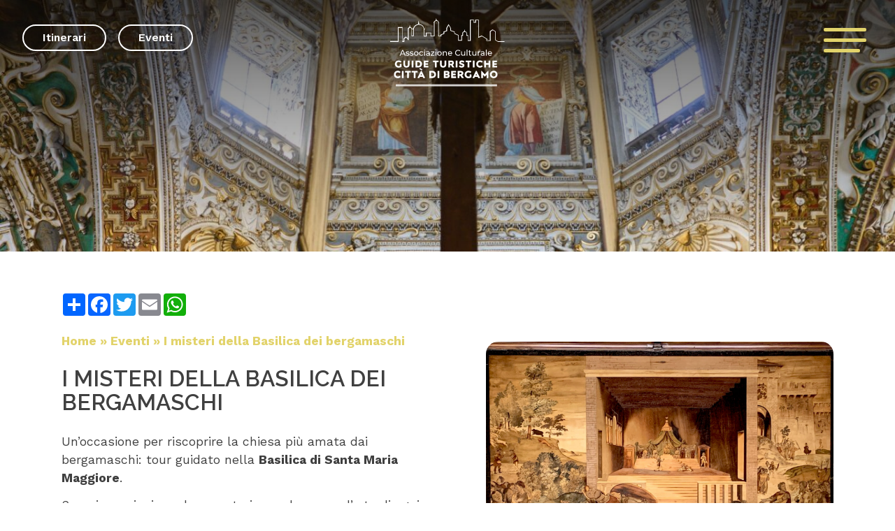

--- FILE ---
content_type: text/html; charset=UTF-8
request_url: https://www.bergamoguide.it/eventi/i-misteri-della-basilica-dei-bergamaschi-aprile/
body_size: 23296
content:
<!DOCTYPE html>
<html lang="it-IT" data-theme="light">




<!--&#9608;&#9608;-- INCLUDE HEAD --&#9608;&#9608;-->
<head>
	<meta charset="UTF-8">
	<meta http-equiv="x-ua-compatible" content="ie=edge">

	<!-- SEO -->
	<meta name="description" content="Un&rsquo;occasione per riscoprire la chiesa pi&ugrave; amata dai bergamaschi: tour guidato nella [&hellip;]">
	
	<meta name="viewport" content="width=device-width, initial-scale=1, shrink-to-fit=no">

	<!-- Favicon -->
	<link rel="apple-touch-icon" sizes="180x180" href="https://www.bergamoguide.it/wp-content/themes/foundation/library/images/favicons/apple-touch-icon.png">
	<link rel="icon" type="image/png" sizes="32x32" href="https://www.bergamoguide.it/wp-content/themes/foundation/library/images/favicons/favicon-32x32.png">
	<link rel="icon" type="image/png" sizes="16x16" href="https://www.bergamoguide.it/wp-content/themes/foundation/library/images/favicons/favicon-16x16.png">
	<link rel="manifest" href="https://www.bergamoguide.it/wp-content/themes/foundation/library/images/favicons/site.webmanifest">
	<meta name="msapplication-TileColor" content="#ffc40d">
	<meta name="theme-color" content="#5AA7A7">

	<link rel="pingback" href="">

	<!-- WP_HEAD -->
	<meta name="robots" content="index, follow, max-image-preview:large, max-snippet:-1, max-video-preview:-1">

	<!-- This site is optimized with the Yoast SEO plugin v26.7 - https://yoast.com/wordpress/plugins/seo/ -->
	<title>I misteri della Basilica dei bergamaschi - Guide Bergamo Guide turistiche citt&agrave; di Bergamo</title>
<link data-rocket-preload as="style" href="https://fonts.googleapis.com/css2?family=Edu+QLD+Beginner&amp;family=Raleway:wght@200;400;600;700;900&amp;family=Work+Sans:wght@200;400;500;600;700;900&amp;display=swap" rel="preload">
<link href="https://fonts.googleapis.com/css2?family=Edu+QLD+Beginner&amp;family=Raleway:wght@200;400;600;700;900&amp;family=Work+Sans:wght@200;400;500;600;700;900&amp;display=swap" media="print" onload="this.media='all'" rel="stylesheet">
<noscript data-wpr-hosted-gf-parameters=""><link rel="stylesheet" href="https://fonts.googleapis.com/css2?family=Edu+QLD+Beginner&amp;family=Raleway:wght@200;400;600;700;900&amp;family=Work+Sans:wght@200;400;500;600;700;900&amp;display=swap"></noscript>
	<link rel="canonical" href="https://www.bergamoguide.it/eventi/i-misteri-della-basilica-dei-bergamaschi-aprile/">
	<meta property="og:locale" content="it_IT">
	<meta property="og:type" content="article">
	<meta property="og:title" content="I misteri della Basilica dei bergamaschi - Guide Bergamo Guide turistiche citt&agrave; di Bergamo">
	<meta property="og:description" content="Un&rsquo;occasione per riscoprire la chiesa pi&ugrave; amata dai bergamaschi: tour guidato nella [&hellip;]">
	<meta property="og:url" content="https://www.bergamoguide.it/eventi/i-misteri-della-basilica-dei-bergamaschi-aprile/">
	<meta property="og:site_name" content="Guide Bergamo">
	<meta property="article:publisher" content="https://www.facebook.com/guidebergamo">
	<meta property="og:image" content="https://www.bergamoguide.it/wp-content/uploads/2024/01/interno-basilica-scaled.jpg">
	<meta property="og:image:width" content="1708">
	<meta property="og:image:height" content="2560">
	<meta property="og:image:type" content="image/jpeg">
	<meta name="twitter:card" content="summary_large_image">
	<meta name="twitter:label1" content="Tempo di lettura stimato">
	<meta name="twitter:data1" content="1 minuto">
	<script type="application/ld+json" class="yoast-schema-graph">{"@context":"https://schema.org","@graph":[{"@type":"WebPage","@id":"https://www.bergamoguide.it/eventi/i-misteri-della-basilica-dei-bergamaschi-aprile/","url":"https://www.bergamoguide.it/eventi/i-misteri-della-basilica-dei-bergamaschi-aprile/","name":"I misteri della Basilica dei bergamaschi - Guide Bergamo Guide turistiche citt&#224; di Bergamo","isPartOf":{"@id":"https://www.bergamoguide.it/#website"},"primaryImageOfPage":{"@id":"https://www.bergamoguide.it/eventi/i-misteri-della-basilica-dei-bergamaschi-aprile/#primaryimage"},"image":{"@id":"https://www.bergamoguide.it/eventi/i-misteri-della-basilica-dei-bergamaschi-aprile/#primaryimage"},"thumbnailUrl":"https://www.bergamoguide.it/wp-content/uploads/2024/01/interno-basilica-scaled.jpg","datePublished":"2024-03-24T17:34:37+00:00","breadcrumb":{"@id":"https://www.bergamoguide.it/eventi/i-misteri-della-basilica-dei-bergamaschi-aprile/#breadcrumb"},"inLanguage":"it-IT","potentialAction":[{"@type":"ReadAction","target":["https://www.bergamoguide.it/eventi/i-misteri-della-basilica-dei-bergamaschi-aprile/"]}]},{"@type":"ImageObject","inLanguage":"it-IT","@id":"https://www.bergamoguide.it/eventi/i-misteri-della-basilica-dei-bergamaschi-aprile/#primaryimage","url":"https://www.bergamoguide.it/wp-content/uploads/2024/01/interno-basilica-scaled.jpg","contentUrl":"https://www.bergamoguide.it/wp-content/uploads/2024/01/interno-basilica-scaled.jpg","width":1708,"height":2560},{"@type":"BreadcrumbList","@id":"https://www.bergamoguide.it/eventi/i-misteri-della-basilica-dei-bergamaschi-aprile/#breadcrumb","itemListElement":[{"@type":"ListItem","position":1,"name":"Home","item":"https://www.bergamoguide.it/"},{"@type":"ListItem","position":2,"name":"Eventi","item":"https://www.bergamoguide.it/eventi/"},{"@type":"ListItem","position":3,"name":"I misteri della Basilica dei bergamaschi"}]},{"@type":"WebSite","@id":"https://www.bergamoguide.it/#website","url":"https://www.bergamoguide.it/","name":"Guide Bergamo","description":"Guide turistiche citt&#224; di Bergamo","publisher":{"@id":"https://www.bergamoguide.it/#organization"},"potentialAction":[{"@type":"SearchAction","target":{"@type":"EntryPoint","urlTemplate":"https://www.bergamoguide.it/?s={search_term_string}"},"query-input":{"@type":"PropertyValueSpecification","valueRequired":true,"valueName":"search_term_string"}}],"inLanguage":"it-IT"},{"@type":"Organization","@id":"https://www.bergamoguide.it/#organization","name":"Guide turistiche citt&#224; Bergamo","url":"https://www.bergamoguide.it/","logo":{"@type":"ImageObject","inLanguage":"it-IT","@id":"https://www.bergamoguide.it/#/schema/logo/image/","url":"https://www.bergamoguide.it/wp-content/uploads/2022/10/logo.svg","contentUrl":"https://www.bergamoguide.it/wp-content/uploads/2022/10/logo.svg","width":"1920","height":"1080","caption":"Guide turistiche citt&#224; Bergamo"},"image":{"@id":"https://www.bergamoguide.it/#/schema/logo/image/"},"sameAs":["https://www.facebook.com/guidebergamo","https://www.instagram.com/guideturistiche_bg/"]}]}</script>
	<!-- / Yoast SEO plugin. -->


<link rel="dns-prefetch" href="//cdn.iubenda.com">
<link href="https://fonts.gstatic.com" crossorigin rel="preconnect">
<link rel="alternate" title="oEmbed (JSON)" type="application/json+oembed" href="https://www.bergamoguide.it/wp-json/oembed/1.0/embed?url=https%3A%2F%2Fwww.bergamoguide.it%2Feventi%2Fi-misteri-della-basilica-dei-bergamaschi-aprile%2F">
<link rel="alternate" title="oEmbed (XML)" type="text/xml+oembed" href="https://www.bergamoguide.it/wp-json/oembed/1.0/embed?url=https%3A%2F%2Fwww.bergamoguide.it%2Feventi%2Fi-misteri-della-basilica-dei-bergamaschi-aprile%2F&amp;format=xml">
<style id="wp-img-auto-sizes-contain-inline-css" type="text/css">
img:is([sizes=auto i],[sizes^="auto," i]){contain-intrinsic-size:3000px 1500px}
/*# sourceURL=wp-img-auto-sizes-contain-inline-css */
</style>
<style id="wp-emoji-styles-inline-css" type="text/css">

	img.wp-smiley, img.emoji {
		display: inline !important;
		border: none !important;
		box-shadow: none !important;
		height: 1em !important;
		width: 1em !important;
		margin: 0 0.07em !important;
		vertical-align: -0.1em !important;
		background: none !important;
		padding: 0 !important;
	}
/*# sourceURL=wp-emoji-styles-inline-css */
</style>
<link rel="stylesheet" id="wp-block-library-css" href="https://www.bergamoguide.it/wp-includes/css/dist/block-library/style.min.css" type="text/css" media="all">
<style id="global-styles-inline-css" type="text/css">
:root{--wp--preset--aspect-ratio--square: 1;--wp--preset--aspect-ratio--4-3: 4/3;--wp--preset--aspect-ratio--3-4: 3/4;--wp--preset--aspect-ratio--3-2: 3/2;--wp--preset--aspect-ratio--2-3: 2/3;--wp--preset--aspect-ratio--16-9: 16/9;--wp--preset--aspect-ratio--9-16: 9/16;--wp--preset--color--black: #000000;--wp--preset--color--cyan-bluish-gray: #abb8c3;--wp--preset--color--white: #ffffff;--wp--preset--color--pale-pink: #f78da7;--wp--preset--color--vivid-red: #cf2e2e;--wp--preset--color--luminous-vivid-orange: #ff6900;--wp--preset--color--luminous-vivid-amber: #fcb900;--wp--preset--color--light-green-cyan: #7bdcb5;--wp--preset--color--vivid-green-cyan: #00d084;--wp--preset--color--pale-cyan-blue: #8ed1fc;--wp--preset--color--vivid-cyan-blue: #0693e3;--wp--preset--color--vivid-purple: #9b51e0;--wp--preset--gradient--vivid-cyan-blue-to-vivid-purple: linear-gradient(135deg,rgb(6,147,227) 0%,rgb(155,81,224) 100%);--wp--preset--gradient--light-green-cyan-to-vivid-green-cyan: linear-gradient(135deg,rgb(122,220,180) 0%,rgb(0,208,130) 100%);--wp--preset--gradient--luminous-vivid-amber-to-luminous-vivid-orange: linear-gradient(135deg,rgb(252,185,0) 0%,rgb(255,105,0) 100%);--wp--preset--gradient--luminous-vivid-orange-to-vivid-red: linear-gradient(135deg,rgb(255,105,0) 0%,rgb(207,46,46) 100%);--wp--preset--gradient--very-light-gray-to-cyan-bluish-gray: linear-gradient(135deg,rgb(238,238,238) 0%,rgb(169,184,195) 100%);--wp--preset--gradient--cool-to-warm-spectrum: linear-gradient(135deg,rgb(74,234,220) 0%,rgb(151,120,209) 20%,rgb(207,42,186) 40%,rgb(238,44,130) 60%,rgb(251,105,98) 80%,rgb(254,248,76) 100%);--wp--preset--gradient--blush-light-purple: linear-gradient(135deg,rgb(255,206,236) 0%,rgb(152,150,240) 100%);--wp--preset--gradient--blush-bordeaux: linear-gradient(135deg,rgb(254,205,165) 0%,rgb(254,45,45) 50%,rgb(107,0,62) 100%);--wp--preset--gradient--luminous-dusk: linear-gradient(135deg,rgb(255,203,112) 0%,rgb(199,81,192) 50%,rgb(65,88,208) 100%);--wp--preset--gradient--pale-ocean: linear-gradient(135deg,rgb(255,245,203) 0%,rgb(182,227,212) 50%,rgb(51,167,181) 100%);--wp--preset--gradient--electric-grass: linear-gradient(135deg,rgb(202,248,128) 0%,rgb(113,206,126) 100%);--wp--preset--gradient--midnight: linear-gradient(135deg,rgb(2,3,129) 0%,rgb(40,116,252) 100%);--wp--preset--font-size--small: 13px;--wp--preset--font-size--medium: 20px;--wp--preset--font-size--large: 36px;--wp--preset--font-size--x-large: 42px;--wp--preset--spacing--20: 0.44rem;--wp--preset--spacing--30: 0.67rem;--wp--preset--spacing--40: 1rem;--wp--preset--spacing--50: 1.5rem;--wp--preset--spacing--60: 2.25rem;--wp--preset--spacing--70: 3.38rem;--wp--preset--spacing--80: 5.06rem;--wp--preset--shadow--natural: 6px 6px 9px rgba(0, 0, 0, 0.2);--wp--preset--shadow--deep: 12px 12px 50px rgba(0, 0, 0, 0.4);--wp--preset--shadow--sharp: 6px 6px 0px rgba(0, 0, 0, 0.2);--wp--preset--shadow--outlined: 6px 6px 0px -3px rgb(255, 255, 255), 6px 6px rgb(0, 0, 0);--wp--preset--shadow--crisp: 6px 6px 0px rgb(0, 0, 0);}:where(.is-layout-flex){gap: 0.5em;}:where(.is-layout-grid){gap: 0.5em;}body .is-layout-flex{display: flex;}.is-layout-flex{flex-wrap: wrap;align-items: center;}.is-layout-flex > :is(*, div){margin: 0;}body .is-layout-grid{display: grid;}.is-layout-grid > :is(*, div){margin: 0;}:where(.wp-block-columns.is-layout-flex){gap: 2em;}:where(.wp-block-columns.is-layout-grid){gap: 2em;}:where(.wp-block-post-template.is-layout-flex){gap: 1.25em;}:where(.wp-block-post-template.is-layout-grid){gap: 1.25em;}.has-black-color{color: var(--wp--preset--color--black) !important;}.has-cyan-bluish-gray-color{color: var(--wp--preset--color--cyan-bluish-gray) !important;}.has-white-color{color: var(--wp--preset--color--white) !important;}.has-pale-pink-color{color: var(--wp--preset--color--pale-pink) !important;}.has-vivid-red-color{color: var(--wp--preset--color--vivid-red) !important;}.has-luminous-vivid-orange-color{color: var(--wp--preset--color--luminous-vivid-orange) !important;}.has-luminous-vivid-amber-color{color: var(--wp--preset--color--luminous-vivid-amber) !important;}.has-light-green-cyan-color{color: var(--wp--preset--color--light-green-cyan) !important;}.has-vivid-green-cyan-color{color: var(--wp--preset--color--vivid-green-cyan) !important;}.has-pale-cyan-blue-color{color: var(--wp--preset--color--pale-cyan-blue) !important;}.has-vivid-cyan-blue-color{color: var(--wp--preset--color--vivid-cyan-blue) !important;}.has-vivid-purple-color{color: var(--wp--preset--color--vivid-purple) !important;}.has-black-background-color{background-color: var(--wp--preset--color--black) !important;}.has-cyan-bluish-gray-background-color{background-color: var(--wp--preset--color--cyan-bluish-gray) !important;}.has-white-background-color{background-color: var(--wp--preset--color--white) !important;}.has-pale-pink-background-color{background-color: var(--wp--preset--color--pale-pink) !important;}.has-vivid-red-background-color{background-color: var(--wp--preset--color--vivid-red) !important;}.has-luminous-vivid-orange-background-color{background-color: var(--wp--preset--color--luminous-vivid-orange) !important;}.has-luminous-vivid-amber-background-color{background-color: var(--wp--preset--color--luminous-vivid-amber) !important;}.has-light-green-cyan-background-color{background-color: var(--wp--preset--color--light-green-cyan) !important;}.has-vivid-green-cyan-background-color{background-color: var(--wp--preset--color--vivid-green-cyan) !important;}.has-pale-cyan-blue-background-color{background-color: var(--wp--preset--color--pale-cyan-blue) !important;}.has-vivid-cyan-blue-background-color{background-color: var(--wp--preset--color--vivid-cyan-blue) !important;}.has-vivid-purple-background-color{background-color: var(--wp--preset--color--vivid-purple) !important;}.has-black-border-color{border-color: var(--wp--preset--color--black) !important;}.has-cyan-bluish-gray-border-color{border-color: var(--wp--preset--color--cyan-bluish-gray) !important;}.has-white-border-color{border-color: var(--wp--preset--color--white) !important;}.has-pale-pink-border-color{border-color: var(--wp--preset--color--pale-pink) !important;}.has-vivid-red-border-color{border-color: var(--wp--preset--color--vivid-red) !important;}.has-luminous-vivid-orange-border-color{border-color: var(--wp--preset--color--luminous-vivid-orange) !important;}.has-luminous-vivid-amber-border-color{border-color: var(--wp--preset--color--luminous-vivid-amber) !important;}.has-light-green-cyan-border-color{border-color: var(--wp--preset--color--light-green-cyan) !important;}.has-vivid-green-cyan-border-color{border-color: var(--wp--preset--color--vivid-green-cyan) !important;}.has-pale-cyan-blue-border-color{border-color: var(--wp--preset--color--pale-cyan-blue) !important;}.has-vivid-cyan-blue-border-color{border-color: var(--wp--preset--color--vivid-cyan-blue) !important;}.has-vivid-purple-border-color{border-color: var(--wp--preset--color--vivid-purple) !important;}.has-vivid-cyan-blue-to-vivid-purple-gradient-background{background: var(--wp--preset--gradient--vivid-cyan-blue-to-vivid-purple) !important;}.has-light-green-cyan-to-vivid-green-cyan-gradient-background{background: var(--wp--preset--gradient--light-green-cyan-to-vivid-green-cyan) !important;}.has-luminous-vivid-amber-to-luminous-vivid-orange-gradient-background{background: var(--wp--preset--gradient--luminous-vivid-amber-to-luminous-vivid-orange) !important;}.has-luminous-vivid-orange-to-vivid-red-gradient-background{background: var(--wp--preset--gradient--luminous-vivid-orange-to-vivid-red) !important;}.has-very-light-gray-to-cyan-bluish-gray-gradient-background{background: var(--wp--preset--gradient--very-light-gray-to-cyan-bluish-gray) !important;}.has-cool-to-warm-spectrum-gradient-background{background: var(--wp--preset--gradient--cool-to-warm-spectrum) !important;}.has-blush-light-purple-gradient-background{background: var(--wp--preset--gradient--blush-light-purple) !important;}.has-blush-bordeaux-gradient-background{background: var(--wp--preset--gradient--blush-bordeaux) !important;}.has-luminous-dusk-gradient-background{background: var(--wp--preset--gradient--luminous-dusk) !important;}.has-pale-ocean-gradient-background{background: var(--wp--preset--gradient--pale-ocean) !important;}.has-electric-grass-gradient-background{background: var(--wp--preset--gradient--electric-grass) !important;}.has-midnight-gradient-background{background: var(--wp--preset--gradient--midnight) !important;}.has-small-font-size{font-size: var(--wp--preset--font-size--small) !important;}.has-medium-font-size{font-size: var(--wp--preset--font-size--medium) !important;}.has-large-font-size{font-size: var(--wp--preset--font-size--large) !important;}.has-x-large-font-size{font-size: var(--wp--preset--font-size--x-large) !important;}
/*# sourceURL=global-styles-inline-css */
</style>

<style id="classic-theme-styles-inline-css" type="text/css">
/*! This file is auto-generated */
.wp-block-button__link{color:#fff;background-color:#32373c;border-radius:9999px;box-shadow:none;text-decoration:none;padding:calc(.667em + 2px) calc(1.333em + 2px);font-size:1.125em}.wp-block-file__button{background:#32373c;color:#fff;text-decoration:none}
/*# sourceURL=/wp-includes/css/classic-themes.min.css */
</style>
<link rel="stylesheet" id="wpmf-gallery-popup-style-css" href="https://www.bergamoguide.it/wp-content/plugins/wp-media-folder/assets/css/display-gallery/magnific-popup.css" type="text/css" media="all">
<link rel="stylesheet" id="wpml-legacy-dropdown-click-0-css" href="https://www.bergamoguide.it/wp-content/plugins/sitepress-multilingual-cms/templates/language-switchers/legacy-dropdown-click/style.min.css" type="text/css" media="all">
<link rel="stylesheet" id="search-filter-plugin-styles-css" href="https://www.bergamoguide.it/wp-content/plugins/search-filter-pro/public/assets/css/search-filter.min.css" type="text/css" media="all">
<link rel="stylesheet" id="print-style-css" href="https://www.bergamoguide.it/wp-content/themes/foundation/library/css/print.css" type="text/css" media="print">
<link rel="stylesheet" id="core-stylesheet-css" href="https://www.bergamoguide.it/wp-content/themes/foundation/library/css/foundation.css" type="text/css" media="all">
<link rel="stylesheet" id="custom-stylesheet-css" href="https://www.bergamoguide.it/wp-content/themes/foundation/library/css/custom.css" type="text/css" media="all">

<script type="text/javascript" class=" _iub_cs_skip" id="iubenda-head-inline-scripts-0">
/* <![CDATA[ */

var _iub = _iub || [];
_iub.csConfiguration = {"ccpaAcknowledgeOnDisplay":true,"consentOnContinuedBrowsing":false,"countryDetection":true,"enableCcpa":true,"enableLgpd":true,"invalidateConsentWithoutLog":true,"lgpdAppliesGlobally":false,"perPurposeConsent":true,"siteId":2833453,"whitelabel":false,"cookiePolicyId":13903215,"lang":"it", "banner":{ "acceptButtonCaptionColor":"#000000","acceptButtonColor":"#E2D36B","acceptButtonDisplay":true,"backgroundColor":"#FFFFFF","brandBackgroundColor":"#FFFFFF","brandTextColor":"#000000","closeButtonRejects":true,"customizeButtonCaptionColor":"#4D4D4D","customizeButtonColor":"#DADADA","customizeButtonDisplay":true,"explicitWithdrawal":true,"listPurposes":true,"position":"float-bottom-left","rejectButtonCaptionColor":"#000000","rejectButtonColor":"#E2D36B","rejectButtonDisplay":true,"textColor":"#000000" }};

//# sourceURL=iubenda-head-inline-scripts-0
/* ]]> */
</script>
<script type="text/javascript" class=" _iub_cs_skip" src="//cdn.iubenda.com/cs/ccpa/stub.js" id="iubenda-head-scripts-0-js"></script>
<script type="text/javascript" charset="UTF-8" async="" class=" _iub_cs_skip" src="//cdn.iubenda.com/cs/iubenda_cs.js" id="iubenda-head-scripts-1-js"></script>
<script type="text/javascript" src="https://ajax.googleapis.com/ajax/libs/jquery/3.5.1/jquery.min.js" id="jquery-core-js"></script>
<script type="text/javascript" src="https://www.bergamoguide.it/wp-includes/js/jquery/jquery-migrate.min.js" id="jquery-migrate-js"></script>
<script type="text/javascript" src="https://www.bergamoguide.it/wp-content/plugins/sitepress-multilingual-cms/templates/language-switchers/legacy-dropdown-click/script.min.js" id="wpml-legacy-dropdown-click-0-js"></script>
<script type="text/javascript" id="search-filter-plugin-build-js-extra">
/* <![CDATA[ */
var SF_LDATA = {"ajax_url":"https://www.bergamoguide.it/wp-admin/admin-ajax.php","home_url":"https://www.bergamoguide.it/","extensions":[]};
//# sourceURL=search-filter-plugin-build-js-extra
/* ]]> */
</script>
<script type="text/javascript" src="https://www.bergamoguide.it/wp-content/plugins/search-filter-pro/public/assets/js/search-filter-build.min.js" id="search-filter-plugin-build-js"></script>
<script type="text/javascript" src="https://www.bergamoguide.it/wp-content/plugins/search-filter-pro/public/assets/js/chosen.jquery.min.js" id="search-filter-plugin-chosen-js"></script>
<script type="text/javascript" src="https://www.bergamoguide.it/wp-content/themes/foundation/library/js/modernizr.custom.min.js" id="core-modernizr-js"></script>
<link rel="https://api.w.org/" href="https://www.bergamoguide.it/wp-json/">
<link rel="alternate" title="JSON" type="application/json" href="https://www.bergamoguide.it/wp-json/wp/v2/eventi/799">
<link rel="shortlink" href="https://www.bergamoguide.it/?p=799">
<meta name="generator" content="WPML ver:4.8.6 stt:1,27;">

	<!-- Google Tag Manager -->
	<script>(function(w,d,s,l,i){w[l]=w[l]||[];w[l].push({'gtm.start':
	new Date().getTime(),event:'gtm.js'});var f=d.getElementsByTagName(s)[0],
	j=d.createElement(s),dl=l!='dataLayer'?'&l='+l:'';j.async=true;j.src=
	'https://www.googletagmanager.com/gtm.js?id='+i+dl;f.parentNode.insertBefore(j,f);
	})(window,document,'script','dataLayer','GTM-T4VH3CL');</script>
	<!-- End Google Tag Manager -->

		<link rel="preconnect" href="https://unpkg.com/swiper">
	<link rel="dns-prefetch" href="https://unpkg.com/swiper">

		<link rel="preconnect" href="https://fonts.googleapis.com">
	<link rel="preconnect" href="https://fonts.gstatic.com" crossorigin>
	

	<!-- Google Tag Manager -->
	<script>(function(w,d,s,l,i){w[l]=w[l]||[];w[l].push({'gtm.start':
	new Date().getTime(),event:'gtm.js'});var f=d.getElementsByTagName(s)[0],
	j=d.createElement(s),dl=l!='dataLayer'?'&l='+l:'';j.async=true;j.src=
	'https://www.googletagmanager.com/gtm.js?id='+i+dl;f.parentNode.insertBefore(j,f);
	})(window,document,'script','dataLayer','GTM-5KS2HVM');</script>
	<!-- End Google Tag Manager -->

<link rel="stylesheet" id="wpforms-classic-full-css" href="https://www.bergamoguide.it/wp-content/plugins/wpforms/assets/css/frontend/classic/wpforms-full.min.css" type="text/css" media="all">
<meta name="generator" content="WP Rocket 3.20.3" data-wpr-features="wpr_preload_links">
</head>
<!--&#9608;&#9608;-- END - HEAD --&#9608;&#9608;-->


<!--&#8734;&#8734;&#8734;&#8734;&#8734;&#8734;&#8734;&#8734;&#8734;&#8734;&#8734;&#8734;&#8734;&#8734;&#8734;&#8734;&#8734;&#8734;&#8734;&#8734;&#8734;&#8734;&#8734;&#8734;&#8734;&#8734;&#8734;&#8734;&#8734;&#8734;&#8734;&#8734;&#8734;&#8734;&#8734;&#8734;&#8734;&#8734;&#8734;&#8734;&#8734;&#8734;&#8734;&#8734;&#8734;&#8734;&#8734;&#8734;&#8734;&#8734;&#8734;&#8734;&#8734;&#8734;&#8734;&#8734;&#8734;&#8734;&#8734;&#8734;&#8734;&#8734;&#8734;&#8734;&#8734;&#8734;&#8734;&#8734;&#8734;&#8734;&#8734;&#8734;&#8734;&#8734;&#8734;&#8734;&#8734;&#8734;&#8734;&#8734;&#8734;&#8734;&#8734;&#8734;&#8734;&#8734;&#8734;&#8734;&#8734;&#8734;&#8734;&#8734;&#8734;&#8734;&#8734;&#8734;&#8734;&#8734;&#8734;&#8734;&#8734;&#8734;&#8734;&#8734;&#8734;&#8734;&#8734;&#8734;&#8734;&#8734;&#8734;&#8734;&#8734;&#8734;&#8734;&#8734;&#8734;&#8734;&#8734;&#8734;&#8734;&#8734;&#8734;&#8734;&#8734;&#8734;&#8734;&#8734;&#8734;&#8734;&#8734;&#8734;&#8734;&#8734;&#8734;&#8734;&#8734;&#8734;&#8734;&#8734;&#8734;&#8734;&#8734;&#8734;&#8734;&#8734;&#8734;-->




<!--&#9608;&#9608;-- BODY INIT. --&#9608;&#9608;-->
<body>

	<!-- Google Tag Manager (noscript) -->
	<noscript><iframe src="https://www.googletagmanager.com/ns.html?id=GTM-T4VH3CL" height="0" width="0" style="display:none;visibility:hidden"></iframe></noscript>
	<!-- End Google Tag Manager (noscript) -->

	<!-- Google Tag Manager (noscript) -->
	<noscript><iframe src="https://www.googletagmanager.com/ns.html?id=GTM-5KS2HVM" height="0" width="0" style="display:none;visibility:hidden"></iframe></noscript>
	<!-- End Google Tag Manager (noscript) -->


	<!--&#9608;&#9608;-- HEADER CONTAINER --&#9608;&#9608;-->
	<header data-rocket-location-hash="be1a9ee09f91c60a694e6e79eea1d25d" class="header abs w100 clr">


		<!-- HEAD WRAPPER -->
		<div data-rocket-location-hash="cd9f3f34322890bdac6ec821c09e7a04" class="head_wrapper rel w100 flex-t">

			<div data-rocket-location-hash="3191a5a0d2eba86cbbec861455ac9978" class="flex-el flex-l rel w50 menu_top_left">
									<a href="https://www.bergamoguide.it/itinerari/" class="link link_white">Itinerari</a>
					<a href="https://www.bergamoguide.it/eventi/" class="link link_white">Eventi</a>
				
							</div>



			<a href="https://www.bergamoguide.it" rel="nofollow" title="Guide Bergamo" class="head_logo rel">
				<img src="https://www.bergamoguide.it/wp-content/themes/foundation/library/images/svg/logo.svg" alt="logo.svg" width="100" height="100">
			</a>



			<div data-rocket-location-hash="70cedd896ba1d6cae4c2cafe5e3793cf" class="flex-el flex-r rel w50 fut_fix">
				<div class="lang">
									</div>

				<button class="hamburger_btn" aria-controls="main-nav" aria-expanded="false" aria-label="open-menu">
					<div class="hamburger rel">
						<span class="top_bun"></span>
						<span class="burger"></span>
						<span class="bottom_bun"></span>
					</div>
				</button>
			</div>
		</div>


		<!-- MAIN NAV -->
		<nav class="main_nav w100" aria-label="primary-menu" role="navigation">
			<div class="menu_wrapper rel w100 h100 flex">

				<div class="filter filter_gradient_reverse" style="opacity: 1;"></div>
				<div class="bkg_abs bkg_footer" style="filter: blur(4px);"></div>

				<ul id="menu-menu" class="head_menu rel">
<li id="menu-item-134" class="menu-item menu-item-type-post_type menu-item-object-page menu-item-home menu-item-134"><a href="https://www.bergamoguide.it/">Home</a></li>
<li id="menu-item-136" class="menu-item menu-item-type-post_type menu-item-object-page menu-item-136"><a href="https://www.bergamoguide.it/chi-siamo/">Chi siamo</a></li>
<li id="menu-item-141" class="menu-item menu-item-type-post_type_archive menu-item-object-itinerari menu-item-141"><a href="https://www.bergamoguide.it/itinerari/">Itinerari</a></li>
<li id="menu-item-462" class="menu-item menu-item-type-post_type menu-item-object-page menu-item-462"><a href="https://www.bergamoguide.it/scuole/">Scuole</a></li>
<li id="menu-item-142" class="menu-item menu-item-type-post_type_archive menu-item-object-eventi menu-item-142"><a href="https://www.bergamoguide.it/eventi/">Eventi</a></li>
<li id="menu-item-139" class="menu-item menu-item-type-post_type menu-item-object-page menu-item-139"><a href="https://www.bergamoguide.it/perche-visitare-bergamo/">Perch&eacute; Bergamo</a></li>
<li id="menu-item-138" class="menu-item menu-item-type-post_type menu-item-object-page menu-item-138"><a href="https://www.bergamoguide.it/info-faq/">Info &amp; FAQ</a></li>
<li id="menu-item-137" class="menu-item menu-item-type-post_type menu-item-object-page menu-item-137"><a href="https://www.bergamoguide.it/contatti/">Contatti</a></li>
</ul>
				<div class="more_info_header flex flex-sort">
					<div class="progetto_api flex">
						<div class="img_api">
							<img src="https://www.bergamoguide.it/wp-content/themes/foundation/library/images/png/progetto_api_logo.png">
						</div>
						<p>L&rsquo;Associazione Culturale Guide Bergamo aderisce alla salvaguardia delle api con il progetto <b>BeePathNet</b></p>
					</div>

					<div class="flex">
						<a href="https://www.facebook.com/guidebergamo" rel="noopener" target="_blank" class="social_icon" title="Seguici su facebook">
							<svg version="1.1" id="Livello_1" xmlns="http://www.w3.org/2000/svg" xmlns:xlink="http://www.w3.org/1999/xlink" x="0px" y="0px" viewbox="0 0 48.8 48.8" style="enable-background:new 0 0 48.8 48.8;" xml:space="preserve">
								<g id="Raggruppa_45" transform="translate(9 6)">
									<g transform="matrix(1, 0, 0, 1, -9, -6)">
										<path id="Tracciato_388-2" class="st0" d="M24.4,0.1C11,0.1,0.1,11,0.1,24.4S11,48.7,24.4,48.7s24.3-10.9,24.3-24.3l0,0
											C48.7,11,37.8,0.1,24.4,0.1z M30.4,25.3h-4v14.1h-5.9V25.3h-2.8v-5h2.8V17c0-2.3,1.1-5.9,5.9-5.9l4.3,0V16h-3.2
											c-0.7,0-1.2,0.5-1.3,1.1c0,0.1,0,0.2,0,0.2v2.9h4.5L30.4,25.3z"></path>
									</g>
								</g>
							</svg>
						</a>

						<a href="https://www.instagram.com/bergamoguide/" rel="noopener" target="_blank" class="social_icon" title="Seguici su instagram">
							<svg version="1.1" id="Livello_1" xmlns="http://www.w3.org/2000/svg" xmlns:xlink="http://www.w3.org/1999/xlink" x="0px" y="0px" viewbox="0 0 48.8 48.8" style="enable-background:new 0 0 48.8 48.8;" xml:space="preserve">
								<g id="instagram" transform="translate(9 6)">
									<g transform="matrix(1, 0, 0, 1, -9, -6)">
										<path id="Tracciato_389-2" class="st0" d="M29.1,24.4c0,2.6-2.1,4.7-4.7,4.7s-4.7-2.1-4.7-4.7c0-2.6,2.1-4.7,4.7-4.7l0,0
											C27,19.7,29.1,21.8,29.1,24.4z"></path>
									</g>
									<g transform="matrix(1, 0, 0, 1, -9, -6)">
										<path id="Tracciato_390-2" class="st0" d="M35.3,16.1c-0.5-1.2-1.4-2.2-2.7-2.7C31.8,13.2,30.9,13,30,13c-1.5-0.1-1.9-0.1-5.7-0.1
											s-4.2,0-5.7,0.1c-0.9,0-1.8,0.2-2.6,0.5c-1.2,0.5-2.2,1.4-2.7,2.7C13.2,17,13,17.8,13,18.7c-0.1,1.5-0.1,1.9-0.1,5.7
											c0,3.7,0,4.2,0.1,5.7c0,0.9,0.2,1.8,0.5,2.6c0.5,1.2,1.4,2.2,2.7,2.7c0.8,0.3,1.7,0.5,2.6,0.5c1.5,0.1,1.9,0.1,5.7,0.1
											s4.2,0,5.7-0.1c0.9,0,1.8-0.2,2.6-0.5c1.2-0.5,2.2-1.4,2.7-2.7c0.3-0.8,0.5-1.7,0.5-2.6c0.1-1.5,0.1-1.9,0.1-5.7s0-4.2-0.1-5.7
											C35.8,17.8,35.6,17,35.3,16.1z M24.4,31.6c-4,0-7.2-3.2-7.2-7.2s3.2-7.2,7.2-7.2s7.2,3.2,7.2,7.2S28.4,31.6,24.4,31.6L24.4,31.6z
											 M31.9,18.6c-0.9,0-1.7-0.8-1.7-1.7s0.8-1.7,1.7-1.7c0.9,0,1.7,0.8,1.7,1.7l0,0C33.5,17.8,32.8,18.6,31.9,18.6
											C31.9,18.6,31.9,18.6,31.9,18.6L31.9,18.6z"></path>
									</g>
									<g transform="matrix(1, 0, 0, 1, -9, -6)">
										<path id="Tracciato_391-2" class="st0" d="M24.4,0C10.9,0,0,10.9,0,24.4c0,13.5,10.9,24.4,24.4,24.4c13.5,0,24.4-10.9,24.4-24.4
											C48.8,10.9,37.9,0,24.4,0z M38.3,30.2c0,1.2-0.2,2.3-0.6,3.4c-0.7,1.9-2.2,3.4-4.1,4.1c-1.1,0.4-2.2,0.6-3.4,0.7
											c-1.5,0.1-2,0.1-5.8,0.1s-4.3,0-5.8-0.1c-1.2,0-2.3-0.2-3.4-0.7c-1.9-0.7-3.4-2.2-4.1-4.1c-0.4-1.1-0.6-2.2-0.7-3.4
											c-0.1-1.5-0.1-2-0.1-5.8s0-4.3,0.1-5.8c0-1.2,0.2-2.3,0.7-3.4c0.7-1.9,2.2-3.4,4.1-4.1c1.1-0.4,2.2-0.6,3.4-0.7
											c1.5-0.1,2-0.1,5.8-0.1s4.3,0,5.8,0.1c1.2,0,2.3,0.2,3.4,0.6c1.9,0.7,3.4,2.2,4.1,4.1c0.4,1.1,0.6,2.2,0.7,3.4
											c0.1,1.5,0.1,2,0.1,5.8S38.4,28.7,38.3,30.2z"></path>
									</g>
								</g>
							</svg>
						</a>

						<!--a href="" rel="noopener" target="_blank" class="social_icon" title="Seguici su youtube">
							<img src="https://www.bergamoguide.it/wp-content/themes/foundation/library/images/svg/youtube.svg" alt="Seguici su youtube">
						</a-->
					</div>
				</div>

			</div>
		</nav>


	</header>

	<script>
		jQuery(document).ready(function($){

			// OPEN MENU
			jQuery('.hamburger_btn').click(function(){
				jQuery(this).toggleClass('tapped');
				jQuery('header').toggleClass('fixed');
				jQuery('.main_nav').fadeToggle('fast');
			});



			var h_s1 = jQuery('.s1').height();
			jQuery(window).scroll(function() {  
				var scroll = jQuery(window).scrollTop();
				if( scroll > h_s1 ){
					jQuery('.header').addClass('after_s1');
				} else {
					jQuery('.header').removeClass('after_s1');
				};
			});







			/* jQuery('.banner .close').click(function($){
				jQuery('.banner').removeClass('open');
			}); */



		});
	</script>

	<!--&#9608;&#9608;-- END - HEADER CONTAINER --&#9608;&#9608;-->



<!--&#8734;&#8734;&#8734;&#8734;&#8734;&#8734;&#8734;&#8734;&#8734;&#8734;&#8734;&#8734;&#8734;&#8734;&#8734;&#8734;&#8734;&#8734;&#8734;&#8734;&#8734;&#8734;&#8734;&#8734;&#8734;&#8734;&#8734;&#8734;&#8734;&#8734;&#8734;&#8734;&#8734;&#8734;&#8734;&#8734;&#8734;&#8734;&#8734;&#8734;&#8734;&#8734;&#8734;&#8734;&#8734;&#8734;&#8734;&#8734;&#8734;&#8734;&#8734;&#8734;&#8734;&#8734;&#8734;&#8734;&#8734;&#8734;&#8734;&#8734;&#8734;&#8734;&#8734;&#8734;&#8734;&#8734;&#8734;&#8734;&#8734;&#8734;&#8734;&#8734;&#8734;&#8734;&#8734;&#8734;&#8734;&#8734;&#8734;&#8734;&#8734;&#8734;&#8734;&#8734;&#8734;&#8734;&#8734;&#8734;&#8734;&#8734;&#8734;&#8734;&#8734;&#8734;&#8734;&#8734;&#8734;&#8734;&#8734;&#8734;&#8734;&#8734;&#8734;&#8734;&#8734;&#8734;&#8734;&#8734;&#8734;&#8734;&#8734;&#8734;&#8734;&#8734;&#8734;&#8734;&#8734;&#8734;&#8734;&#8734;&#8734;&#8734;&#8734;&#8734;&#8734;&#8734;&#8734;&#8734;&#8734;&#8734;&#8734;&#8734;&#8734;&#8734;&#8734;&#8734;&#8734;&#8734;&#8734;&#8734;&#8734;&#8734;&#8734;&#8734;&#8734;&#8734;&#8734;-->


<!--&#9608;&#9608;-- MAIN CONTAINER --&#9608;&#9608;-->

<main data-rocket-location-hash="82b75bb13023d52b45fbc906ae578e3b" class="clr" role="main">
	



		<article data-rocket-location-hash="d8e65a17b5d200baf08c8a01ecd1f519" class="single" id="post-799" role="article">




			<!-- SECTION 1 -->
			<section data-rocket-location-hash="a18f0df77447cad31db61b9a54db79c8" class="s1 s1_single" id="s1_single">

				<div class="bkg_thumb rel w100 h50">
					<img width="1708" height="2560" src="https://www.bergamoguide.it/wp-content/uploads/2024/01/interno-basilica-scaled.jpg" class="attachment-799 size-799 wp-post-image" alt="" decoding="async" fetchpriority="high" srcset="https://www.bergamoguide.it/wp-content/uploads/2024/01/interno-basilica-scaled.jpg 1708w, https://www.bergamoguide.it/wp-content/uploads/2024/01/interno-basilica-480x720.jpg 480w, https://www.bergamoguide.it/wp-content/uploads/2024/01/interno-basilica-721x1080.jpg 721w, https://www.bergamoguide.it/wp-content/uploads/2024/01/interno-basilica-520x779.jpg 520w, https://www.bergamoguide.it/wp-content/uploads/2024/01/interno-basilica-768x1151.jpg 768w, https://www.bergamoguide.it/wp-content/uploads/2024/01/interno-basilica-1025x1536.jpg 1025w, https://www.bergamoguide.it/wp-content/uploads/2024/01/interno-basilica-1366x2048.jpg 1366w" sizes="(max-width: 1708px) 100vw, 1708px">				</div>

				<div class="filter filter_black"></div>

			</section>
			<!--&#9617;&#9617;-- END - SECTION 1 --&#9617;&#9617;-->




			<!--&#8734;&#8734;&#8734;&#8734;&#8734;&#8734;&#8734;&#8734;&#8734;&#8734;&#8734;&#8734;&#8734;&#8734;&#8734;&#8734;&#8734;&#8734;&#8734;&#8734;&#8734;&#8734;&#8734;&#8734;&#8734;&#8734;&#8734;&#8734;&#8734;&#8734;&#8734;&#8734;&#8734;&#8734;&#8734;&#8734;&#8734;&#8734;&#8734;&#8734;&#8734;&#8734;&#8734;&#8734;&#8734;&#8734;&#8734;&#8734;&#8734;&#8734;&#8734;&#8734;&#8734;&#8734;&#8734;&#8734;&#8734;&#8734;&#8734;&#8734;&#8734;&#8734;&#8734;&#8734;&#8734;&#8734;&#8734;&#8734;&#8734;&#8734;&#8734;&#8734;&#8734;&#8734;&#8734;&#8734;&#8734;&#8734;&#8734;&#8734;&#8734;&#8734;&#8734;&#8734;&#8734;&#8734;&#8734;&#8734;&#8734;&#8734;&#8734;&#8734;&#8734;&#8734;&#8734;&#8734;&#8734;&#8734;&#8734;&#8734;&#8734;&#8734;&#8734;&#8734;&#8734;&#8734;&#8734;&#8734;&#8734;&#8734;&#8734;&#8734;&#8734;&#8734;&#8734;&#8734;&#8734;&#8734;&#8734;&#8734;&#8734;&#8734;&#8734;&#8734;&#8734;&#8734;&#8734;&#8734;&#8734;&#8734;&#8734;&#8734;&#8734;&#8734;&#8734;&#8734;&#8734;&#8734;&#8734;&#8734;&#8734;&#8734;&#8734;&#8734;&#8734;&#8734;&#8734;-->




			<!--&#9617;&#9617;-- SECTION 2 --&#9617;&#9617;-->
			<section data-rocket-location-hash="2abea996a405fbc1a70a2101420a86c5" class="s2 s2_single ancor" id="s2_single">
				<div class="container p5lr p7tb flex-t flex-wrap flex-sort">

					<div class="w50m rel">

						<!-- AddToAny BEGIN -->
						<div class="a2a_kit a2a_kit_size_32 a2a_default_style">
							<a class="a2a_dd" href="https://www.addtoany.com/share"></a>
							<a class="a2a_button_facebook"></a>
							<a class="a2a_button_twitter"></a>
							<a class="a2a_button_email"></a>
							<a class="a2a_button_whatsapp"></a>
						</div>
						<script async src="https://static.addtoany.com/menu/page.js"></script>
						<!-- AddToAny END -->



						<div class="text_single text">
							<div class="breadcrumb">
<a href="https://www.bergamoguide.it/" rel="v:url" property="v:title">Home</a> &raquo; <span typeof="v:Breadcrumb"><a rel="v:url" property="v:title" href="https://www.bergamoguide.it/eventi/">Eventi</a></span> &raquo; <span class="current">I misteri della Basilica dei bergamaschi</span>
</div>
<!-- END | Breadcrumbs -->							<h1 rel="bookmark">I misteri della Basilica dei bergamaschi</h1>

							<p>Un&rsquo;occasione per riscoprire la chiesa pi&ugrave; amata dai bergamaschi: tour guidato nella <strong>Basilica di Santa Maria Maggiore</strong>.</p>
<p>Scopriremo insieme la sua storia con le opere d&rsquo;arte di ogni epoca e stile ed il <strong>Museo del Tesoro</strong> situato nel matroneo.</p>
<p>La visita culminer&agrave; con il misterioso<strong> coro intarsiato di Lotto e Capoferri </strong>da poco restaurato.</p>


							<hr>


															<div class="flex-l">
									<img src="https://www.bergamoguide.it/wp-content/themes/foundation/library/images/svg/icon_calendar.svg" alt="">
									<p>sabato 13 Aprile</p>
								</div>
							

															<div class="flex-l">
									<img src="https://www.bergamoguide.it/wp-content/themes/foundation/library/images/svg/icon_time.svg" alt="">
									<p>Dalle 15:00 alle 17:00</p>
								</div>
														

															<div class="flex-l">
									<img src="https://www.bergamoguide.it/wp-content/themes/foundation/library/images/svg/icon_ritrovo.svg" alt="">
									<p>Ritrovo: di fronte all'ingresso della Basilica presso piazza Duomo </p>
								</div>
							

															<div class="flex-l">
									<img src="https://www.bergamoguide.it/wp-content/themes/foundation/library/images/svg/icon_cost.svg" alt="">
									<p>Costo: Euro 10,00 (8,00 per i soci) - per i residenti fuori dalla provincia di Bergamo &egrave; previsto il costo di ingresso in Basilica di Euro 5,00</p>
								</div>
							

							<p>Per informazioni scrivere a <a href="mailto:segreteria@bergamoguide.it">segreteria@bergamoguide.it</a> <br>o telefonare al numero <a href="tel:+393517565957">+39 351 7565957</a></p>

							

							
							<a href="https://www.bergamoguide.it/info-faq/" class="link link_grey">Info &amp; FAQ</a>
						</div>
					</div>

					<div class="w45m rel m10tb" style="position: sticky; top: 5vh;">
						
								<div class="swipre-gallery w100 swiper">
									<div class="swiper-wrapper">

																					<div class="swiper-slide sized rel w100 ratio-4-3" style="
												--bkg-small : url('https://www.bergamoguide.it/wp-content/uploads/2024/01/tarsia-520x366.jpg'); 
												--bkg-medium: url('https://www.bergamoguide.it/wp-content/uploads/2024/01/tarsia-1022x720.jpg'); 
												--bkg-large : url('https://www.bergamoguide.it/wp-content/uploads/2024/01/tarsia-1533x1080.jpg');
												--bkg-xlarge: url('https://www.bergamoguide.it/wp-content/uploads/2024/01/tarsia.jpg');">
											</div>
																					<div class="swiper-slide sized rel w100 ratio-4-3" style="
												--bkg-small : url('https://www.bergamoguide.it/wp-content/uploads/2024/01/IMG_4880-520x693.jpeg'); 
												--bkg-medium: url('https://www.bergamoguide.it/wp-content/uploads/2024/01/IMG_4880-540x720.jpeg'); 
												--bkg-large : url('https://www.bergamoguide.it/wp-content/uploads/2024/01/IMG_4880-810x1080.jpeg');
												--bkg-xlarge: url('https://www.bergamoguide.it/wp-content/uploads/2024/01/IMG_4880-scaled.jpeg');">
											</div>
																					<div class="swiper-slide sized rel w100 ratio-4-3" style="
												--bkg-small : url('https://www.bergamoguide.it/wp-content/uploads/2024/01/coro-2-520x693.jpeg'); 
												--bkg-medium: url('https://www.bergamoguide.it/wp-content/uploads/2024/01/coro-2-540x720.jpeg'); 
												--bkg-large : url('https://www.bergamoguide.it/wp-content/uploads/2024/01/coro-2-810x1080.jpeg');
												--bkg-xlarge: url('https://www.bergamoguide.it/wp-content/uploads/2024/01/coro-2-scaled.jpeg');">
											</div>
																					<div class="swiper-slide sized rel w100 ratio-4-3" style="
												--bkg-small : url('https://www.bergamoguide.it/wp-content/uploads/2024/01/coro-1-520x363.jpeg'); 
												--bkg-medium: url('https://www.bergamoguide.it/wp-content/uploads/2024/01/coro-1-1032x720.jpeg'); 
												--bkg-large : url('https://www.bergamoguide.it/wp-content/uploads/2024/01/coro-1-1548x1080.jpeg');
												--bkg-xlarge: url('https://www.bergamoguide.it/wp-content/uploads/2024/01/coro-1-scaled.jpeg');">
											</div>
																					<div class="swiper-slide sized rel w100 ratio-4-3" style="
												--bkg-small : url('https://www.bergamoguide.it/wp-content/uploads/2024/01/interno-basilica-1-520x779.jpg'); 
												--bkg-medium: url('https://www.bergamoguide.it/wp-content/uploads/2024/01/interno-basilica-1-480x720.jpg'); 
												--bkg-large : url('https://www.bergamoguide.it/wp-content/uploads/2024/01/interno-basilica-1-721x1080.jpg');
												--bkg-xlarge: url('https://www.bergamoguide.it/wp-content/uploads/2024/01/interno-basilica-1-scaled.jpg');">
											</div>
										
									</div>

									<div class="swiper_nav_container">
										<button class="swiper_nav swiper_prev abs">
											<img src="https://www.bergamoguide.it/wp-content/themes/foundation/library/images/svg/prev.svg" loading="lazy" alt="prev_slide" width="40" height="40">
										</button>
										<button class="swiper_nav swiper_next abs">
											<img src="https://www.bergamoguide.it/wp-content/themes/foundation/library/images/svg/next.svg" loading="lazy" alt="next_slide" width="40" height="40">
										</button>
									</div>

									<div class="swiper_dots"></div>
								</div>
								<script type="text/javascript">
									jQuery(document).ready(function($){
										var mySwiper = new Swiper ('.swipre-gallery', {
											loop: true,
											centeredSlides: true,
											navigation: {
												prevEl: '.swipre-gallery .swiper_prev',
												nextEl: '.swipre-gallery .swiper_next',
											},
											pagination: {
								                el: '.s2_single .swiper_dots',
				          						type: "fraction",
								            },
											slidesPerView: 1,
											spaceBetween: 0,
											autoplay: {
												delay: 5000,
												disableOnInteraction: true,
											}
										})
									});
								</script>

												</div>

				</div>
			</section>
			<!--&#9617;&#9617;-- END - SECTION 2 --&#9617;&#9617;-->




			<!--&#8734;&#8734;&#8734;&#8734;&#8734;&#8734;&#8734;&#8734;&#8734;&#8734;&#8734;&#8734;&#8734;&#8734;&#8734;&#8734;&#8734;&#8734;&#8734;&#8734;&#8734;&#8734;&#8734;&#8734;&#8734;&#8734;&#8734;&#8734;&#8734;&#8734;&#8734;&#8734;&#8734;&#8734;&#8734;&#8734;&#8734;&#8734;&#8734;&#8734;&#8734;&#8734;&#8734;&#8734;&#8734;&#8734;&#8734;&#8734;&#8734;&#8734;&#8734;&#8734;&#8734;&#8734;&#8734;&#8734;&#8734;&#8734;&#8734;&#8734;&#8734;&#8734;&#8734;&#8734;&#8734;&#8734;&#8734;&#8734;&#8734;&#8734;&#8734;&#8734;&#8734;&#8734;&#8734;&#8734;&#8734;&#8734;&#8734;&#8734;&#8734;&#8734;&#8734;&#8734;&#8734;&#8734;&#8734;&#8734;&#8734;&#8734;&#8734;&#8734;&#8734;&#8734;&#8734;&#8734;&#8734;&#8734;&#8734;&#8734;&#8734;&#8734;&#8734;&#8734;&#8734;&#8734;&#8734;&#8734;&#8734;&#8734;&#8734;&#8734;&#8734;&#8734;&#8734;&#8734;&#8734;&#8734;&#8734;&#8734;&#8734;&#8734;&#8734;&#8734;&#8734;&#8734;&#8734;&#8734;&#8734;&#8734;&#8734;&#8734;&#8734;&#8734;&#8734;&#8734;&#8734;&#8734;&#8734;&#8734;&#8734;&#8734;&#8734;&#8734;&#8734;&#8734;&#8734;-->




			<!--|&#9617;&#9617;| SECTION 3 |&#9617;&#9617;|-->
			<section data-rocket-location-hash="eaf40a0bc0f808aaf1dee0c06b40013b" class="s3 s3_single" id="s3_single">
				<div class="container p5lr p7tb">

					<div class="" id="form">
						<h2 class="small_tit tac"><b>Iscriviti all'evento</b></h2>
<br>
						<div class="wpforms-container wpforms-container-full" id="wpforms-489"><form id="wpforms-form-489" class="wpforms-validate wpforms-form wpforms-ajax-form" data-formid="489" method="post" enctype="multipart/form-data" action="/eventi/i-misteri-della-basilica-dei-bergamaschi-aprile/" data-token="54192095f77227a92ca4ac8207c48380" data-token-time="1768574655">
<noscript class="wpforms-error-noscript">Abilita JavaScript nel browser per completare questo modulo.</noscript>
<div class="wpforms-field-container">		<div id="wpforms-489-field_1-container" class="wpforms-field wpforms-field-text" data-field-type="text" data-field-id="1">
			<label class="wpforms-field-label" for="wpforms-489-field_1">partecipanti Numero Telefono</label>
			<input type="text" id="wpforms-489-field_1" class="wpforms-field-medium" name="wpforms[fields][1]">
		</div>
		<div id="wpforms-489-field_2-container" class="wpforms-field wpforms-field-name form-field wpforms-one-half wpforms-first" data-field-id="2">
<label class="wpforms-field-label wpforms-label-hide" for="wpforms-489-field_2">Nome e cognome <span class="wpforms-required-label">*</span></label><input type="text" id="wpforms-489-field_2" class="wpforms-field-large wpforms-field-required" name="wpforms[fields][2]" placeholder="Nome e cognome" required>
</div>
<div id="wpforms-489-field_7-container" class="wpforms-field wpforms-field-number form-field wpforms-one-half" data-field-id="7">
<label class="wpforms-field-label wpforms-label-hide" for="wpforms-489-field_7">Numero di partecipanti</label><input type="number" id="wpforms-489-field_7" class="wpforms-field-large" name="wpforms[fields][7]" placeholder="Numero di partecipanti" step="any">
</div>
<div id="wpforms-489-field_3-container" class="wpforms-field wpforms-field-email form-field wpforms-one-half wpforms-first" data-field-id="3">
<label class="wpforms-field-label wpforms-label-hide" for="wpforms-489-field_3">Email <span class="wpforms-required-label">*</span></label><input type="email" id="wpforms-489-field_3" class="wpforms-field-large wpforms-field-required" name="wpforms[fields][3]" placeholder="Email" spellcheck="false" required>
</div>
<div id="wpforms-489-field_4-container" class="wpforms-field wpforms-field-phone form-field wpforms-one-half" data-field-id="4">
<label class="wpforms-field-label wpforms-label-hide" for="wpforms-489-field_4">Telefono</label><input type="tel" id="wpforms-489-field_4" class="wpforms-field-large" data-rule-int-phone-field="true" name="wpforms[fields][4]" placeholder="Telefono" aria-label="Telefono">
</div>
<div id="wpforms-489-field_5-container" class="wpforms-field wpforms-field-textarea form-field" data-field-id="5">
<label class="wpforms-field-label wpforms-label-hide" for="wpforms-489-field_5">Messaggio</label><textarea id="wpforms-489-field_5" class="wpforms-field-small" name="wpforms[fields][5]" placeholder="Messaggio"></textarea>
</div>
<div id="wpforms-489-field_6-container" class="wpforms-field wpforms-field-checkbox" data-field-id="6">
<label class="wpforms-field-label wpforms-label-hide">Privacy Policy <span class="wpforms-required-label">*</span></label><ul id="wpforms-489-field_6" class="wpforms-field-required"><li class="choice-3 depth-1">
<input type="checkbox" id="wpforms-489-field_6_3" name="wpforms[fields][6][]" value='Accetto la &lt;a href="https://www.iubenda.com/privacy-policy/13903215" rel="noopener" target="_blank"&gt;Privacy Policy&lt;/a&gt;' required><label class="wpforms-field-label-inline" for="wpforms-489-field_6_3">Accetto la <a href="https://www.iubenda.com/privacy-policy/13903215" rel="noopener" target="_blank">Privacy Policy</a></label>
</li></ul>
</div>
<script>
				( function() {
					const style = document.createElement( 'style' );
					style.appendChild( document.createTextNode( '#wpforms-489-field_1-container { position: absolute !important; overflow: hidden !important; display: inline !important; height: 1px !important; width: 1px !important; z-index: -1000 !important; padding: 0 !important; } #wpforms-489-field_1-container input { visibility: hidden; } #wpforms-conversational-form-page #wpforms-489-field_1-container label { counter-increment: none; }' ) );
					document.head.appendChild( style );
					document.currentScript?.remove();
				} )();
			</script>
</div>
<!-- .wpforms-field-container --><div class="wpforms-recaptcha-container wpforms-is-recaptcha wpforms-is-recaptcha-type-v3"><input type="hidden" name="wpforms[recaptcha]" value=""></div>
<div class="wpforms-submit-container">
<input type="hidden" name="wpforms[id]" value="489"><input type="hidden" name="page_title" value="I misteri della Basilica dei bergamaschi"><input type="hidden" name="page_url" value="https://www.bergamoguide.it/eventi/i-misteri-della-basilica-dei-bergamaschi-aprile/"><input type="hidden" name="url_referer" value=""><input type="hidden" name="page_id" value="799"><input type="hidden" name="wpforms[post_id]" value="799"><button type="submit" name="wpforms[submit]" id="wpforms-submit-489" class="wpforms-submit" data-alt-text="Invio in corso..." data-submit-text="Invia richiesta" aria-live="assertive" value="wpforms-submit">Invia richiesta</button><img src="https://www.bergamoguide.it/wp-content/plugins/wpforms/assets/images/submit-spin.svg" class="wpforms-submit-spinner" style="display: none;" width="26" height="26" alt="Caricamento">
</div>
</form></div>  <!-- .wpforms-container -->					</div>

				</div>
			</section>
			<!--|&#9617;&#9617;| END - SECTION 3 |&#9617;&#9617;|-->




			<!--&#8734;&#8734;&#8734;&#8734;&#8734;&#8734;&#8734;&#8734;&#8734;&#8734;&#8734;&#8734;&#8734;&#8734;&#8734;&#8734;&#8734;&#8734;&#8734;&#8734;&#8734;&#8734;&#8734;&#8734;&#8734;&#8734;&#8734;&#8734;&#8734;&#8734;&#8734;&#8734;&#8734;&#8734;&#8734;&#8734;&#8734;&#8734;&#8734;&#8734;&#8734;&#8734;&#8734;&#8734;&#8734;&#8734;&#8734;&#8734;&#8734;&#8734;&#8734;&#8734;&#8734;&#8734;&#8734;&#8734;&#8734;&#8734;&#8734;&#8734;&#8734;&#8734;&#8734;&#8734;&#8734;&#8734;&#8734;&#8734;&#8734;&#8734;&#8734;&#8734;&#8734;&#8734;&#8734;&#8734;&#8734;&#8734;&#8734;&#8734;&#8734;&#8734;&#8734;&#8734;&#8734;&#8734;&#8734;&#8734;&#8734;&#8734;&#8734;&#8734;&#8734;&#8734;&#8734;&#8734;&#8734;&#8734;&#8734;&#8734;&#8734;&#8734;&#8734;&#8734;&#8734;&#8734;&#8734;&#8734;&#8734;&#8734;&#8734;&#8734;&#8734;&#8734;&#8734;&#8734;&#8734;&#8734;&#8734;&#8734;&#8734;&#8734;&#8734;&#8734;&#8734;&#8734;&#8734;&#8734;&#8734;&#8734;&#8734;&#8734;&#8734;&#8734;&#8734;&#8734;&#8734;&#8734;&#8734;&#8734;&#8734;&#8734;&#8734;&#8734;&#8734;&#8734;&#8734;-->




			<!--&#9617;&#9617;-- SECTION 4 --&#9617;&#9617;-->
			
				<section data-rocket-location-hash="e1a3a4c7dfe0bf56da81d617d74f8722" class="s4" id="s4_home">
					<div class="filter full_teal"></div>

					<div class="container p5lr p10tb">

						<div class="text">
							<h2 class="tac">Eventi <span class="br sub_font cw small">da non perdere</span>
</h2>
<br>
						</div>


						<div class="w100 rel flex-t flex-wrap sec_calendar">
							<div class="filtro_data">
								  

<link rel="stylesheet" href="https://www.bergamoguide.it/wp-content/themes/foundation/components/flatpickr/flatpickr.min.css">
<script src="https://www.bergamoguide.it/wp-content/themes/foundation/components/flatpickr/flatpickr.js"></script>
<script src="https://www.bergamoguide.it/wp-content/themes/foundation/components/flatpickr/it.js"></script>

	
	<script>flatpickr.localize(flatpickr.l10ns.it);</script>



<div class="sidebar_box flex cerca_eventi">
	<form role="search" action="https://www.bergamoguide.it/eventi/" method="get" id="searchform" class="flex-v">
		<p class="tac" style="font-size: 1.4rem; margin-top: 1rem; margin-bottom: .75rem;">Seleziona la data</p>
		<div class="flatpickr"></div>

		<div class="p5">
			<input type="submit" alt="Search" value="Seleziona la data" class="btn_blue">
		</div>

		<input type="hidden" name="post_type" value="eventi"> 
		<input type="hidden" value="inizio_evento" name="inizio_evento" id="inizio_evento">

	</form>
</div>  




<style type="text/css">
	
.cerca_eventi .flatpickr-calendar .flatpickr-day.has-action:not(.flatpickr-disabled)::after {
    content: "";
    width: 10px;
    height: 10px;
    border-radius: 50%;
    background-color: var(--yellow);
    position: absolute;
    left: calc(50% - 5px);
    bottom: -4px;
}

</style>










<script>


var coolDates = [
			Date.parse(new Date(2026, 0, 17)),
			Date.parse(new Date(2026, 0, 25)),
			Date.parse(new Date(2026, 0, 1)),
	];



flatpickr('.flatpickr', {

	inline:'true',
	minDate : 'today',
	dateFormat: "Ymd",
	defaultDate: '20260116',
	 onDayCreate: function(dObj, dStr, fp, dayElem) {
        if (coolDates.indexOf(+dayElem.dateObj) !== -1) {
			dayElem.className += " has-action";
	    }
	},


	onChange: function(selDates, dateStr) {
		jQuery('#inizio_evento').val(dateStr);
	},


	
});


</script>							</div>

							<div class="rel w100 swiper_container swiper_eventi_calendario">
								<div class="swiper swiper-eventi">
									<div class="swiper-wrapper">
										
											


<article class="card_event swiper-slide " role="article">
	<a href="https://www.bergamoguide.it/eventi/il-nuovo-museo-diocesano-adriano-bernareggi-3/" rel="bookmark" title="Il nuovo Museo diocesano Adriano Bernareggi" class="rel flex-b">

		<div class="bkg_abs sized w100 h100">
			<img width="1136" height="672" src="https://www.bergamoguide.it/wp-content/uploads/2025/10/Lotto_trinita.jpg" class="attachment-thumb-300 size-thumb-300 wp-post-image" alt="" decoding="async" srcset="https://www.bergamoguide.it/wp-content/uploads/2025/10/Lotto_trinita.jpg 1136w, https://www.bergamoguide.it/wp-content/uploads/2025/10/Lotto_trinita-520x308.jpg 520w, https://www.bergamoguide.it/wp-content/uploads/2025/10/Lotto_trinita-768x454.jpg 768w" sizes="(max-width: 1136px) 100vw, 1136px">		</div>

		<div class="filter card_filter"></div>
		<div class="filter filter_hover_card"></div>

		<div class="card_content rel clr">

			<p class="flex-l">
				<img src="https://www.bergamoguide.it/wp-content/themes/foundation/library/images/svg/calendar.svg" alt="">
                sabato 17 Gennaio			</p>

			<hr>

			<div class="w100 flex-b flex-wrap flex-sort">
				<h2 class="w60m">Il nuovo Museo diocesano Adriano Bernareggi</h2>
				<button class="btn btn_white">Maggiori informazioni</button>
			</div>

		</div>

	</a>
</article>

										
											


<article class="card_event swiper-slide " role="article">
	<a href="https://www.bergamoguide.it/eventi/i-luoghi-di-bartolomeo-colleoni-in-citta-alta/" rel="bookmark" title="I luoghi di Bartolomeo Colleoni in Citt&agrave; Alta" class="rel flex-b">

		<div class="bkg_abs sized w100 h100">
			<img width="1261" height="910" src="https://www.bergamoguide.it/wp-content/uploads/2026/01/colleoni.jpg" class="attachment-thumb-300 size-thumb-300 wp-post-image" alt="" decoding="async" srcset="https://www.bergamoguide.it/wp-content/uploads/2026/01/colleoni.jpg 1261w, https://www.bergamoguide.it/wp-content/uploads/2026/01/colleoni-998x720.jpg 998w, https://www.bergamoguide.it/wp-content/uploads/2026/01/colleoni-520x375.jpg 520w, https://www.bergamoguide.it/wp-content/uploads/2026/01/colleoni-768x554.jpg 768w" sizes="(max-width: 1261px) 100vw, 1261px">		</div>

		<div class="filter card_filter"></div>
		<div class="filter filter_hover_card"></div>

		<div class="card_content rel clr">

			<p class="flex-l">
				<img src="https://www.bergamoguide.it/wp-content/themes/foundation/library/images/svg/calendar.svg" alt="">
                domenica 25 Gennaio			</p>

			<hr>

			<div class="w100 flex-b flex-wrap flex-sort">
				<h2 class="w60m">I luoghi di Bartolomeo Colleoni in Citt&agrave; Alta</h2>
				<button class="btn btn_white">Maggiori informazioni</button>
			</div>

		</div>

	</a>
</article>

										
											


<article class="card_event swiper-slide " role="article">
	<a href="https://www.bergamoguide.it/eventi/tour-di-bergamo/" rel="bookmark" title="Tour di Bergamo" class="rel flex-b">

		<div class="bkg_abs sized w100 h100">
			<img width="1920" height="1477" src="https://www.bergamoguide.it/wp-content/uploads/2022/09/it_basilica.jpg" class="attachment-thumb-300 size-thumb-300 wp-post-image" alt="" decoding="async" loading="lazy" srcset="https://www.bergamoguide.it/wp-content/uploads/2022/09/it_basilica.jpg 1920w, https://www.bergamoguide.it/wp-content/uploads/2022/09/it_basilica-936x720.jpg 936w, https://www.bergamoguide.it/wp-content/uploads/2022/09/it_basilica-1404x1080.jpg 1404w, https://www.bergamoguide.it/wp-content/uploads/2022/09/it_basilica-520x400.jpg 520w, https://www.bergamoguide.it/wp-content/uploads/2022/09/it_basilica-768x591.jpg 768w, https://www.bergamoguide.it/wp-content/uploads/2022/09/it_basilica-1536x1182.jpg 1536w" sizes="auto, (max-width: 1920px) 100vw, 1920px">		</div>

		<div class="filter card_filter"></div>
		<div class="filter filter_hover_card"></div>

		<div class="card_content rel clr">

			<p class="flex-l">
				<img src="https://www.bergamoguide.it/wp-content/themes/foundation/library/images/svg/calendar.svg" alt="">
                Da gioved&igrave; 01 Gennaio			</p>

			<hr>

			<div class="w100 flex-b flex-wrap flex-sort">
				<h2 class="w60m">Tour di Bergamo</h2>
				<button class="btn btn_white">Maggiori informazioni</button>
			</div>

		</div>

	</a>
</article>

																			</div>
								</div>

								
									<button class="swiper_nav abs swiper_prev">
								        <img src="https://www.bergamoguide.it/wp-content/themes/foundation/library/images/svg/prev.svg" loading="lazy" alt="prev_slide" width="40" height="40">
								    </button>
								    <button class="swiper_nav abs swiper_next">
								        <img src="https://www.bergamoguide.it/wp-content/themes/foundation/library/images/svg/next.svg" loading="lazy" alt="next_slide" width="40" height="40">
								    </button>

															</div>
						</div>

						<script type="text/javascript">
						    jQuery(document).ready(function($){

						        var swiper = new Swiper('.swiper-eventi', {
						            slidesPerView: 1,
						            spaceBetween: 50,
						            autoplay: true,
						            loop: true,						            							            navigation: {
							                nextEl: '#s4_home .swiper_next',
							                prevEl: '#s4_home .swiper_prev',
							            },
							        						        });
						    
						    });
						</script>


					</div>
				</section>

						<!--&#9617;&#9617;-- END - SECTION 4 --&#9617;&#9617;-->




		</article>




		</main>

<!--&#9608;&#9608;-- END - MAIN CONTAINER --&#9608;&#9608;-->




<!--&#8734;&#8734;&#8734;&#8734;&#8734;&#8734;&#8734;&#8734;&#8734;&#8734;&#8734;&#8734;&#8734;&#8734;&#8734;&#8734;&#8734;&#8734;&#8734;&#8734;&#8734;&#8734;&#8734;&#8734;&#8734;&#8734;&#8734;&#8734;&#8734;&#8734;&#8734;&#8734;&#8734;&#8734;&#8734;&#8734;&#8734;&#8734;&#8734;&#8734;&#8734;&#8734;&#8734;&#8734;&#8734;&#8734;&#8734;&#8734;&#8734;&#8734;&#8734;&#8734;&#8734;&#8734;&#8734;&#8734;&#8734;&#8734;&#8734;&#8734;&#8734;&#8734;&#8734;&#8734;&#8734;&#8734;&#8734;&#8734;&#8734;&#8734;&#8734;&#8734;&#8734;&#8734;&#8734;&#8734;&#8734;&#8734;&#8734;&#8734;&#8734;&#8734;&#8734;&#8734;&#8734;&#8734;&#8734;&#8734;&#8734;&#8734;&#8734;&#8734;&#8734;&#8734;&#8734;&#8734;&#8734;&#8734;&#8734;&#8734;&#8734;&#8734;&#8734;&#8734;&#8734;&#8734;&#8734;&#8734;&#8734;&#8734;&#8734;&#8734;&#8734;&#8734;&#8734;&#8734;&#8734;&#8734;&#8734;&#8734;&#8734;&#8734;&#8734;&#8734;&#8734;&#8734;&#8734;&#8734;&#8734;&#8734;&#8734;&#8734;&#8734;&#8734;&#8734;&#8734;&#8734;&#8734;&#8734;&#8734;&#8734;&#8734;&#8734;&#8734;&#8734;&#8734;&#8734;-->




<!-- PAGE SCRIPT -->

<script type="text/javascript">
	jQuery(document).ready(function($){

	});
</script>

<!-- END - PAGE SCRIPT -->




<!--&#8734;&#8734;&#8734;&#8734;&#8734;&#8734;&#8734;&#8734;&#8734;&#8734;&#8734;&#8734;&#8734;&#8734;&#8734;&#8734;&#8734;&#8734;&#8734;&#8734;&#8734;&#8734;&#8734;&#8734;&#8734;&#8734;&#8734;&#8734;&#8734;&#8734;&#8734;&#8734;&#8734;&#8734;&#8734;&#8734;&#8734;&#8734;&#8734;&#8734;&#8734;&#8734;&#8734;&#8734;&#8734;&#8734;&#8734;&#8734;&#8734;&#8734;&#8734;&#8734;&#8734;&#8734;&#8734;&#8734;&#8734;&#8734;&#8734;&#8734;&#8734;&#8734;&#8734;&#8734;&#8734;&#8734;&#8734;&#8734;&#8734;&#8734;&#8734;&#8734;&#8734;&#8734;&#8734;&#8734;&#8734;&#8734;&#8734;&#8734;&#8734;&#8734;&#8734;&#8734;&#8734;&#8734;&#8734;&#8734;&#8734;&#8734;&#8734;&#8734;&#8734;&#8734;&#8734;&#8734;&#8734;&#8734;&#8734;&#8734;&#8734;&#8734;&#8734;&#8734;&#8734;&#8734;&#8734;&#8734;&#8734;&#8734;&#8734;&#8734;&#8734;&#8734;&#8734;&#8734;&#8734;&#8734;&#8734;&#8734;&#8734;&#8734;&#8734;&#8734;&#8734;&#8734;&#8734;&#8734;&#8734;&#8734;&#8734;&#8734;&#8734;&#8734;&#8734;&#8734;&#8734;&#8734;&#8734;&#8734;&#8734;&#8734;&#8734;&#8734;&#8734;&#8734;&#8734;-->



	

	<!--&#9608;&#9608;-- FOOTER --&#9608;&#9608;-->

	<footer data-rocket-location-hash="4a7fca58652fba3f2b049f8825ccac32" class="rel w100 clr" role="contentinfo">
		<div data-rocket-location-hash="d0006361f9d873aeabd15d2cd4a8fd3e" class="filter filter_gradient" style="opacity: .9; transform: scaleY(-1);"></div>
		<div data-rocket-location-hash="c86510ad8574cefde45a7c4d20e53d7e" class="bkg_abs bkg_footer"></div>

		<svg id="Livello_1" xmlns="http://www.w3.org/2000/svg" viewbox="0 0 1581.88 301.62" class="bee_left_right_w svg_anim_lr on_scroll">
			<path id="Tracciato_400" class="cls-2" d="M1537.88,164.59s-302.92,252.7-624.67,58.91C591.47,29.71,370.5-192.78,1.5,300.12"></path>

			<g id="noun-bee-2083040">
				<path id="Tracciato_419" class="cls-1" d="M1548.13,145.89c-.81,.88-1.46,1.89-1.92,2.98l11.31,10.55c1.12-.57,2.12-1.34,2.98-2.26l.75-.8-12.24-11.41-.88,.94Z"></path>
				<path id="Tracciato_420" class="cls-1" d="M1546.67,159.03c.06,.11,.14,.22,.24,.31,2.51,1.24,5.36,1.6,8.09,1.01l-9.58-8.93c-.38,2.61,.05,5.27,1.25,7.61Z"></path>
				<path id="Tracciato_421" class="cls-1" d="M1561.27,153.11c.14-3.04,.37-6.63,.57-9.66-3.01,.42-6.57,.89-9.59,1.25l9.02,8.41Z"></path>
				<path id="Tracciato_422" class="cls-1" d="M1569.45,124.78l1.21,1.13-1.1,3.74c-2.43-.49-4.94,.32-6.63,2.12l-1.16,1.25,6.46,3.59,4.03,6.19,1.16-1.25c1.68-1.82,2.31-4.37,1.66-6.76l3.66-1.36,1.21,1.13c.52,.41,1.28,.32,1.68-.21,.36-.46,.34-1.11-.05-1.54l-1.75-1.63c-.33-.31-.81-.4-1.23-.25l-4.51,1.68c-.58-.88-1.37-1.61-2.28-2.13l1.36-4.61c.13-.43,0-.9-.33-1.21l-1.75-1.63c-.52-.41-1.28-.32-1.68,.21-.36,.46-.34,1.11,.05,1.54Z"></path>
				<path id="Tracciato_423" class="cls-1" d="M1565.5,137.83l-16.44-9.14c-2.72-1.51-5.47-1.41-7.56,.26-2.31,1.98-3.25,5.13-2.39,8.06,.37,1.28,1.08,2.44,2.06,3.35,1.54,1.6,3.68,2.5,5.91,2.46,3.21-.2,11.06-1.26,15.53-1.88l2.89-3.11Z"></path>
				<path id="Tracciato_424" class="cls-1" d="M1577.73,162.74c1.52-2.2,1.42-4.96-.27-7.56l-10.22-15.71-2.94,3.15c-.31,4.52-.81,12.33-.78,15.52,.12,2.22,1.16,4.3,2.87,5.72,.97,.91,2.18,1.54,3.48,1.82,2.97,.65,6.05-.5,7.87-2.94Z"></path>
			</g>
		</svg>




		
		<style type="text/css">
			
			.nl_wrapper { padding: 2rem; }
			
			#nl_container { background-color: var(--yellow); padding: 2rem 5%; border-radius: 2rem; }
			#nl_container h2 span { margin-top: -10%; }

			#nl_container #form { box-shadow: unset; border-radius: 0; padding: 0; background-color: transparent; }
			#nl_container #form .form-field input { border-color: rgba(var(--black-rgb),.75); }
			#nl_container #form .form-field input::placeholder { color: rgba(var(--black-rgb),.75); }
			#nl_container #form .wpforms-submit { background-color: var(--white); border: 2px solid var(--white); color: var(--black); }
			#nl_container #form .wpforms-submit:hover { background-color: rgb(255 255 255 / 50%); }

		</style>
















		<button class="back_top">
			<img src="https://www.bergamoguide.it/wp-content/themes/foundation/library/images/svg/back_top.svg" alt="scroll_to_top.svg" width="40" height="40">
		</button>

		

		<div data-rocket-location-hash="72045de0a7108bbdab27b052728a8052" class="container p5lr p7tb flex flex-wrap flex-sort">

			<div data-rocket-location-hash="a2f1f2332676d37b724882e7c7374f79" class="foot_block progetto_api w33l rel flex">
				<div class="img_api">
					<img src="https://www.bergamoguide.it/wp-content/themes/foundation/library/images/png/progetto_api_logo.png">
				</div>
				<p>L&rsquo;Associazione Culturale Guide Turistiche Citt&agrave; di Bergamo aderisce alla salvaguardia delle api con il progetto <b>BeePathNet</b></p>
			</div>


			<div data-rocket-location-hash="fba2f586d96a8e6f81ff1180ae9e78db" class="foot_block flex w33l rel">
				<a href="https://www.bergamoguide.it" rel="nofollow" title="Guide Bergamo" class="foot_logo rel">
					<img src="https://www.bergamoguide.it/wp-content/themes/foundation/library/images/svg/logo.svg" alt="logo.svg" width="100" height="100">
				</a>
			</div>


			<div data-rocket-location-hash="6a52bfe1879d832b6d0a2a27860136c0" class="foot_block foot_block_cont w33l rel">
				<p class="flex">
					<svg id="Livello_1" xmlns="http://www.w3.org/2000/svg" viewbox="0 0 43.63 29.45">
						<path id="Icon_zocial-email-2" class="cls-1" d="M0,26.84V2.61s.04-.29,.13-.8L14.39,14.01,.17,27.68c-.09-.27-.15-.55-.17-.84ZM1.89,.13C2.12,.04,2.36,0,2.61,0H41.02c.26,0,.51,.04,.76,.13l-14.3,12.24-1.9,1.52-3.74,3.07-3.74-3.07-1.89-1.52L1.89,.13Zm.04,29.2l14.35-13.76,5.55,4.5,5.55-4.5,14.35,13.76c-.23,.08-.47,.13-.72,.13H2.61c-.23,0-.46-.04-.67-.13h0ZM29.28,14.01L43.5,1.81c.09,.26,.13,.53,.13,.8V26.84c0,.28-.05,.57-.13,.84l-14.22-13.67Z"></path>
					</svg>

					<a href="mailto:info@bergamoguide.it">info@bergamoguide.it</a>
				</p>

				<p class="flex">
					<svg id="Livello_1" xmlns="http://www.w3.org/2000/svg" viewbox="0 0 31.56 31.55">
						<path id="Icon_material-phone-2" class="cls-1" d="M6.35,13.66c2.54,4.97,6.58,9.01,11.55,11.55l3.86-3.86c.47-.47,1.16-.63,1.79-.42,2.02,.66,4.13,1,6.26,1,.97,0,1.75,.79,1.75,1.75v6.12c0,.97-.79,1.75-1.76,1.75C13.34,31.55,0,18.21,0,1.75,0,.79,.79,0,1.75,0H7.89c.97,0,1.75,.79,1.75,1.75,0,2.13,.33,4.24,1,6.26,.2,.63,.03,1.32-.44,1.79l-3.85,3.86Z"></path>
					</svg>

					<a href="tel:+393286123502">+39 328 61 23 502</a>
				</p>


				<div class="flex">
					<a href="https://www.facebook.com/guidebergamo" rel="noopener" target="_blank" class="social_icon" title="Seguici su facebook">
						<svg version="1.1" id="Livello_1" xmlns="http://www.w3.org/2000/svg" xmlns:xlink="http://www.w3.org/1999/xlink" x="0px" y="0px" viewbox="0 0 48.8 48.8" style="enable-background:new 0 0 48.8 48.8;" xml:space="preserve">
							<g id="Raggruppa_45" transform="translate(9 6)">
								<g transform="matrix(1, 0, 0, 1, -9, -6)">
									<path id="Tracciato_388-2" class="st0" d="M24.4,0.1C11,0.1,0.1,11,0.1,24.4S11,48.7,24.4,48.7s24.3-10.9,24.3-24.3l0,0
										C48.7,11,37.8,0.1,24.4,0.1z M30.4,25.3h-4v14.1h-5.9V25.3h-2.8v-5h2.8V17c0-2.3,1.1-5.9,5.9-5.9l4.3,0V16h-3.2
										c-0.7,0-1.2,0.5-1.3,1.1c0,0.1,0,0.2,0,0.2v2.9h4.5L30.4,25.3z"></path>
								</g>
							</g>
						</svg>
					</a>

					<a href="https://www.instagram.com/bergamoguide/" rel="noopener" target="_blank" class="social_icon" title="Seguici su instagram">
						<svg version="1.1" id="Livello_1" xmlns="http://www.w3.org/2000/svg" xmlns:xlink="http://www.w3.org/1999/xlink" x="0px" y="0px" viewbox="0 0 48.8 48.8" style="enable-background:new 0 0 48.8 48.8;" xml:space="preserve">
							<g id="instagram" transform="translate(9 6)">
								<g transform="matrix(1, 0, 0, 1, -9, -6)">
									<path id="Tracciato_389-2" class="st0" d="M29.1,24.4c0,2.6-2.1,4.7-4.7,4.7s-4.7-2.1-4.7-4.7c0-2.6,2.1-4.7,4.7-4.7l0,0
										C27,19.7,29.1,21.8,29.1,24.4z"></path>
								</g>
								<g transform="matrix(1, 0, 0, 1, -9, -6)">
									<path id="Tracciato_390-2" class="st0" d="M35.3,16.1c-0.5-1.2-1.4-2.2-2.7-2.7C31.8,13.2,30.9,13,30,13c-1.5-0.1-1.9-0.1-5.7-0.1
										s-4.2,0-5.7,0.1c-0.9,0-1.8,0.2-2.6,0.5c-1.2,0.5-2.2,1.4-2.7,2.7C13.2,17,13,17.8,13,18.7c-0.1,1.5-0.1,1.9-0.1,5.7
										c0,3.7,0,4.2,0.1,5.7c0,0.9,0.2,1.8,0.5,2.6c0.5,1.2,1.4,2.2,2.7,2.7c0.8,0.3,1.7,0.5,2.6,0.5c1.5,0.1,1.9,0.1,5.7,0.1
										s4.2,0,5.7-0.1c0.9,0,1.8-0.2,2.6-0.5c1.2-0.5,2.2-1.4,2.7-2.7c0.3-0.8,0.5-1.7,0.5-2.6c0.1-1.5,0.1-1.9,0.1-5.7s0-4.2-0.1-5.7
										C35.8,17.8,35.6,17,35.3,16.1z M24.4,31.6c-4,0-7.2-3.2-7.2-7.2s3.2-7.2,7.2-7.2s7.2,3.2,7.2,7.2S28.4,31.6,24.4,31.6L24.4,31.6z
										 M31.9,18.6c-0.9,0-1.7-0.8-1.7-1.7s0.8-1.7,1.7-1.7c0.9,0,1.7,0.8,1.7,1.7l0,0C33.5,17.8,32.8,18.6,31.9,18.6
										C31.9,18.6,31.9,18.6,31.9,18.6L31.9,18.6z"></path>
								</g>
								<g transform="matrix(1, 0, 0, 1, -9, -6)">
									<path id="Tracciato_391-2" class="st0" d="M24.4,0C10.9,0,0,10.9,0,24.4c0,13.5,10.9,24.4,24.4,24.4c13.5,0,24.4-10.9,24.4-24.4
										C48.8,10.9,37.9,0,24.4,0z M38.3,30.2c0,1.2-0.2,2.3-0.6,3.4c-0.7,1.9-2.2,3.4-4.1,4.1c-1.1,0.4-2.2,0.6-3.4,0.7
										c-1.5,0.1-2,0.1-5.8,0.1s-4.3,0-5.8-0.1c-1.2,0-2.3-0.2-3.4-0.7c-1.9-0.7-3.4-2.2-4.1-4.1c-0.4-1.1-0.6-2.2-0.7-3.4
										c-0.1-1.5-0.1-2-0.1-5.8s0-4.3,0.1-5.8c0-1.2,0.2-2.3,0.7-3.4c0.7-1.9,2.2-3.4,4.1-4.1c1.1-0.4,2.2-0.6,3.4-0.7
										c1.5-0.1,2-0.1,5.8-0.1s4.3,0,5.8,0.1c1.2,0,2.3,0.2,3.4,0.6c1.9,0.7,3.4,2.2,4.1,4.1c0.4,1.1,0.6,2.2,0.7,3.4
										c0.1,1.5,0.1,2,0.1,5.8S38.4,28.7,38.3,30.2z"></path>
								</g>
							</g>
						</svg>
					</a>

					<a href="https://wa.me/+393286123502" rel="noopener" target="_blank" class="social_icon" title="Seguici su facebook">
						<svg id="Livello_1" xmlns="http://www.w3.org/2000/svg" viewbox="0 0 487.04 487.04">
							<path class="cls-1" d="M256.01,110.61c-66.9,0-121.31,54.41-121.31,121.31,0,24.98,8.03,49.95,23.19,70.47,2.68,3.57,2.68,8.03,.89,12.49l-14.27,31.22,40.14-10.7c.89-.89,2.68-.89,3.57-.89,1.78,0,4.46,.89,6.24,1.78,17.84,11.6,39.25,16.95,60.66,16.95,66.9,0,121.31-54.41,122.2-121.31,0-66.9-54.41-121.31-121.31-121.31Zm70.47,168.59c-4.46,11.6-15.16,18.73-26.76,20.52-10.7,2.68-19.62-.89-29.44-4.46-8.92-3.57-17.84-7.14-25.87-12.49-16.06-9.81-29.44-23.19-41.03-38.36-3.57-4.46-7.14-8.92-9.81-14.27-3.57-6.24-7.14-13.38-8.92-20.52-.89-3.57-.89-6.24-.89-9.81,0-10.7,4.46-22.3,13.38-29.44,5.35-4.46,13.38-6.24,18.73-2.68,6.24,3.57,9.81,12.49,12.49,18.73,1.78,5.35,4.46,11.6,3.57,16.95s-5.35,9.81-8.92,14.27c-2.68,2.68-2.68,5.35-.89,8.03,11.6,18.73,27.65,33,48.17,41.03,2.68,.89,5.35,.89,7.14-1.78,3.57-4.46,7.14-12.49,12.49-15.16,7.14-3.57,15.16,.89,21.41,4.46,6.24,3.57,16.06,8.03,16.05,14.27,.89,3.57,0,7.14-.89,10.7Z"></path>
							<path class="cls-1" d="M243.52,0C108.83,0,0,108.83,0,243.52s109.72,243.52,243.52,243.52,243.52-108.83,243.52-243.52S377.32,0,243.52,0Zm11.6,378.21c-24.08,0-48.17-5.35-69.58-16.95l-61.55,16.95c-.89,.89-2.68,.89-3.57,.89-3.57,0-7.14-1.78-9.81-4.46-2.68-3.57-3.57-8.92-1.78-13.38l22.3-49.06c-15.16-23.19-23.19-50.84-23.19-79.39,0-81.17,66.01-147.18,147.18-147.18s147.18,65.12,147.18,145.4-66.01,147.18-147.18,147.18Z"></path>
						</svg>
					</a>

					<!--a href="" rel="noopener" target="_blank" class="social_icon" title="Seguici su youtube">
						<img src="https://www.bergamoguide.it/wp-content/themes/foundation/library/images/svg/youtube.svg" alt="Seguici su youtube">
					</a-->
				</div>
			</div>

		</div>


		<!--&#8734;&#8734;&#8734;&#8734;&#8734;&#8734;&#8734;&#8734;&#8734;&#8734;&#8734;&#8734;&#8734;&#8734;&#8734;&#8734;&#8734;&#8734;&#8734;&#8734;&#8734;&#8734;&#8734;&#8734;&#8734;&#8734;&#8734;&#8734;&#8734;&#8734;&#8734;&#8734;&#8734;&#8734;&#8734;&#8734;&#8734;&#8734;&#8734;&#8734;&#8734;&#8734;&#8734;&#8734;&#8734;&#8734;&#8734;&#8734;&#8734;&#8734;&#8734;&#8734;&#8734;&#8734;&#8734;&#8734;&#8734;&#8734;&#8734;&#8734;&#8734;&#8734;&#8734;&#8734;&#8734;&#8734;&#8734;&#8734;&#8734;&#8734;&#8734;&#8734;-->


		<!-- CREDITS -->
		<div data-rocket-location-hash="0000da5767c7f2a7a6c4ec4ef2555e79" class="crediti rel w100 p2 flex flex-wrap flex-sort">
			<p>&copy; 2022-2026&nbsp;ASSOCIAZIONE CULTURALE GUIDE TURISTICHE CITT&Agrave; DI BERGAMO <span class="resp_sep">-</span><br> P.IVA 03816820165</p>

			<p>
									<a href="https://www.iubenda.com/privacy-policy/13903215" class="iubenda-nostyle no-brand iubenda-noiframe iubenda-embed iubenda-noiframe " title="Privacy Policy ">Privacy Policy</a><script type="text/javascript">(function (w,d) {var loader = function () {var s = d.createElement("script"), tag = d.getElementsByTagName("script")[0]; s.src="https://cdn.iubenda.com/iubenda.js"; tag.parentNode.insertBefore(s,tag);}; if(w.addEventListener){w.addEventListener("load", loader, false);}else if(w.attachEvent){w.attachEvent("onload", loader);}else{w.onload = loader;}})(window, document);</script> 

					- 

					<a href="https://www.iubenda.com/privacy-policy/13903215/cookie-policy" class="iubenda-nostyle no-brand iubenda-noiframe iubenda-embed iubenda-noiframe " title="Cookie Policy ">Cookie Policy</a><script type="text/javascript">(function (w,d) {var loader = function () {var s = d.createElement("script"), tag = d.getElementsByTagName("script")[0]; s.src="https://cdn.iubenda.com/iubenda.js"; tag.parentNode.insertBefore(s,tag);}; if(w.addEventListener){w.addEventListener("load", loader, false);}else if(w.attachEvent){w.attachEvent("onload", loader);}else{w.onload = loader;}})(window, document);</script> <span class="resp_sep">-</span><br> 

					<a href="#" class="iubenda-cs-preferences-link">Preferenze di privacy</a> <span class="resp_sep"> - </span><br> 
				
				

				Credits: <a href="https://www.linoolmostudio.it/" rel="noopener noreferrer" target="_blank" title="Web Agency Linoolmostudio" id="credits_studio">LO Studio</a>
			</p>
		</div>


		


		<script type="text/javascript">
			jQuery(document).ready(function($) {

				setTimeout(function(){ 
					jQuery('.banner').addClass('open');
				}, 5000);
				

				jQuery('.banner .close').click(function($){
					jQuery('.banner').removeClass('open');
				});

			});
		</script>
	</footer>

	<!--&#9608;&#9608;-- END - FOOTER --&#9608;&#9608;-->




	<!--&#8734;&#8734;&#8734;&#8734;&#8734;&#8734;&#8734;&#8734;&#8734;&#8734;&#8734;&#8734;&#8734;&#8734;&#8734;&#8734;&#8734;&#8734;&#8734;&#8734;&#8734;&#8734;&#8734;&#8734;&#8734;&#8734;&#8734;&#8734;&#8734;&#8734;&#8734;&#8734;&#8734;&#8734;&#8734;&#8734;&#8734;&#8734;&#8734;&#8734;&#8734;&#8734;&#8734;&#8734;&#8734;&#8734;&#8734;&#8734;&#8734;&#8734;&#8734;&#8734;&#8734;&#8734;&#8734;&#8734;&#8734;&#8734;&#8734;&#8734;&#8734;&#8734;&#8734;&#8734;&#8734;&#8734;&#8734;&#8734;&#8734;&#8734;&#8734;&#8734;&#8734;&#8734;&#8734;&#8734;&#8734;&#8734;&#8734;&#8734;&#8734;&#8734;&#8734;&#8734;&#8734;&#8734;&#8734;&#8734;&#8734;&#8734;&#8734;&#8734;&#8734;&#8734;&#8734;&#8734;&#8734;&#8734;&#8734;&#8734;&#8734;&#8734;&#8734;&#8734;&#8734;&#8734;&#8734;&#8734;&#8734;&#8734;&#8734;&#8734;&#8734;&#8734;&#8734;&#8734;&#8734;&#8734;&#8734;&#8734;&#8734;&#8734;&#8734;&#8734;&#8734;&#8734;&#8734;&#8734;&#8734;&#8734;&#8734;&#8734;&#8734;&#8734;&#8734;&#8734;&#8734;&#8734;&#8734;&#8734;&#8734;&#8734;&#8734;&#8734;&#8734;&#8734;&#8734;-->




	<script type="speculationrules">
{"prefetch":[{"source":"document","where":{"and":[{"href_matches":"/*"},{"not":{"href_matches":["/wp-*.php","/wp-admin/*","/wp-content/uploads/*","/wp-content/*","/wp-content/plugins/*","/wp-content/themes/foundation/*","/*\\?(.+)"]}},{"not":{"selector_matches":"a[rel~=\"nofollow\"]"}},{"not":{"selector_matches":".no-prefetch, .no-prefetch a"}}]},"eagerness":"conservative"}]}
</script>
	<script>
		if ( -1 !== navigator.userAgent.indexOf( 'MSIE' ) || -1 !== navigator.appVersion.indexOf( 'Trident/' ) ){
			document.body.classList.add( 'is-IE' );
		};
	</script>
<script type="text/javascript" src="https://www.bergamoguide.it/wp-includes/js/imagesloaded.min.js" id="imagesloaded-js"></script>
<script type="text/javascript" src="https://www.bergamoguide.it/wp-includes/js/masonry.min.js" id="masonry-js"></script>
<script type="text/javascript" src="https://www.bergamoguide.it/wp-includes/js/jquery/jquery.masonry.min.js" id="jquery-masonry-js"></script>
<script type="text/javascript" src="https://www.bergamoguide.it/wp-includes/js/jquery/ui/core.min.js" id="jquery-ui-core-js"></script>
<script type="text/javascript" src="https://www.bergamoguide.it/wp-includes/js/jquery/ui/datepicker.min.js" id="jquery-ui-datepicker-js"></script>
<script type="text/javascript" id="jquery-ui-datepicker-js-after">
/* <![CDATA[ */
jQuery(function(jQuery){jQuery.datepicker.setDefaults({"closeText":"Chiudi","currentText":"Oggi","monthNames":["Gennaio","Febbraio","Marzo","Aprile","Maggio","Giugno","Luglio","Agosto","Settembre","Ottobre","Novembre","Dicembre"],"monthNamesShort":["Gen","Feb","Mar","Apr","Mag","Giu","Lug","Ago","Set","Ott","Nov","Dic"],"nextText":"Prossimo","prevText":"Precedente","dayNames":["domenica","luned\u00ec","marted\u00ec","mercoled\u00ec","gioved\u00ec","venerd\u00ec","sabato"],"dayNamesShort":["Dom","Lun","Mar","Mer","Gio","Ven","Sab"],"dayNamesMin":["D","L","M","M","G","V","S"],"dateFormat":"d MM yy","firstDay":1,"isRTL":false});});
//# sourceURL=jquery-ui-datepicker-js-after
/* ]]> */
</script>
<script type="text/javascript" id="rocket-browser-checker-js-after">
/* <![CDATA[ */
"use strict";var _createClass=function(){function defineProperties(target,props){for(var i=0;i<props.length;i++){var descriptor=props[i];descriptor.enumerable=descriptor.enumerable||!1,descriptor.configurable=!0,"value"in descriptor&&(descriptor.writable=!0),Object.defineProperty(target,descriptor.key,descriptor)}}return function(Constructor,protoProps,staticProps){return protoProps&&defineProperties(Constructor.prototype,protoProps),staticProps&&defineProperties(Constructor,staticProps),Constructor}}();function _classCallCheck(instance,Constructor){if(!(instance instanceof Constructor))throw new TypeError("Cannot call a class as a function")}var RocketBrowserCompatibilityChecker=function(){function RocketBrowserCompatibilityChecker(options){_classCallCheck(this,RocketBrowserCompatibilityChecker),this.passiveSupported=!1,this._checkPassiveOption(this),this.options=!!this.passiveSupported&&options}return _createClass(RocketBrowserCompatibilityChecker,[{key:"_checkPassiveOption",value:function(self){try{var options={get passive(){return!(self.passiveSupported=!0)}};window.addEventListener("test",null,options),window.removeEventListener("test",null,options)}catch(err){self.passiveSupported=!1}}},{key:"initRequestIdleCallback",value:function(){!1 in window&&(window.requestIdleCallback=function(cb){var start=Date.now();return setTimeout(function(){cb({didTimeout:!1,timeRemaining:function(){return Math.max(0,50-(Date.now()-start))}})},1)}),!1 in window&&(window.cancelIdleCallback=function(id){return clearTimeout(id)})}},{key:"isDataSaverModeOn",value:function(){return"connection"in navigator&&!0===navigator.connection.saveData}},{key:"supportsLinkPrefetch",value:function(){var elem=document.createElement("link");return elem.relList&&elem.relList.supports&&elem.relList.supports("prefetch")&&window.IntersectionObserver&&"isIntersecting"in IntersectionObserverEntry.prototype}},{key:"isSlowConnection",value:function(){return"connection"in navigator&&"effectiveType"in navigator.connection&&("2g"===navigator.connection.effectiveType||"slow-2g"===navigator.connection.effectiveType)}}]),RocketBrowserCompatibilityChecker}();
//# sourceURL=rocket-browser-checker-js-after
/* ]]> */
</script>
<script type="text/javascript" id="rocket-preload-links-js-extra">
/* <![CDATA[ */
var RocketPreloadLinksConfig = {"excludeUris":"/(?:.+/)?feed(?:/(?:.+/?)?)?$|/(?:.+/)?embed/|/(index.php/)?(.*)wp-json(/.*|$)|/refer/|/go/|/recommend/|/recommends/","usesTrailingSlash":"1","imageExt":"jpg|jpeg|gif|png|tiff|bmp|webp|avif|pdf|doc|docx|xls|xlsx|php","fileExt":"jpg|jpeg|gif|png|tiff|bmp|webp|avif|pdf|doc|docx|xls|xlsx|php|html|htm","siteUrl":"https://www.bergamoguide.it","onHoverDelay":"100","rateThrottle":"3"};
//# sourceURL=rocket-preload-links-js-extra
/* ]]> */
</script>
<script type="text/javascript" id="rocket-preload-links-js-after">
/* <![CDATA[ */
(function() {
"use strict";var r="function"==typeof Symbol&&"symbol"==typeof Symbol.iterator?function(e){return typeof e}:function(e){return e&&"function"==typeof Symbol&&e.constructor===Symbol&&e!==Symbol.prototype?"symbol":typeof e},e=function(){function i(e,t){for(var n=0;n<t.length;n++){var i=t[n];i.enumerable=i.enumerable||!1,i.configurable=!0,"value"in i&&(i.writable=!0),Object.defineProperty(e,i.key,i)}}return function(e,t,n){return t&&i(e.prototype,t),n&&i(e,n),e}}();function i(e,t){if(!(e instanceof t))throw new TypeError("Cannot call a class as a function")}var t=function(){function n(e,t){i(this,n),this.browser=e,this.config=t,this.options=this.browser.options,this.prefetched=new Set,this.eventTime=null,this.threshold=1111,this.numOnHover=0}return e(n,[{key:"init",value:function(){!this.browser.supportsLinkPrefetch()||this.browser.isDataSaverModeOn()||this.browser.isSlowConnection()||(this.regex={excludeUris:RegExp(this.config.excludeUris,"i"),images:RegExp(".("+this.config.imageExt+")$","i"),fileExt:RegExp(".("+this.config.fileExt+")$","i")},this._initListeners(this))}},{key:"_initListeners",value:function(e){-1<this.config.onHoverDelay&&document.addEventListener("mouseover",e.listener.bind(e),e.listenerOptions),document.addEventListener("mousedown",e.listener.bind(e),e.listenerOptions),document.addEventListener("touchstart",e.listener.bind(e),e.listenerOptions)}},{key:"listener",value:function(e){var t=e.target.closest("a"),n=this._prepareUrl(t);if(null!==n)switch(e.type){case"mousedown":case"touchstart":this._addPrefetchLink(n);break;case"mouseover":this._earlyPrefetch(t,n,"mouseout")}}},{key:"_earlyPrefetch",value:function(t,e,n){var i=this,r=setTimeout(function(){if(r=null,0===i.numOnHover)setTimeout(function(){return i.numOnHover=0},1e3);else if(i.numOnHover>i.config.rateThrottle)return;i.numOnHover++,i._addPrefetchLink(e)},this.config.onHoverDelay);t.addEventListener(n,function e(){t.removeEventListener(n,e,{passive:!0}),null!==r&&(clearTimeout(r),r=null)},{passive:!0})}},{key:"_addPrefetchLink",value:function(i){return this.prefetched.add(i.href),new Promise(function(e,t){var n=document.createElement("link");n.rel="prefetch",n.href=i.href,n.onload=e,n.onerror=t,document.head.appendChild(n)}).catch(function(){})}},{key:"_prepareUrl",value:function(e){if(null===e||"object"!==(void 0===e?"undefined":r(e))||!1 in e||-1===["http:","https:"].indexOf(e.protocol))return null;var t=e.href.substring(0,this.config.siteUrl.length),n=this._getPathname(e.href,t),i={original:e.href,protocol:e.protocol,origin:t,pathname:n,href:t+n};return this._isLinkOk(i)?i:null}},{key:"_getPathname",value:function(e,t){var n=t?e.substring(this.config.siteUrl.length):e;return n.startsWith("/")||(n="/"+n),this._shouldAddTrailingSlash(n)?n+"/":n}},{key:"_shouldAddTrailingSlash",value:function(e){return this.config.usesTrailingSlash&&!e.endsWith("/")&&!this.regex.fileExt.test(e)}},{key:"_isLinkOk",value:function(e){return null!==e&&"object"===(void 0===e?"undefined":r(e))&&(!this.prefetched.has(e.href)&&e.origin===this.config.siteUrl&&-1===e.href.indexOf("?")&&-1===e.href.indexOf("#")&&!this.regex.excludeUris.test(e.href)&&!this.regex.images.test(e.href))}}],[{key:"run",value:function(){"undefined"!=typeof RocketPreloadLinksConfig&&new n(new RocketBrowserCompatibilityChecker({capture:!0,passive:!0}),RocketPreloadLinksConfig).init()}}]),n}();t.run();
}());

//# sourceURL=rocket-preload-links-js-after
/* ]]> */
</script>
<script type="text/javascript" src="https://www.bergamoguide.it/wp-content/uploads/wpmss/wpmssab.min.js" id="wpmssab-js"></script>
<script type="text/javascript" src="https://www.bergamoguide.it/wp-content/plugins/mousewheel-smooth-scroll/js/SmoothScroll.min.js" id="SmoothScroll-js"></script>
<script type="text/javascript" src="https://www.bergamoguide.it/wp-content/uploads/wpmss/wpmss.min.js" id="wpmss-js"></script>
<script type="text/javascript" src="https://www.bergamoguide.it/wp-content/themes/foundation/library/js/scripts.js" id="core-js-js"></script>
<script type="text/javascript" src="https://www.bergamoguide.it/wp-content/plugins/wpforms/assets/pro/js/frontend/fields/phone.min.js" id="wpforms-smart-phone-field-core-js"></script>
<script type="text/javascript" src="https://www.bergamoguide.it/wp-content/plugins/wpforms/assets/lib/jquery.validate.min.js" id="wpforms-validation-js"></script>
<script type="text/javascript" src="https://www.bergamoguide.it/wp-content/plugins/wpforms/assets/lib/jquery.inputmask.min.js" id="wpforms-maskedinput-js"></script>
<script type="text/javascript" src="https://www.bergamoguide.it/wp-content/plugins/wpforms/assets/lib/mailcheck.min.js" id="wpforms-mailcheck-js"></script>
<script type="text/javascript" src="https://www.bergamoguide.it/wp-content/plugins/wpforms/assets/lib/punycode.min.js" id="wpforms-punycode-js"></script>
<script type="text/javascript" src="https://www.bergamoguide.it/wp-content/plugins/wpforms/assets/js/share/utils.min.js" id="wpforms-generic-utils-js"></script>
<script type="text/javascript" src="https://www.bergamoguide.it/wp-content/plugins/wpforms/assets/js/frontend/wpforms.min.js" id="wpforms-js"></script>
<script type="text/javascript" src="https://www.google.com/recaptcha/api.js?render=6LfOeI4iAAAAAHHiErcFE5QjwUk1-0y7zl3fdAvB" id="wpforms-recaptcha-js"></script>
<script type="text/javascript" id="wpforms-recaptcha-js-after">
/* <![CDATA[ */
var wpformsDispatchEvent = function (el, ev, custom) {
				var e = document.createEvent(custom ? "CustomEvent" : "HTMLEvents");
				custom ? e.initCustomEvent(ev, true, true, false) : e.initEvent(ev, true, true);
				el.dispatchEvent(e);
			};
		var wpformsRecaptchaV3Execute = function ( callback ) {
					grecaptcha.execute( "6LfOeI4iAAAAAHHiErcFE5QjwUk1-0y7zl3fdAvB", { action: "wpforms" } ).then( function ( token ) {
						Array.prototype.forEach.call( document.getElementsByName( "wpforms[recaptcha]" ), function ( el ) {
							el.value = token;
						} );
						if ( typeof callback === "function" ) {
							return callback();
						}
					} );
				}
				grecaptcha.ready( function () {
					wpformsDispatchEvent( document, "wpformsRecaptchaLoaded", true );
				} );
			
//# sourceURL=wpforms-recaptcha-js-after
/* ]]> */
</script>
<script type="text/javascript" src="https://www.bergamoguide.it/wp-content/plugins/wpforms/assets/js/frontend/fields/address.min.js" id="wpforms-address-field-js"></script>
<script type="text/javascript">
/* <![CDATA[ */
var wpforms_settings = {"val_required":"Questo campo \u00e8 obbligatorio.","val_email":"Inserisci un indirizzo email valido.","val_email_suggestion":"Volevi dire {suggestion}?","val_email_suggestion_title":"Fai clic per accettare il suggerimento.","val_email_restricted":"Questo indirizzo email non \u00e8 consentito.","val_number":"Inserisci un numero valido.","val_number_positive":"Inserisci un numero di telefono valido.","val_minimum_price":"L&#039;importo inserito \u00e8 inferiore al minimo necessario.","val_confirm":"I valori dei campi non coincidono.","val_checklimit":"Hai superato il limite delle selezioni consentite: {#}.","val_limit_characters":"{count} di {limit} caratteri max.","val_limit_words":"{count} di {limit} parole max.","val_min":"Please enter a value greater than or equal to {0}.","val_max":"Please enter a value less than or equal to {0}.","val_recaptcha_fail_msg":"La verifica di Google reCAPTCHA non \u00e8 riuscita, riprova pi\u00f9 tardi.","val_turnstile_fail_msg":"La verifica di Cloudflare Turnstile non \u00e8 riuscita, riprova pi\u00f9 tardi.","val_inputmask_incomplete":"Completa il campo nel formato obbligatorio.","uuid_cookie":"1","locale":"it","country":"","country_list_label":"Elenco dei paesi","wpforms_plugin_url":"https:\/\/www.bergamoguide.it\/wp-content\/plugins\/wpforms\/","gdpr":"","ajaxurl":"https:\/\/www.bergamoguide.it\/wp-admin\/admin-ajax.php","mailcheck_enabled":"1","mailcheck_domains":[],"mailcheck_toplevel_domains":["dev"],"is_ssl":"1","currency_code":"USD","currency_thousands":",","currency_decimals":"2","currency_decimal":".","currency_symbol":"$","currency_symbol_pos":"left","val_requiredpayment":"Il pagamento \u00e8 necessario.","val_creditcard":"Inserisci un numero valido di Carta di credito.","val_post_max_size":"La dimensione totale dei file selezionati, {totalSize} Mb, supera il limite consentito di {maxSize} Mb.","val_time12h":"Inserisci l&#039;orario nel formato 12-ore AM\/PM (es: 8:45 PM).","val_time24h":"Inserisci l&#039;orario nel formato 24-ore (es: 22:45).","val_time_limit":"Inserisci un orario tra {minTime} e {maxTime}.","val_url":"Inserisci un&#039;URL valida.","val_fileextension":"Il tipo di file non \u00e8 consentito.","val_filesize":"Il file supera la dimensione massima consentita. Il file non \u00e8 stato caricato.","post_max_size":"8388608","readOnlyDisallowedFields":["captcha","repeater","content","divider","hidden","html","entry-preview","pagebreak","layout","payment-total"],"error_updating_token":"Errore nell&#039;aggiornare il token. Riprova o contatta l&#039;assistenza se il problema persiste.","network_error":"Errore di rete o server non raggiungibile. Verifica la connessione o riprova pi\u00f9 tardi.","token_cache_lifetime":"86400","hn_data":{"489":1},"address_field":{"list_countries_without_states":["GB","DE","CH","NL"]},"val_phone":"Inserisci un numero di telefono valido.","val_password_strength":"\u00c8 necessaria una password pi\u00f9 forte. Usa lettere maiuscole e minuscole, numeri e simboli.","entry_preview_iframe_styles":["https:\/\/www.bergamoguide.it\/wp-includes\/js\/tinymce\/skins\/lightgray\/content.min.css?ver=6.9","https:\/\/www.bergamoguide.it\/wp-includes\/css\/dashicons.min.css?ver=6.9","https:\/\/www.bergamoguide.it\/wp-includes\/js\/tinymce\/skins\/wordpress\/wp-content.css?ver=6.9","https:\/\/www.bergamoguide.it\/wp-content\/plugins\/wpforms\/assets\/pro\/css\/fields\/richtext\/editor-content.min.css"]}
/* ]]> */
</script>





	<!--&#8734;&#8734;&#8734;&#8734;&#8734;&#8734;&#8734;&#8734;&#8734;&#8734;&#8734;&#8734;&#8734;&#8734;&#8734;&#8734;&#8734;&#8734;&#8734;&#8734;&#8734;&#8734;&#8734;&#8734;&#8734;&#8734;&#8734;&#8734;&#8734;&#8734;&#8734;&#8734;&#8734;&#8734;&#8734;&#8734;&#8734;&#8734;&#8734;&#8734;&#8734;&#8734;&#8734;&#8734;&#8734;&#8734;&#8734;&#8734;&#8734;&#8734;&#8734;&#8734;&#8734;&#8734;&#8734;&#8734;&#8734;&#8734;&#8734;&#8734;&#8734;&#8734;&#8734;&#8734;&#8734;&#8734;&#8734;&#8734;&#8734;&#8734;&#8734;&#8734;&#8734;&#8734;&#8734;&#8734;&#8734;&#8734;&#8734;&#8734;&#8734;&#8734;&#8734;&#8734;&#8734;&#8734;&#8734;&#8734;&#8734;&#8734;&#8734;&#8734;&#8734;&#8734;&#8734;&#8734;&#8734;&#8734;&#8734;&#8734;&#8734;&#8734;&#8734;&#8734;&#8734;&#8734;&#8734;&#8734;&#8734;&#8734;&#8734;&#8734;&#8734;&#8734;&#8734;&#8734;&#8734;&#8734;&#8734;&#8734;&#8734;&#8734;&#8734;&#8734;&#8734;&#8734;&#8734;&#8734;&#8734;&#8734;&#8734;&#8734;&#8734;&#8734;&#8734;&#8734;&#8734;&#8734;&#8734;&#8734;&#8734;&#8734;&#8734;&#8734;&#8734;&#8734;&#8734;-->




	<!--&#9617;&#9617;-- FOOTER SCRIPT --&#9617;&#9617;-->


	
		<link rel="stylesheet" type="text/css" href="https://unpkg.com/swiper/swiper-bundle.min.css">
	<script type="text/javascript" defer src="https://unpkg.com/swiper/swiper-bundle.min.js"></script>

		<script type="text/javascript" defer src="https://www.bergamoguide.it/wp-content/themes/foundation/library/js/rellax.min.js"></script>

		<script type="text/javascript" defer src="https://www.bergamoguide.it/wp-content/themes/foundation/library/js/vanilla-tilt.min.js"></script>

	
	

	<script type="text/javascript">
		jQuery(document).ready(function($){

			// RELLAX
			var rellax = new Rellax('.rellax', {
				center: true,
			});


			// SHOW SCROLL TOP
			jQuery(window).scroll(function() {
				var scroll = jQuery(window).scrollTop();
				if (scroll > jQuery(window).height()) {		// <-- Parametro per definire l'inizio dell'effetto
					jQuery(".back_top").fadeIn('fast');
				} else {
					jQuery(".back_top").fadeOut('fast');
				}
			});


			//  SCROLL TO ANCHOR
			function scrollWin(anc){
				target = jQuery(anc);
				jQuery('html, body').animate({
					scrollTop: target.offset().top /* - jQuery('header').height()  // Da Attivare per offset su header o altro */
				}, 1000);
			}
			jQuery('.back_top').click(function(){
				scrollWin('header');
			});
			jQuery('.scroll').click(function(){
				scrollWin('.ancor');
			});


		});
	</script>

	<!--&#9617;&#9617;-- END - FOOTER SCRIPT --&#9617;&#9617;-->




	<!--&#8734;&#8734;&#8734;&#8734;&#8734;&#8734;&#8734;&#8734;&#8734;&#8734;&#8734;&#8734;&#8734;&#8734;&#8734;&#8734;&#8734;&#8734;&#8734;&#8734;&#8734;&#8734;&#8734;&#8734;&#8734;&#8734;&#8734;&#8734;&#8734;&#8734;&#8734;&#8734;&#8734;&#8734;&#8734;&#8734;&#8734;&#8734;&#8734;&#8734;&#8734;&#8734;&#8734;&#8734;&#8734;&#8734;&#8734;&#8734;&#8734;&#8734;&#8734;&#8734;&#8734;&#8734;&#8734;&#8734;&#8734;&#8734;&#8734;&#8734;&#8734;&#8734;&#8734;&#8734;&#8734;&#8734;&#8734;&#8734;&#8734;&#8734;&#8734;&#8734;&#8734;&#8734;&#8734;&#8734;&#8734;&#8734;&#8734;&#8734;&#8734;&#8734;&#8734;&#8734;&#8734;&#8734;&#8734;&#8734;&#8734;&#8734;&#8734;&#8734;&#8734;&#8734;&#8734;&#8734;&#8734;&#8734;&#8734;&#8734;&#8734;&#8734;&#8734;&#8734;&#8734;&#8734;&#8734;&#8734;&#8734;&#8734;&#8734;&#8734;&#8734;&#8734;&#8734;&#8734;&#8734;&#8734;&#8734;&#8734;&#8734;&#8734;&#8734;&#8734;&#8734;&#8734;&#8734;&#8734;&#8734;&#8734;&#8734;&#8734;&#8734;&#8734;&#8734;&#8734;&#8734;&#8734;&#8734;&#8734;&#8734;&#8734;&#8734;&#8734;&#8734;&#8734;&#8734;-->




	<!--&#9617;&#9617;-- IE FALLBACK --&#9617;&#9617;-->

	<div data-rocket-location-hash="be198d995bd99844d85f73a428bf1874" id="blue-screen-of-ie" class="fixed flex-v w100 h100 p5">
		<div data-rocket-location-hash="cc857000bfa71212a12f582957cdd417" class="blue-screen-of-ie-wrapper abs">
			<img src="https://www.bergamoguide.it/wp-content/themes/foundation/library/images/svg/ie-caution.svg" alt="ie-caution" class="ie-caution" width="100" height="100">
			<h2>&nbsp;ATTENZIONE&nbsp;</h2>
			<p class="ie-focus">Stai utilizzando un <strong>browser obsoleto.</strong><br> Il seguente sito <strong>NON &egrave; ottimizzato</strong> per Internet Explorer.</p>
			<ul class="ie-list">
				<li>* Proseguire potrebbero comportare difetti grafici, malfunzionamenti <br> &nbsp;&nbsp;e difficolt&agrave; di navigazione.</li>
				<li>* Un browser moderno ti permetterebbe di visualizzare correttamente il sito<br> &nbsp;&nbsp;e di avere un'esperienza di navigazione migliore.</li>
			</ul>
			<p>A fatal exception IE has occurred at C0DE:L05TUD10 in 0xC0DEBA5E.</p>
			<button id="is-IE-off" class="ie-focus"><strong>Clicca <span>qui</span> per proseguire comunque sul sito...</strong></button>
			<p>oppure clicca il pulsante qui sotto:</p>
			<a href="http://browsehappy.com/" target="_blank" rel="noopener nofollow noreferrer" title="Aggiorna il browser" class="link_ie">&nbsp;aggiorna il tuo browser!&nbsp;</a>
		</div>
	</div>

	<!--&#9617;&#9617;-- END - IE FALLBACK --&#9617;&#9617;-->




	<!--&#8734;&#8734;&#8734;&#8734;&#8734;&#8734;&#8734;&#8734;&#8734;&#8734;&#8734;&#8734;&#8734;&#8734;&#8734;&#8734;&#8734;&#8734;&#8734;&#8734;&#8734;&#8734;&#8734;&#8734;&#8734;&#8734;&#8734;&#8734;&#8734;&#8734;&#8734;&#8734;&#8734;&#8734;&#8734;&#8734;&#8734;&#8734;&#8734;&#8734;&#8734;&#8734;&#8734;&#8734;&#8734;&#8734;&#8734;&#8734;&#8734;&#8734;&#8734;&#8734;&#8734;&#8734;&#8734;&#8734;&#8734;&#8734;&#8734;&#8734;&#8734;&#8734;&#8734;&#8734;&#8734;&#8734;&#8734;&#8734;&#8734;&#8734;&#8734;&#8734;&#8734;&#8734;&#8734;&#8734;&#8734;&#8734;&#8734;&#8734;&#8734;&#8734;&#8734;&#8734;&#8734;&#8734;&#8734;&#8734;&#8734;&#8734;&#8734;&#8734;&#8734;&#8734;&#8734;&#8734;&#8734;&#8734;&#8734;&#8734;&#8734;&#8734;&#8734;&#8734;&#8734;&#8734;&#8734;&#8734;&#8734;&#8734;&#8734;&#8734;&#8734;&#8734;&#8734;&#8734;&#8734;&#8734;&#8734;&#8734;&#8734;&#8734;&#8734;&#8734;&#8734;&#8734;&#8734;&#8734;&#8734;&#8734;&#8734;&#8734;&#8734;&#8734;&#8734;&#8734;&#8734;&#8734;&#8734;&#8734;&#8734;&#8734;&#8734;&#8734;&#8734;&#8734;&#8734;-->




<script>var rocket_beacon_data = {"ajax_url":"https:\/\/www.bergamoguide.it\/wp-admin\/admin-ajax.php","nonce":"413a367efe","url":"https:\/\/www.bergamoguide.it\/eventi\/i-misteri-della-basilica-dei-bergamaschi-aprile","is_mobile":false,"width_threshold":1600,"height_threshold":700,"delay":500,"debug":null,"status":{"atf":true,"lrc":true,"preconnect_external_domain":true},"elements":"img, video, picture, p, main, div, li, svg, section, header, span","lrc_threshold":1800,"preconnect_external_domain_elements":["link","script","iframe"],"preconnect_external_domain_exclusions":["static.cloudflareinsights.com","rel=\"profile\"","rel=\"preconnect\"","rel=\"dns-prefetch\"","rel=\"icon\""]}</script><script data-name="wpr-wpr-beacon" src="https://www.bergamoguide.it/wp-content/plugins/wp-rocket/assets/js/wpr-beacon.min.js" async></script>
</body>
<!--&#9608;&#9608;-- END - BODY --&#9608;&#9608;-->


</html><!-- That's all Folks! -->
<!-- Parsed with iubenda experimental class in 0.0064 sec. -->
<!-- This website is like a Rocket, isn't it? Performance optimized by WP Rocket. Learn more: https://wp-rocket.me - Debug: cached@1768574655 -->

--- FILE ---
content_type: text/html; charset=utf-8
request_url: https://www.google.com/recaptcha/api2/anchor?ar=1&k=6LfOeI4iAAAAAHHiErcFE5QjwUk1-0y7zl3fdAvB&co=aHR0cHM6Ly93d3cuYmVyZ2Ftb2d1aWRlLml0OjQ0Mw..&hl=en&v=PoyoqOPhxBO7pBk68S4YbpHZ&size=invisible&anchor-ms=20000&execute-ms=30000&cb=8pbfgvtsmw4h
body_size: 48327
content:
<!DOCTYPE HTML><html dir="ltr" lang="en"><head><meta http-equiv="Content-Type" content="text/html; charset=UTF-8">
<meta http-equiv="X-UA-Compatible" content="IE=edge">
<title>reCAPTCHA</title>
<style type="text/css">
/* cyrillic-ext */
@font-face {
  font-family: 'Roboto';
  font-style: normal;
  font-weight: 400;
  font-stretch: 100%;
  src: url(//fonts.gstatic.com/s/roboto/v48/KFO7CnqEu92Fr1ME7kSn66aGLdTylUAMa3GUBHMdazTgWw.woff2) format('woff2');
  unicode-range: U+0460-052F, U+1C80-1C8A, U+20B4, U+2DE0-2DFF, U+A640-A69F, U+FE2E-FE2F;
}
/* cyrillic */
@font-face {
  font-family: 'Roboto';
  font-style: normal;
  font-weight: 400;
  font-stretch: 100%;
  src: url(//fonts.gstatic.com/s/roboto/v48/KFO7CnqEu92Fr1ME7kSn66aGLdTylUAMa3iUBHMdazTgWw.woff2) format('woff2');
  unicode-range: U+0301, U+0400-045F, U+0490-0491, U+04B0-04B1, U+2116;
}
/* greek-ext */
@font-face {
  font-family: 'Roboto';
  font-style: normal;
  font-weight: 400;
  font-stretch: 100%;
  src: url(//fonts.gstatic.com/s/roboto/v48/KFO7CnqEu92Fr1ME7kSn66aGLdTylUAMa3CUBHMdazTgWw.woff2) format('woff2');
  unicode-range: U+1F00-1FFF;
}
/* greek */
@font-face {
  font-family: 'Roboto';
  font-style: normal;
  font-weight: 400;
  font-stretch: 100%;
  src: url(//fonts.gstatic.com/s/roboto/v48/KFO7CnqEu92Fr1ME7kSn66aGLdTylUAMa3-UBHMdazTgWw.woff2) format('woff2');
  unicode-range: U+0370-0377, U+037A-037F, U+0384-038A, U+038C, U+038E-03A1, U+03A3-03FF;
}
/* math */
@font-face {
  font-family: 'Roboto';
  font-style: normal;
  font-weight: 400;
  font-stretch: 100%;
  src: url(//fonts.gstatic.com/s/roboto/v48/KFO7CnqEu92Fr1ME7kSn66aGLdTylUAMawCUBHMdazTgWw.woff2) format('woff2');
  unicode-range: U+0302-0303, U+0305, U+0307-0308, U+0310, U+0312, U+0315, U+031A, U+0326-0327, U+032C, U+032F-0330, U+0332-0333, U+0338, U+033A, U+0346, U+034D, U+0391-03A1, U+03A3-03A9, U+03B1-03C9, U+03D1, U+03D5-03D6, U+03F0-03F1, U+03F4-03F5, U+2016-2017, U+2034-2038, U+203C, U+2040, U+2043, U+2047, U+2050, U+2057, U+205F, U+2070-2071, U+2074-208E, U+2090-209C, U+20D0-20DC, U+20E1, U+20E5-20EF, U+2100-2112, U+2114-2115, U+2117-2121, U+2123-214F, U+2190, U+2192, U+2194-21AE, U+21B0-21E5, U+21F1-21F2, U+21F4-2211, U+2213-2214, U+2216-22FF, U+2308-230B, U+2310, U+2319, U+231C-2321, U+2336-237A, U+237C, U+2395, U+239B-23B7, U+23D0, U+23DC-23E1, U+2474-2475, U+25AF, U+25B3, U+25B7, U+25BD, U+25C1, U+25CA, U+25CC, U+25FB, U+266D-266F, U+27C0-27FF, U+2900-2AFF, U+2B0E-2B11, U+2B30-2B4C, U+2BFE, U+3030, U+FF5B, U+FF5D, U+1D400-1D7FF, U+1EE00-1EEFF;
}
/* symbols */
@font-face {
  font-family: 'Roboto';
  font-style: normal;
  font-weight: 400;
  font-stretch: 100%;
  src: url(//fonts.gstatic.com/s/roboto/v48/KFO7CnqEu92Fr1ME7kSn66aGLdTylUAMaxKUBHMdazTgWw.woff2) format('woff2');
  unicode-range: U+0001-000C, U+000E-001F, U+007F-009F, U+20DD-20E0, U+20E2-20E4, U+2150-218F, U+2190, U+2192, U+2194-2199, U+21AF, U+21E6-21F0, U+21F3, U+2218-2219, U+2299, U+22C4-22C6, U+2300-243F, U+2440-244A, U+2460-24FF, U+25A0-27BF, U+2800-28FF, U+2921-2922, U+2981, U+29BF, U+29EB, U+2B00-2BFF, U+4DC0-4DFF, U+FFF9-FFFB, U+10140-1018E, U+10190-1019C, U+101A0, U+101D0-101FD, U+102E0-102FB, U+10E60-10E7E, U+1D2C0-1D2D3, U+1D2E0-1D37F, U+1F000-1F0FF, U+1F100-1F1AD, U+1F1E6-1F1FF, U+1F30D-1F30F, U+1F315, U+1F31C, U+1F31E, U+1F320-1F32C, U+1F336, U+1F378, U+1F37D, U+1F382, U+1F393-1F39F, U+1F3A7-1F3A8, U+1F3AC-1F3AF, U+1F3C2, U+1F3C4-1F3C6, U+1F3CA-1F3CE, U+1F3D4-1F3E0, U+1F3ED, U+1F3F1-1F3F3, U+1F3F5-1F3F7, U+1F408, U+1F415, U+1F41F, U+1F426, U+1F43F, U+1F441-1F442, U+1F444, U+1F446-1F449, U+1F44C-1F44E, U+1F453, U+1F46A, U+1F47D, U+1F4A3, U+1F4B0, U+1F4B3, U+1F4B9, U+1F4BB, U+1F4BF, U+1F4C8-1F4CB, U+1F4D6, U+1F4DA, U+1F4DF, U+1F4E3-1F4E6, U+1F4EA-1F4ED, U+1F4F7, U+1F4F9-1F4FB, U+1F4FD-1F4FE, U+1F503, U+1F507-1F50B, U+1F50D, U+1F512-1F513, U+1F53E-1F54A, U+1F54F-1F5FA, U+1F610, U+1F650-1F67F, U+1F687, U+1F68D, U+1F691, U+1F694, U+1F698, U+1F6AD, U+1F6B2, U+1F6B9-1F6BA, U+1F6BC, U+1F6C6-1F6CF, U+1F6D3-1F6D7, U+1F6E0-1F6EA, U+1F6F0-1F6F3, U+1F6F7-1F6FC, U+1F700-1F7FF, U+1F800-1F80B, U+1F810-1F847, U+1F850-1F859, U+1F860-1F887, U+1F890-1F8AD, U+1F8B0-1F8BB, U+1F8C0-1F8C1, U+1F900-1F90B, U+1F93B, U+1F946, U+1F984, U+1F996, U+1F9E9, U+1FA00-1FA6F, U+1FA70-1FA7C, U+1FA80-1FA89, U+1FA8F-1FAC6, U+1FACE-1FADC, U+1FADF-1FAE9, U+1FAF0-1FAF8, U+1FB00-1FBFF;
}
/* vietnamese */
@font-face {
  font-family: 'Roboto';
  font-style: normal;
  font-weight: 400;
  font-stretch: 100%;
  src: url(//fonts.gstatic.com/s/roboto/v48/KFO7CnqEu92Fr1ME7kSn66aGLdTylUAMa3OUBHMdazTgWw.woff2) format('woff2');
  unicode-range: U+0102-0103, U+0110-0111, U+0128-0129, U+0168-0169, U+01A0-01A1, U+01AF-01B0, U+0300-0301, U+0303-0304, U+0308-0309, U+0323, U+0329, U+1EA0-1EF9, U+20AB;
}
/* latin-ext */
@font-face {
  font-family: 'Roboto';
  font-style: normal;
  font-weight: 400;
  font-stretch: 100%;
  src: url(//fonts.gstatic.com/s/roboto/v48/KFO7CnqEu92Fr1ME7kSn66aGLdTylUAMa3KUBHMdazTgWw.woff2) format('woff2');
  unicode-range: U+0100-02BA, U+02BD-02C5, U+02C7-02CC, U+02CE-02D7, U+02DD-02FF, U+0304, U+0308, U+0329, U+1D00-1DBF, U+1E00-1E9F, U+1EF2-1EFF, U+2020, U+20A0-20AB, U+20AD-20C0, U+2113, U+2C60-2C7F, U+A720-A7FF;
}
/* latin */
@font-face {
  font-family: 'Roboto';
  font-style: normal;
  font-weight: 400;
  font-stretch: 100%;
  src: url(//fonts.gstatic.com/s/roboto/v48/KFO7CnqEu92Fr1ME7kSn66aGLdTylUAMa3yUBHMdazQ.woff2) format('woff2');
  unicode-range: U+0000-00FF, U+0131, U+0152-0153, U+02BB-02BC, U+02C6, U+02DA, U+02DC, U+0304, U+0308, U+0329, U+2000-206F, U+20AC, U+2122, U+2191, U+2193, U+2212, U+2215, U+FEFF, U+FFFD;
}
/* cyrillic-ext */
@font-face {
  font-family: 'Roboto';
  font-style: normal;
  font-weight: 500;
  font-stretch: 100%;
  src: url(//fonts.gstatic.com/s/roboto/v48/KFO7CnqEu92Fr1ME7kSn66aGLdTylUAMa3GUBHMdazTgWw.woff2) format('woff2');
  unicode-range: U+0460-052F, U+1C80-1C8A, U+20B4, U+2DE0-2DFF, U+A640-A69F, U+FE2E-FE2F;
}
/* cyrillic */
@font-face {
  font-family: 'Roboto';
  font-style: normal;
  font-weight: 500;
  font-stretch: 100%;
  src: url(//fonts.gstatic.com/s/roboto/v48/KFO7CnqEu92Fr1ME7kSn66aGLdTylUAMa3iUBHMdazTgWw.woff2) format('woff2');
  unicode-range: U+0301, U+0400-045F, U+0490-0491, U+04B0-04B1, U+2116;
}
/* greek-ext */
@font-face {
  font-family: 'Roboto';
  font-style: normal;
  font-weight: 500;
  font-stretch: 100%;
  src: url(//fonts.gstatic.com/s/roboto/v48/KFO7CnqEu92Fr1ME7kSn66aGLdTylUAMa3CUBHMdazTgWw.woff2) format('woff2');
  unicode-range: U+1F00-1FFF;
}
/* greek */
@font-face {
  font-family: 'Roboto';
  font-style: normal;
  font-weight: 500;
  font-stretch: 100%;
  src: url(//fonts.gstatic.com/s/roboto/v48/KFO7CnqEu92Fr1ME7kSn66aGLdTylUAMa3-UBHMdazTgWw.woff2) format('woff2');
  unicode-range: U+0370-0377, U+037A-037F, U+0384-038A, U+038C, U+038E-03A1, U+03A3-03FF;
}
/* math */
@font-face {
  font-family: 'Roboto';
  font-style: normal;
  font-weight: 500;
  font-stretch: 100%;
  src: url(//fonts.gstatic.com/s/roboto/v48/KFO7CnqEu92Fr1ME7kSn66aGLdTylUAMawCUBHMdazTgWw.woff2) format('woff2');
  unicode-range: U+0302-0303, U+0305, U+0307-0308, U+0310, U+0312, U+0315, U+031A, U+0326-0327, U+032C, U+032F-0330, U+0332-0333, U+0338, U+033A, U+0346, U+034D, U+0391-03A1, U+03A3-03A9, U+03B1-03C9, U+03D1, U+03D5-03D6, U+03F0-03F1, U+03F4-03F5, U+2016-2017, U+2034-2038, U+203C, U+2040, U+2043, U+2047, U+2050, U+2057, U+205F, U+2070-2071, U+2074-208E, U+2090-209C, U+20D0-20DC, U+20E1, U+20E5-20EF, U+2100-2112, U+2114-2115, U+2117-2121, U+2123-214F, U+2190, U+2192, U+2194-21AE, U+21B0-21E5, U+21F1-21F2, U+21F4-2211, U+2213-2214, U+2216-22FF, U+2308-230B, U+2310, U+2319, U+231C-2321, U+2336-237A, U+237C, U+2395, U+239B-23B7, U+23D0, U+23DC-23E1, U+2474-2475, U+25AF, U+25B3, U+25B7, U+25BD, U+25C1, U+25CA, U+25CC, U+25FB, U+266D-266F, U+27C0-27FF, U+2900-2AFF, U+2B0E-2B11, U+2B30-2B4C, U+2BFE, U+3030, U+FF5B, U+FF5D, U+1D400-1D7FF, U+1EE00-1EEFF;
}
/* symbols */
@font-face {
  font-family: 'Roboto';
  font-style: normal;
  font-weight: 500;
  font-stretch: 100%;
  src: url(//fonts.gstatic.com/s/roboto/v48/KFO7CnqEu92Fr1ME7kSn66aGLdTylUAMaxKUBHMdazTgWw.woff2) format('woff2');
  unicode-range: U+0001-000C, U+000E-001F, U+007F-009F, U+20DD-20E0, U+20E2-20E4, U+2150-218F, U+2190, U+2192, U+2194-2199, U+21AF, U+21E6-21F0, U+21F3, U+2218-2219, U+2299, U+22C4-22C6, U+2300-243F, U+2440-244A, U+2460-24FF, U+25A0-27BF, U+2800-28FF, U+2921-2922, U+2981, U+29BF, U+29EB, U+2B00-2BFF, U+4DC0-4DFF, U+FFF9-FFFB, U+10140-1018E, U+10190-1019C, U+101A0, U+101D0-101FD, U+102E0-102FB, U+10E60-10E7E, U+1D2C0-1D2D3, U+1D2E0-1D37F, U+1F000-1F0FF, U+1F100-1F1AD, U+1F1E6-1F1FF, U+1F30D-1F30F, U+1F315, U+1F31C, U+1F31E, U+1F320-1F32C, U+1F336, U+1F378, U+1F37D, U+1F382, U+1F393-1F39F, U+1F3A7-1F3A8, U+1F3AC-1F3AF, U+1F3C2, U+1F3C4-1F3C6, U+1F3CA-1F3CE, U+1F3D4-1F3E0, U+1F3ED, U+1F3F1-1F3F3, U+1F3F5-1F3F7, U+1F408, U+1F415, U+1F41F, U+1F426, U+1F43F, U+1F441-1F442, U+1F444, U+1F446-1F449, U+1F44C-1F44E, U+1F453, U+1F46A, U+1F47D, U+1F4A3, U+1F4B0, U+1F4B3, U+1F4B9, U+1F4BB, U+1F4BF, U+1F4C8-1F4CB, U+1F4D6, U+1F4DA, U+1F4DF, U+1F4E3-1F4E6, U+1F4EA-1F4ED, U+1F4F7, U+1F4F9-1F4FB, U+1F4FD-1F4FE, U+1F503, U+1F507-1F50B, U+1F50D, U+1F512-1F513, U+1F53E-1F54A, U+1F54F-1F5FA, U+1F610, U+1F650-1F67F, U+1F687, U+1F68D, U+1F691, U+1F694, U+1F698, U+1F6AD, U+1F6B2, U+1F6B9-1F6BA, U+1F6BC, U+1F6C6-1F6CF, U+1F6D3-1F6D7, U+1F6E0-1F6EA, U+1F6F0-1F6F3, U+1F6F7-1F6FC, U+1F700-1F7FF, U+1F800-1F80B, U+1F810-1F847, U+1F850-1F859, U+1F860-1F887, U+1F890-1F8AD, U+1F8B0-1F8BB, U+1F8C0-1F8C1, U+1F900-1F90B, U+1F93B, U+1F946, U+1F984, U+1F996, U+1F9E9, U+1FA00-1FA6F, U+1FA70-1FA7C, U+1FA80-1FA89, U+1FA8F-1FAC6, U+1FACE-1FADC, U+1FADF-1FAE9, U+1FAF0-1FAF8, U+1FB00-1FBFF;
}
/* vietnamese */
@font-face {
  font-family: 'Roboto';
  font-style: normal;
  font-weight: 500;
  font-stretch: 100%;
  src: url(//fonts.gstatic.com/s/roboto/v48/KFO7CnqEu92Fr1ME7kSn66aGLdTylUAMa3OUBHMdazTgWw.woff2) format('woff2');
  unicode-range: U+0102-0103, U+0110-0111, U+0128-0129, U+0168-0169, U+01A0-01A1, U+01AF-01B0, U+0300-0301, U+0303-0304, U+0308-0309, U+0323, U+0329, U+1EA0-1EF9, U+20AB;
}
/* latin-ext */
@font-face {
  font-family: 'Roboto';
  font-style: normal;
  font-weight: 500;
  font-stretch: 100%;
  src: url(//fonts.gstatic.com/s/roboto/v48/KFO7CnqEu92Fr1ME7kSn66aGLdTylUAMa3KUBHMdazTgWw.woff2) format('woff2');
  unicode-range: U+0100-02BA, U+02BD-02C5, U+02C7-02CC, U+02CE-02D7, U+02DD-02FF, U+0304, U+0308, U+0329, U+1D00-1DBF, U+1E00-1E9F, U+1EF2-1EFF, U+2020, U+20A0-20AB, U+20AD-20C0, U+2113, U+2C60-2C7F, U+A720-A7FF;
}
/* latin */
@font-face {
  font-family: 'Roboto';
  font-style: normal;
  font-weight: 500;
  font-stretch: 100%;
  src: url(//fonts.gstatic.com/s/roboto/v48/KFO7CnqEu92Fr1ME7kSn66aGLdTylUAMa3yUBHMdazQ.woff2) format('woff2');
  unicode-range: U+0000-00FF, U+0131, U+0152-0153, U+02BB-02BC, U+02C6, U+02DA, U+02DC, U+0304, U+0308, U+0329, U+2000-206F, U+20AC, U+2122, U+2191, U+2193, U+2212, U+2215, U+FEFF, U+FFFD;
}
/* cyrillic-ext */
@font-face {
  font-family: 'Roboto';
  font-style: normal;
  font-weight: 900;
  font-stretch: 100%;
  src: url(//fonts.gstatic.com/s/roboto/v48/KFO7CnqEu92Fr1ME7kSn66aGLdTylUAMa3GUBHMdazTgWw.woff2) format('woff2');
  unicode-range: U+0460-052F, U+1C80-1C8A, U+20B4, U+2DE0-2DFF, U+A640-A69F, U+FE2E-FE2F;
}
/* cyrillic */
@font-face {
  font-family: 'Roboto';
  font-style: normal;
  font-weight: 900;
  font-stretch: 100%;
  src: url(//fonts.gstatic.com/s/roboto/v48/KFO7CnqEu92Fr1ME7kSn66aGLdTylUAMa3iUBHMdazTgWw.woff2) format('woff2');
  unicode-range: U+0301, U+0400-045F, U+0490-0491, U+04B0-04B1, U+2116;
}
/* greek-ext */
@font-face {
  font-family: 'Roboto';
  font-style: normal;
  font-weight: 900;
  font-stretch: 100%;
  src: url(//fonts.gstatic.com/s/roboto/v48/KFO7CnqEu92Fr1ME7kSn66aGLdTylUAMa3CUBHMdazTgWw.woff2) format('woff2');
  unicode-range: U+1F00-1FFF;
}
/* greek */
@font-face {
  font-family: 'Roboto';
  font-style: normal;
  font-weight: 900;
  font-stretch: 100%;
  src: url(//fonts.gstatic.com/s/roboto/v48/KFO7CnqEu92Fr1ME7kSn66aGLdTylUAMa3-UBHMdazTgWw.woff2) format('woff2');
  unicode-range: U+0370-0377, U+037A-037F, U+0384-038A, U+038C, U+038E-03A1, U+03A3-03FF;
}
/* math */
@font-face {
  font-family: 'Roboto';
  font-style: normal;
  font-weight: 900;
  font-stretch: 100%;
  src: url(//fonts.gstatic.com/s/roboto/v48/KFO7CnqEu92Fr1ME7kSn66aGLdTylUAMawCUBHMdazTgWw.woff2) format('woff2');
  unicode-range: U+0302-0303, U+0305, U+0307-0308, U+0310, U+0312, U+0315, U+031A, U+0326-0327, U+032C, U+032F-0330, U+0332-0333, U+0338, U+033A, U+0346, U+034D, U+0391-03A1, U+03A3-03A9, U+03B1-03C9, U+03D1, U+03D5-03D6, U+03F0-03F1, U+03F4-03F5, U+2016-2017, U+2034-2038, U+203C, U+2040, U+2043, U+2047, U+2050, U+2057, U+205F, U+2070-2071, U+2074-208E, U+2090-209C, U+20D0-20DC, U+20E1, U+20E5-20EF, U+2100-2112, U+2114-2115, U+2117-2121, U+2123-214F, U+2190, U+2192, U+2194-21AE, U+21B0-21E5, U+21F1-21F2, U+21F4-2211, U+2213-2214, U+2216-22FF, U+2308-230B, U+2310, U+2319, U+231C-2321, U+2336-237A, U+237C, U+2395, U+239B-23B7, U+23D0, U+23DC-23E1, U+2474-2475, U+25AF, U+25B3, U+25B7, U+25BD, U+25C1, U+25CA, U+25CC, U+25FB, U+266D-266F, U+27C0-27FF, U+2900-2AFF, U+2B0E-2B11, U+2B30-2B4C, U+2BFE, U+3030, U+FF5B, U+FF5D, U+1D400-1D7FF, U+1EE00-1EEFF;
}
/* symbols */
@font-face {
  font-family: 'Roboto';
  font-style: normal;
  font-weight: 900;
  font-stretch: 100%;
  src: url(//fonts.gstatic.com/s/roboto/v48/KFO7CnqEu92Fr1ME7kSn66aGLdTylUAMaxKUBHMdazTgWw.woff2) format('woff2');
  unicode-range: U+0001-000C, U+000E-001F, U+007F-009F, U+20DD-20E0, U+20E2-20E4, U+2150-218F, U+2190, U+2192, U+2194-2199, U+21AF, U+21E6-21F0, U+21F3, U+2218-2219, U+2299, U+22C4-22C6, U+2300-243F, U+2440-244A, U+2460-24FF, U+25A0-27BF, U+2800-28FF, U+2921-2922, U+2981, U+29BF, U+29EB, U+2B00-2BFF, U+4DC0-4DFF, U+FFF9-FFFB, U+10140-1018E, U+10190-1019C, U+101A0, U+101D0-101FD, U+102E0-102FB, U+10E60-10E7E, U+1D2C0-1D2D3, U+1D2E0-1D37F, U+1F000-1F0FF, U+1F100-1F1AD, U+1F1E6-1F1FF, U+1F30D-1F30F, U+1F315, U+1F31C, U+1F31E, U+1F320-1F32C, U+1F336, U+1F378, U+1F37D, U+1F382, U+1F393-1F39F, U+1F3A7-1F3A8, U+1F3AC-1F3AF, U+1F3C2, U+1F3C4-1F3C6, U+1F3CA-1F3CE, U+1F3D4-1F3E0, U+1F3ED, U+1F3F1-1F3F3, U+1F3F5-1F3F7, U+1F408, U+1F415, U+1F41F, U+1F426, U+1F43F, U+1F441-1F442, U+1F444, U+1F446-1F449, U+1F44C-1F44E, U+1F453, U+1F46A, U+1F47D, U+1F4A3, U+1F4B0, U+1F4B3, U+1F4B9, U+1F4BB, U+1F4BF, U+1F4C8-1F4CB, U+1F4D6, U+1F4DA, U+1F4DF, U+1F4E3-1F4E6, U+1F4EA-1F4ED, U+1F4F7, U+1F4F9-1F4FB, U+1F4FD-1F4FE, U+1F503, U+1F507-1F50B, U+1F50D, U+1F512-1F513, U+1F53E-1F54A, U+1F54F-1F5FA, U+1F610, U+1F650-1F67F, U+1F687, U+1F68D, U+1F691, U+1F694, U+1F698, U+1F6AD, U+1F6B2, U+1F6B9-1F6BA, U+1F6BC, U+1F6C6-1F6CF, U+1F6D3-1F6D7, U+1F6E0-1F6EA, U+1F6F0-1F6F3, U+1F6F7-1F6FC, U+1F700-1F7FF, U+1F800-1F80B, U+1F810-1F847, U+1F850-1F859, U+1F860-1F887, U+1F890-1F8AD, U+1F8B0-1F8BB, U+1F8C0-1F8C1, U+1F900-1F90B, U+1F93B, U+1F946, U+1F984, U+1F996, U+1F9E9, U+1FA00-1FA6F, U+1FA70-1FA7C, U+1FA80-1FA89, U+1FA8F-1FAC6, U+1FACE-1FADC, U+1FADF-1FAE9, U+1FAF0-1FAF8, U+1FB00-1FBFF;
}
/* vietnamese */
@font-face {
  font-family: 'Roboto';
  font-style: normal;
  font-weight: 900;
  font-stretch: 100%;
  src: url(//fonts.gstatic.com/s/roboto/v48/KFO7CnqEu92Fr1ME7kSn66aGLdTylUAMa3OUBHMdazTgWw.woff2) format('woff2');
  unicode-range: U+0102-0103, U+0110-0111, U+0128-0129, U+0168-0169, U+01A0-01A1, U+01AF-01B0, U+0300-0301, U+0303-0304, U+0308-0309, U+0323, U+0329, U+1EA0-1EF9, U+20AB;
}
/* latin-ext */
@font-face {
  font-family: 'Roboto';
  font-style: normal;
  font-weight: 900;
  font-stretch: 100%;
  src: url(//fonts.gstatic.com/s/roboto/v48/KFO7CnqEu92Fr1ME7kSn66aGLdTylUAMa3KUBHMdazTgWw.woff2) format('woff2');
  unicode-range: U+0100-02BA, U+02BD-02C5, U+02C7-02CC, U+02CE-02D7, U+02DD-02FF, U+0304, U+0308, U+0329, U+1D00-1DBF, U+1E00-1E9F, U+1EF2-1EFF, U+2020, U+20A0-20AB, U+20AD-20C0, U+2113, U+2C60-2C7F, U+A720-A7FF;
}
/* latin */
@font-face {
  font-family: 'Roboto';
  font-style: normal;
  font-weight: 900;
  font-stretch: 100%;
  src: url(//fonts.gstatic.com/s/roboto/v48/KFO7CnqEu92Fr1ME7kSn66aGLdTylUAMa3yUBHMdazQ.woff2) format('woff2');
  unicode-range: U+0000-00FF, U+0131, U+0152-0153, U+02BB-02BC, U+02C6, U+02DA, U+02DC, U+0304, U+0308, U+0329, U+2000-206F, U+20AC, U+2122, U+2191, U+2193, U+2212, U+2215, U+FEFF, U+FFFD;
}

</style>
<link rel="stylesheet" type="text/css" href="https://www.gstatic.com/recaptcha/releases/PoyoqOPhxBO7pBk68S4YbpHZ/styles__ltr.css">
<script nonce="K2d_IF_3_IIVQLNF5OO1-Q" type="text/javascript">window['__recaptcha_api'] = 'https://www.google.com/recaptcha/api2/';</script>
<script type="text/javascript" src="https://www.gstatic.com/recaptcha/releases/PoyoqOPhxBO7pBk68S4YbpHZ/recaptcha__en.js" nonce="K2d_IF_3_IIVQLNF5OO1-Q">
      
    </script></head>
<body><div id="rc-anchor-alert" class="rc-anchor-alert"></div>
<input type="hidden" id="recaptcha-token" value="[base64]">
<script type="text/javascript" nonce="K2d_IF_3_IIVQLNF5OO1-Q">
      recaptcha.anchor.Main.init("[\x22ainput\x22,[\x22bgdata\x22,\x22\x22,\[base64]/[base64]/UltIKytdPWE6KGE8MjA0OD9SW0grK109YT4+NnwxOTI6KChhJjY0NTEyKT09NTUyOTYmJnErMTxoLmxlbmd0aCYmKGguY2hhckNvZGVBdChxKzEpJjY0NTEyKT09NTYzMjA/[base64]/MjU1OlI/[base64]/[base64]/[base64]/[base64]/[base64]/[base64]/[base64]/[base64]/[base64]/[base64]\x22,\[base64]\\u003d\\u003d\x22,\x22XsKew4oaw6fChcO0S8Ouwod+OsKFHsKpeWFgw7HDryjDpMK/wpbCiF3Dvl/DiBoLaDcXewAXR8KuwrZjwpFGIwUfw6TCrQZrw63CiUVDwpAPAUjClUY2w4fCl8Kqw41SD3fCsF/Ds8KNLcKTwrDDjG0/IMK2wpvDrMK1I2YPwo3CoMOjXcOVwo7DnQ7DkF0ZfMK4wrXDqsOvYMKWwpN/w4UcNmXCtsKkHSZ8KifCjUTDnsKww4TCmcOtw4fCs8OwZMKkwrvDphTDpyTDm2IgwqrDscKtcsKrEcKeFmkdwrMNwqo6eAfDkgl4w6DCsDfCl0pMwobDjSHDnUZUw5HDsmUOw4kRw67DrBrCsiQ/w73CsnpjIVptcWDDmCErLsOeTFXCh8OaW8Ocwr5EDcK9wqzCpMOAw6TCuj/CnngGFiIaGmc/w6jDrQFbWD/CgWhUwpXCgsOiw6ZROcO/[base64]/DnSLDkkvCjcOcwr9KPjTCqmM6wqZaw79xw6FcJMOZNR1aw4zCqMKQw63CjAjCkgjCm03ClW7ChBphV8OzOUdCAMKCwr7DgSYrw7PCqgXDkcKXJsKDL0XDmcKIw6LCpyvDsDI+w5zCqjkRQ3Bdwr9YKsOJBsK3w5fCnH7CjVPCtcKNWMK3FRpeQSYWw6/[base64]/w6YOwqZ4wr9EewLDoMKKBDcoKCHCqMKXKsOMwrDDgMO4YMKmw4IHKMK+wqwrwofCscK4a2Nfwq0ew59mwrEpw4/DpsKQYsKCwpByQg7CpGMjw54LfRAUwq0jw4rDqsO5wrbDq8Kew7wHwqdNDFHDqsKMwpfDuEXCmsOjYsKxw7XChcKnXcKXCsOkdjrDocK/c17Dh8KhNcOLdmvCj8Oqd8OMw5x6BsKow5HCkl5Kwp87ZhgywqfDqEjDu8O/wp/DvsKSHyV5w5LDh8OGw5PCimXClil2wpF1Z8OPYsOIwrnDicKbwrnCtwbCtcOjR8KIEcK+wpbDtl1oRGpXBsKtXsKIP8KfwpHCmMKMw4Elw5hCw4bCuywxwrPCoEvDt0vCnBHCmjoOw7PDrMKnE8K/w55MRxcBwqvDlsOEEXjCtVVhwrExw5J5HMKxQ3UKVMKEPkzDoCJXwogXwqXDrMO/WcKKOMO7w7V6wqvCqsO/bsKeZMKYe8O2H2wcwrDCmcOfNRvCt2vDs8KHAUZcS20sOjfCtMOLDsKUw7J8KMKVw7gXB3bCtAjCrHDCiyfDrsOJTj/DssOoNMKtw4QiY8KALi/ChsKXaRwfdMKsFwVCw6QxUMK1fivDusOlwozCmDdAcMK9djkZwoQ2w5/ChMOoOsO/A8ORw7gLwrrDrsKww43DgFUDKcONwqJhwpHDj0clw57DiC/CgsKzwrYMwqfDrRfDnRBJw6NZfcKHw5vCiWjDvMKAw6rDh8OCw5FJT8O2wr8JI8KNTsKFY8KiwpjDmDJPw65OPWkRK3URQxXDssK5ayjDrsOrQsOLw6PChgDDtsKxaR0JA8OhZxUNUsOaHGrDlB0lbsK/wpfCm8OoLhLDgGvDosO/wq7CmsKpcsKsw4vCtDLDosKkw6BWwpAJFBLDrjsBwqFRw4REBm5twqHCncKFGsOYSHrDh0ohwqfDi8OYw4DDjFtZw7PDrcKBTMKWXxVfYhrDong/XsKvwqfDn3cyLV91Wh/CjXfDtxk/wpMcKHvCh2HCuFx9OsOzw5rCpmHDhsOYSnVFw750fX1Mw5fDrMO9wqQJwpsbw7Fjwo/[base64]/[base64]/CqGkuEcKAw4gfwp/CqwVdwpnDjhPDiMOMwp7DqcOhw4PCnsKewq5ybsKODRjDucOiNcK5X8KCwpQ6w6LDtVgbwoLDpF5bw4fDgFN9ZQ/DiVHDt8KjwqfCr8OXw5lfVgFhw7LDpsKTPMKUw4RmwobCssOxw5vDtsKqOsOaw6XCkAMBw6wcUCEUw4gMZ8O4cThrw70Vwr7Dr3liw4nCpcKURB84AljCiwnCpsONw47CjsKswqJAHElVwqzDiCXCgsOVfGV8wojCt8K7w6E/B1oQw4LDvlbCmMONw4IEaMKOaMKnwpXDhHLDncOhwolnwpYxXMOyw606dsK9w73CnMKQwovCtWTDmsKqwopTwo1FwoBoJMOiw6B1w7fCtgZ/Dm7Dr8OGw4QAMz9bw7nDog3DnsKDw7kvwrrDhRTDgkVIVVLDlHHCpkoRHnjDvj3ClsKSwqbCg8KUw6IRdcOVWMOhw7zDsifCiU7DmjLDnBPDgmDDqMKuw5N4wpJrw7F+f3jCi8ODwp3DmMKrw6TCpHfDmcK2w5F2ERQewrMhw749RzXCjMOdwqs1w6l/[base64]/DhcOYw6PDrMO5wrQRQcOSw4sbesOewpDCg8KTwqR4csOgw7N/wrnChivCj8K3woVnEcKIelRkwrTDhMKOX8KjRnt4f8Kqw7wYeMO6WMOVw6kWCwMUW8OXN8K7wrMkOsOZVMOnw7Bxw4fDvBzDrsOJw7DCpX/[base64]/CtQN5IMKBMmjCkXnDvH/Cv8OudMOGw4rChcOwXcO5c0PCqcOJwrZZw78KesOZworDvzfCmcKRakt9woAcwovCvTfDnAXDqB0vwr4XOSjChcOJwrvDpMOUZcOowqfDvAbCiT1VTVrCpDMEXVhywrHCqcOFDMKUw6wBw7vCrEHCpMOTPkLCs8KZw4rCvRsLw7huw7DCjE/Dk8KSw7EhwodxLRDDr3LCncODw6o+woTChsKHwrrCgMKeCR4jwofDogErBmrCosKVNcOSPcKhwpV9asKYBMK/wo8LMVBROCN6woDCqFXDpGIeJ8O/aD7Cj8KNeRPCiMKdJ8O2w7xVH03CqiVwehrDomt0wqdbwrXDg1Agw6QaDMKxcUwQRsOPwpsXwrcPXx1iW8Oqw40XG8KqQsK0a8OUPC3Co8K8wrV0w7TDiMOmw6/Dq8O9awzDhMK7BsO+KsKfL1bDtgnDjsOqw7jCmcOVw50/wrjDvsOAwr/CmcOAUn5bScK0wpoUw5TCimEqVl3CrlZSZcK5wpjDj8OYw4kEbMKePMO5bcKZw6bDvDtPMMOaw73DsVjCgMO0YyA0wr/DmUkpRsOdVHjCncKFw6cQwopzwrvDiEFOw6DCosO2w7TDp3B3wpDDlMOUK2ZGwoHDpMKcVsKiwqJ8UWx/w7sCwr/DvXUpwpXCpjNZXBLDqC7Dgw/Dj8KMIMOQwqk3UzrCoTXDii3CvgfDuWMwwqJxwoNMwoLCiA7Cj2TCrsOqMSnClF/CpsOrBMK4ZV9MS2DDhyg3wovCpcOnw7/CkMOkwpjDpDnCm0/DtXDDlRzDrcKAXMOCwqIRwrE2VWMowovDjHgcw60WHwVpw5RuX8KuKwTCp0hdwqIsbMOhKcK0wp8Qw6DDpcOVd8O0KMKBOngywq7Dm8KCR2tnXcKEw7IAwqTDuA7DrH/DscK/wr8RfjoSaG5zwqJJw4Riw4Zzw6Z0GWEKe0jCjQJ5wqoywolhw5DDjcOZw6bDmQLCvMKGOhfDqhTCgsK/wqpow5ASa3jCqMKDFA5dZ0IkKh/DmEpQwrHDp8OhFcOiTcKCXy4Cw4UFwqvCusOiwpVETcOtwrJbJsOFw4EKwpQsDh8Rw6jCosOUwpfCq8Kme8ORw5cqwonDocKtwqRgwoNEw7bDpUwbUBnDlcOEBcKlw50eFsOQWsKVfzPDncOyNE4gw5nCt8KtfcO+JmbDgBnCnMKyScKlMsOSRMOUwrwjw5/DokV4w58DdsOxwoHDoMKpZ1Uew6DCiMK4ecOUXR0/wrtvKcObwrktXcOwGMO2w6MJw7TCoSI6CcKUZ8KXMBXDosOqd8Ouw73CsjYZH0tkP1UgWgwww6zDsCZiNsO/w4rDl8ORw7vDrMOUVsObwoHDocOfw4HDgBdYW8OSRSvDicOZw7kkw4LDgMKxNcOdQkbDhTXCpTFew7DCq8Kew7JhbG4oHsOkMwLCt8OMwo7DgFZRQMOZSCLDvHNow6DCnMKBfB/[base64]/DkkfCuAxOX8OQwo1uVcK9G23Ck2N7wqzCnMKxwr/[base64]/[base64]/WW7DrcOgw5ccw6zDsBrDjSUTaD1QwolGwonDqMO5w5orwqnCtknCnsODJsK4w63DjsO6AyXDtSbCu8Ohwq0ncSkRw7R6woMvw5/CjWDDkhlyIcOFdiBLwpLCgS7DgMOMKsK9FMKpGsK/wonCjsKew6JCIDlow5bDpcOvw6nDl8Kiw6U2RMKyc8Ofw61WwpLDhFnCncK7w53DhHzDtU89GRTDtsKOw74Bw5TDpWTCs8OVY8KVKMOlw73Ds8OlwoYkw4bCsi3Ck8Oow5XCplXCtMOeBsOiDMOsThrCiMKLcsO2GlZYw6lqw7rDmU/DucOfw7ZSwpIoXzdew6bDu8O6w4vDgcOvw5vDssKkw7B/wqhyI8KSZMOJw7TDtsKTw7XDi8OOwqMdw6bDpCUNOmcrB8OAw4Ebw7bDqnzDtgzDj8OMwrDDiknCvcKYwoQLw4/Djl7Ctw1Rw497JsKJScODYUfDosKPwqkyGsOWdClqMcOGwrJQwojCp2DDqsK/[base64]/[base64]/Dv3MSV8Oxw6TCvXjDl8Okw4xnZXVdwrXDmH3CqsKdw5Qcw5fDoMKewqvCk05+cjXCmsK/ecOZwpDCrMKmwrUww5/Cq8K2N0nDnsK1JhHCl8KVKhnCoRrCpsOHfzbCuhTDg8KOw5t0PsOvS8K+L8KqIR3DhsOaRMO8SsK2d8K5wpLClsKoQB4qw7bCisOKD2vCmcOHFcK9EsO2wrhiwpZvbsKHw6zDq8OzeMOIHSzDgBnCsMOjw7EmwqJHw5lZw6rCmnnDt0/CrTjCiDDDrsO1d8OtwqPDrsOGwpjDncOSw6jDjF0iHcOmY2rCrgEswoTCnkh/w4BJMHjCuC3CnFjCu8OpdcOGEcOcWsKncEFyMzcfw6hgHMK/wr/CvHAMw4kZw7TDtsK5SMK1w7hfw5bDjTPDgGE/DQTCkk3CkQhiw5J8w7ELUkPCrcOswojCr8KUw4xQw5fDusOIwrtJwrkEbsOPKcO4SMO9acOxwr/Ci8OIw5XDrMKYI1ofDyViwqTDt8KrEHbCjE5+OsOMNcOkwqLCqsKOG8O2bMK2wpDDt8OSwqrDucOwCCZ7w41Owrw9N8ONBMO5QcOLw6hAE8KjDBTCuwzDvcO/wpQOCwXClAjDqsKCe8OyVcO+MMOHw4tbJsKLRTE0aQLDhkLDpMKnw4d/CljDrjRLaztofU4ZMcOCwonDrMOvesOEFnoJAR3CsMOQa8OzIsKNwrgEX8OTwqd+RsKiwrEeCCgKHV0CTEI0FsO/MU/Ch0HCtSsmw6JZwr/CgcOMC0ARwodAe8Kdwo/CocK2w7/[base64]/Dk8Odw6BEwpHDuWQzMgYAwq3DsUjClThDF3sUJ8OKWMKIbm/DjcObYnYUYh/DlU/DisKtw5IqwpLDmMKCwrscw5gBw6TCkSLDq8KhS1bCrnrCtC02w6HDj8KQw4lId8KCw77Cj2YWw5nDp8OVwpkVwoHDt2NRPcKQXj7DsMOSCcOrw5dlw5wVOiTDhMKEMmDCnk9Kw7M2RcOKw7rDji/CtsOww4d2w5PCqCkVwp46w4HDvhDDmHnDmsKvw77ChS7DisKuwqHCgcKZwoJfw4HDlRBpc1FPw6NmWMKlbsKXI8ORwrBXewPChH/DvSrDmcKrOhzDrcK+wrjDtH4yw4bDrMOxAAfDh3BMYMOTfR3DvxANR1VFMsO+L19mfXHDh0XDiXHDoMKRw5/[base64]/[base64]/[base64]/ClcO1wq/DuTDCtFzCm8OwwojDscKfY8OGwo9KBFAGZ0/CiXPCu3Vuw6DDlcOIQUZoT8OAwpPClh7CqRBfw6/DvHVkWMKlL2/ChhXCvMKUIMOIBmfCnsOpc8KbYsO6w7TDj30EKQLCrj47wpgiwrfDtcOSHcKOPcKgaMOjw5fDmcOHwrF/w6wFwq3Cul7Ck1w1J1Ehw6oiw4HCiClPDWQofXw5wpUwKnxxCcKEwq/CrSLDjQILCMK/w6FYw7pXwqzDoMO7w4wLdUvCt8KXI03DjmMrwrANwrfCu8KtIMKCw7hIwrTDsWVDHMKgw4HDpmfDhyPDrsKEw5N7wrZuIw9Cwr/DjMKDw7zCtAVrw5bDucKewoxERGRswrDDoR3CnyBnwrjDiwLDjBdmw4vDgAvClmAIw7XCgDDDncOrdMO9XsKbwrrDogXCvMOOJsOSUkhkwpzDikTCsMKGwo/DnsKjQ8ODwoTDoXtnCMKdw4PDmcKleMO/[base64]/DhB5fNw46wp7DncOkC0PDpcKZwr5OacOow7EwwpjCiTfDlsOkTj8QaAoUHsKnfHxXw7PCgibDsG3DnEvCrMK/w53DqStNUx83wpjDoHdowrwmw4khIsOYeFvDo8KlSsKZwrNyQ8Kiw77CosK3Bx3ChMKxw4Bhw4LCjMOrEwkRCMKwwqfDj8KRwpY2Dnl6KB1NwrTClsKFw7vDjMKnR8KhMsOAw4vCmsO9aFYYw69Uw7l2WVJVw6PCrgrCnRdEdMO/w4MWP1UswrDDoMKRAFLDtGsKXwxNU8O2SMORwqPDrsOHw5IFFcOiwq3DkcOYwp4rMFgNf8Kywo9NecKoQT/CoEXDin0qb8K8w6LDpVEFQ18Zw7fDmlpVwqjDoVYsTlEaNcOHdy1BwrrCsz/DlsO8J8Ksw4fDm0lCwqAlVlk3dgzCgcOswpVywqDDlMKGF3pSdMKdQ13CtGbCqMKnfWJJF0vCq8O7PzpbTSZLw5cdw7nCkx3DpsOBCsOcY1TDvcOlJCjDl8KsGwV3w7nChUHCisOhw57DgsOowqIfw6nDr8O3UwDDg3jDj2EMwqMMwp/DmhkXw47DgBfCmRECw67DuCQVH8Osw4/DlQrCjDwGwpoqw5jCuMK6w4VEV18sIcKrKMKmL8OOwp8Cw6TDlMKfwoIYACtHF8KNJjUIfFwJwoTDiRjCtjlHQ08hw6rCryBGw7HCv0Rfw6jDvHjDr8KrD8KcA1w7wpHCj8KxwpTDicO4w67DgsOqwpzCmsKnwrLDiBnDsjNTw4VCwozCk0/DjMKEXk81UUozw5RLYVQ8wpVuKMO7ITpebCzCm8Ksw6fDhsKzwq94wrghwoRBRR/Dk17CncOaWQJCw5lgYcKZKcKbwqhoM8KjwpIFwoxZGV5vw59nw7ZlS8KcEj7CuD/CnHkbw6XDicKZwpvCv8Kkw4HDiwjCtWPDvMOZYMKKw57CvcKMH8Kdw43ClhFgwqgWN8KHwo8Awq1mwrvCqsK/bcKPwrx2wo8kRy3DpcOBwpbDiRQfwpHDhcK9IcOXwoo1wqLDmmvDqsKxw53CpsKCKBLDkAPDicO5w6NlwpHDvcKnwpN3w542B1PDjW/CqXPCo8O9AcKpw7gJMyvDqcOdw7t2IQzDvsOQw6TDgi/CoMODw4HCn8O8d2MoCMKUCivClsOEw6AXAcK1w4ppwrwdw6LCv8OcEW/CvcOBTDUgQsODw69SRHhDKnfCmHfDpnI0wqh1woV7Og06CcO4w5RFFjbCrQjDq3Ayw7lQXW/CpsOsOFXDk8KIfHLCncKBwqFPIXN/aTwlIz3CoMOTw67CpGzCqMOTRMOvw789w50GX8OOwpxYwrrCn8OCN8K0w44JwpRxe8KBEMOuw64MA8KwPcK5wrl9wrMjWXdIYGUebcKAwrHDnQLCkVwHUkDDh8Kgw4nDgMO1w6DCgMKHa396w5c/[base64]/[base64]/[base64]/DtAbCocOyw4vCi8OxR8OFfsO6wphXHGhqOMOFw7fCi8OwE8ONA1YnGMO/w7Eaw7nDtE0dwpnDl8Oxw6cLw6olwoTCuDjDpR/DslrDssOiacKMTTx2wqPDpWvDvDsie2/CohjDssO6wo3DrMOGHz5twpvDocKVS0jCnsO5w48Iw6J2eMO6J8OaDsKAwrN8ecOpw6x0w5fDoG9zCG9iF8KlwphhEsOLGAgcGgMuXsKDMsOYwpUXwqADwpVyJMOMcsK/ZMOke13DuzUcw4cbw7fCkMK1FCdVdsO8wp0YBgLDsHrCjw7DjhN+BBXCtBoRVMKdKcKpYGzCmMK/wonCqnTDuMOKw5RCbihzwqdvw7LCjzNTw5rDtnMnWDDDh8KrLBZGw7kfwpM2w43ChQN8wq7DmMKKKxYdJA1ZwqUzwpfDpwUwSMOqVBEpw7/CpsOpU8OTZmzChMOKW8KZwpfDsMOcSRh2Q3gcw7DCmhU0wqrCosOqwqTCgMOzJCPDkkMoXHI+w4LDscKobx9WwpLCmcOTcUgdesKREhhuw70JwrZjBsOcw6xPwqLCilzCtMOyK8KaCGBjNX0EJMK2w7wwEsOjwppcw4wyYUhowq3DrGsdwpzDhx/[base64]/DgMOXwrs3K8KIw55owoPCrcOAPMOQwrtowqk+S3ZxKjhUwojCr8OtDsK+wocBwqPDp8KMBcKQwonCrRrDhDHCph9nwoQwL8K0wqvCucKIw5bDk0bDtjt/[base64]/w54ow5opH1pNT8O1MhfDgBzCsMOrCsOuGMKNw7TDv8K/NsOVw50fJ8OORR/[base64]/DujPDusK2RcKINsO8w4nDunkFwpHDsMK3OXQfw57DslHDoEUVw7QUwo7DiDJpPT/[base64]/wpMUJcKBwrfDp8KMw5tlAMKEWiZQwq5kYsKIw7bDqjUWwpHDoHkXwqowwonDnMOUwpXCr8Kqw4HDpldTwobCqmEOKi7CgcK1w5g/TVxTFmXCpSLCoGBRw4x0wrTDs2Q/[base64]/DnkIvfD4RwpYYwq/Cq2J0wrzCu8OcwpvDsMK+wpNAwr4oMMOgwpoZB042wrxeAMOuwo9Ow74yJGAiw6YGIgvClMKhFw5Iwr/DnDbDuMOYwqHDv8Kyw7TDo8KKHsKbecKHwrMCNBYYHQDCnsKHSMKPTcKyMcKEwr/[base64]/DtsKFFcKvwoFJc8Krw64fwpRLVcKdZ8O/bVHCp07DtlrCjMKIIsOTw7tBRMK7wrQWTcOcdMOYW3jCjcOJIwjDnB/[base64]/DhXx+MMOYHMOvwpPDhWMFPSvDlMOmIzTCp2MCa8KcwpbDnsOaUxLDhk3Cl8KzL8OeA2fCoMOkMsOJwrrDjRpUwrjCksO7f8OKS8OXwr3DugQOWRHDsTDCrh55w44Xw5/[base64]/CggwxK1vCmVLCuBM6wpwLw5LDhVxCRcKrbMKxAkfCisOowrXDnkN+wpXDk8ObAcO/GMK5QkJQwoHDt8K/XcKbw589w6Mfw6DDtDHCiHkjbnEqTMO2w58cP8KHw5zDlcKCw6UUEjENwpPDoBnCgsKaQgZsKVHDpy/Clgt6anhVwqDDimd/[base64]/[base64]/CusOjRFsUw4UEw7jCn8KCeMOZwrY6woDDtcORwpMad2fCi8Kif8O6NMOwSm0Aw7NtcC4iw6/DpMO4wr9NHMO7GsOUDcO2wqbDpTDDiiRfw6XCqcOrw7PCrXjCmUc6wpYYRkPDsDV7R8OFw7YLw47DscKrSg00B8OMEMOMwpTDmcK/[base64]/J3vCrQ4YwpLDqcO3R8Kgw73CsknCtsK0w7RpwqBCFsKXw5zDs8KYw7Zew7DCoMOCwoHDsyHCghTCjXTCqcKRw57DtBnCqcO1w5jDo8K6FRkTw5RbwqNja8OuNArDg8K/J3bDisOHdEzCnSjCu8KqJMK+O2oJwrHDqXcaw7BdwqYewqfDqyrDtMOrScKEw4NKYgQ9E8OVbcKtKEbCkF5wwrACfl0ww5fClcKbPXzCoEXDpMKWGQrCp8O7NzdUJcKww6/CmDR9w5DDrcK/w6DCkwwJRcOIPDYRclkPw7svdWthccKEw7piLl5hVHXDu8Kiw5TCh8Kgw4BDfRF9w5DCnCLCq0XDhsOTwrkoKcKiF01dw4RYPMKmwq4bMsK5w7khwrXCsnLCn8ODHcOAccKvHMKLXMK8esOgwr4SLhDDkVrCshsrwohBw5FkAXpnFMKvZsKSNcOSVMK/[base64]/Dj8KUGUzCu2bDqWkXI8OWw6k3w7fCilRjFVoZJkF7wqguHWkOCcO+P2s8E1rCi8KrNMOWwp/DnMOXw4XDkBgBb8KLwpLCgUlFIcOfw6BSEVbClC1SX29ow5zDl8OzwrLDv0DDgSNeAsKhXk9Gwr/[base64]/[base64]/CnsOEwo1GAQIOIko4SSbCtCNuFnFceXAOwrsRw6BvXMOyw6wgFz/DusOkP8K/woQbw4cEw7TCo8KwOHV3LQ7DtEEAw5DDlx9ew4TDtcOBZsKIBiLDp8OsVlfDlHgIYh/[base64]/DpcKfw7E8w6vCmMK7wos6wowywqzDlybDvWLChMOZHMKoMUzCkcK0DRjChcKTDcKew64Vw605RGJBwrkRGxjDnMK6w5DDhABMwo5fMcK3McOPb8ODwrAVCHJCw73DiMOSGMK/w73CjcKHa0pMT8K/w6HDscK7w6DCgsK7VR3DlMOfw6nCqBTDnhDDgRZHViDDhcOXwrcHAcKIw4VZK8OGQ8OMw7Eib23ChVnDjkDDjlTDrMOVGSvDsQUywq/DizTCpcKKXXFZw57CusOOw4ocw4JTInVzQjlwJcKQw6Fbw4QpwqnDnwVBwrMfw6lAw5sKwo3Ct8OiL8ORKC8bJMKYw4V0LMOyw4PDocKuw6NPAsOgw78oFnBYCsOuS0bCrsKWwrFrw55Rw4/Do8OvC8Oeb0bDhMOawrgkF8O5ZT0fMsONQAEsLFFLUMKBNUvChhPDmh9PAU3CpkkxwqlJwrMsw5LCk8Kswo3CoMOgQsK9LXPDl1PDtgEEJsKYA8OhSDxPw53DpCgEYsKTw5V8wospwolIwoYXw7vDnsOgb8KwW8OnVWo/[base64]/Dinlhw7bDucOowq8YFVjDt8K2ZsKOIcKowo9/AhzCmcKRbALDgsKBHxFjRsO0wp/[base64]/DuGduwoJWwovDk8KRw5bCqzxbw6bCpsOlJsK8w6XCnsOXw64ZEDYvBMOka8OlNC8hwogUL8OHwq7DlzNkA0fCt8Kewq0/HsKMZFHDhcK3FGBewqlpw4rDpE3CjhNkCw7CscKMAMKowrwMRCR/[base64]/DiEnDoAxAUBXDu0wWwpbCmUbDv8OXZWvDuFldwqpeG0fDmsKewqxOw73CgDsuCCcHwod3e8OOAnHCnsOuw7JzWMKhBcO9w7ddwrESwolaw7DCisKtASTCqTTCosO7fMK+w4sXwqzCsMOjw7bDkRTCoQHDoS1uasKPwqQQw50aw6NEVsO7dcOew4vDp8O3VDzCrX/DsMK6w6jCiinDssKfwqgFw7Zswrkuw55WX8O0dULCpcO/TU5RFcKbw6lhYUcew7cuwrbCsVJNacObwpErw4VSAcOOQMOXw4nDl8KnNn/CiQrCp3LDo8K8M8Kawpc8OgTCpELDvMOjwpnCs8KUw73CvmjDssOhwoPDjsO+woXCu8O+F8KOcFN4MTzCs8Ouwp/[base64]/DsEgywr3DqiXCgsOnCCNCVy/DnHbCuW4uDWhPw6DDhsKNwq/[base64]/[base64]/CnnBvdsOlw5YhwotTBMOYVsKwDQQrw4/[base64]/CszshwqDDj8KYwrRKwqQXF2BBI2LCk07DpsOmw74EBjdFwpTDvkrDnH5rQzAoacOawpJMDzF0I8OBw7LDp8OWVcK6wqNXHl8eDMO9w6YJOcK/w7DDl8OBBsOuDDV/wrLDuC/DgMOiOD7ClsKaZk0hwrnDkVnDsxrDnkcTwrVVwqw8wr5rw6fCrCDChg3DkFN9w7s/wrsRw4fDrsOIwp3ChcOwDXLDjsO+WAY8w69MwoN+wo1Qw6A2NXZrw67DjcOPw7jCosKRwoA+e0t8w5NCfl/Cp8O3wq/[base64]/GsKxbcOmJkpgw6R3R8OVcMKUNcKNdsOHdsKQfBJNwokRwr/CgsOfw7XCusOCA8OnFcKiTsKewprDhh8QKsOHO8KeP8KrwpNcw5zDsXnCrQF3wrFLV1/DrVloWnjCqMKPw7ofwqxQDcOrNMO5w7PCvsKVckHCncOQe8OxWwoVL8OKdw5XNcOPw5gtw7XDhCzDmT3DoyN2LFMgVMKMw4DDocK9ckXDscKtIMKHBMO+wr3Dnzcpag1owpLDi8KCwpBMw7LDtUnCvQ7DjGIfwqDCrG7DmBTCnV0vw6MvCCp0wq/DgjXCg8Otw7HCuyDDk8OzMsO2EMKUw7cfL2FRw5hywpo/WkzDi3nClA/DvTDCqB7Cp8K0LsOfw5IpwojDoxrDhcKhwpZ0wqzDosO6IldkN8OFH8Kuwpgdwq4/[base64]/Cs8KZbxDCuCzDvwXDkcOCw7PDrTYrwrRkWipXH8K5eEDDpWEMckLDk8KUwqvDsMKybjjDiMKEw4krP8K7wqLDusOqwrvChMK3bsOZwpl/w4UowpHCtcKAwq/DoMKpwo3DlsKzwpbCkUNrPgXDi8O0GcK3OGM4wo04wp3CicKNw5rDqxDCksKRwqnDrxlSB2YjCA/[base64]/CvhXCoHVmwpDCsMOWw6fCuG/DigPDs8KDDMK+NhFNFcKWw6PDp8KywqMyw67CsMO0X8OXw5A2w58rVxLClsKzwo0wDCtpwoIBLkfCmn3ClEPDgkpxw748DcKKwrvDpUlOwoNLanXDhX/DhMKRPxYgw7YjfMOywqFwbMKMwpErF07Ct1nDoxtNwpbDuMK6wrcUw5d1GlvDssObw7rDtSYewrHCuh3DtMO/Jlx8w5NyLMOOw6ReCsOWScKdWMKkwpTCo8KMwps1FMK+w500DyXCtSMwNHPCoTFqZMKNMMOiOyMbw61Dw4/[base64]/Cg8OXZsKTHsOYEyfDuMKJwrJWJXzDnC1vw6tVwpHDt2k7wrEbTXAdXl/CiHMlQcKpd8Klw5JTEMOVw7vChcKbwqEpAFXCv8Kww5XCisOqYMKnA1N/[base64]/CkzlMwqrCtcOEwrwfw7shOMKIckbCi8KDWsOBwo/DtAs8wrjDosObIS8bHsONNGEfYMOpYGfDt8OLw4PDlEcKN1Auw7zChMObw6Q2wq/DnHLCgi5/w57CiyVswrgxYjshbmbCgcKTw6fCqsKsw5ILBgnCizxMwrFNV8KSYcKRwo/ClhYlIjrDkU7DgnAbw4Eew6PCsgd4cTV1BMOXw6dsw51pw7Enw7rDvTXCiyDCrsKvwovDsDowbsKRwrHDkTIjYsK6wprDoMKOw5DCtlbCvGt4ZsOmT8KHFsKMw4XDs8KhFSFUwoXCjsOtUn03c8KxHjDCv0hVwoMNG1Q1b8Kra2vDtW/CqcOwMMOBVyvCinwsd8KqQcKqw5DCvHp2eMKIwr7CmsKnw5/DsiJFw5pcMcOVwpQ3D3jCuTlTHz1Bw4FRwpNEeMKJPBduMMKsSXfCkl4VeMOww4UGw4DCqcOdYsKCw6XDtMKfwqlmOR/CiMOBwp7CpEDDoSsswohLw7BWw6nCk2/DscK6QMKFw6QFScKxc8KEw7RDE8OjwrB1wq/DgsO8w53Coi3CrwZdcMOjw5I1LRbCscKmCsKsbsOvVjBPAlDCsMOhDTwtZMO1RsOIw493PWTDi3QTBDwswoRCw7oyecKjc8Oqw6fDsD3CpHd2eXTDv2HDu8KSGsOuahwDw5s/Uj7Cg21Bwocww6HDiMK2LVXCrE7DhMKNQ8KTc8Ozw4c5Q8OzOMKudW3DhSZBa8OiwpHClzI6w6DDkcO2aMKbfsKMBXF3w5tcw6tpw5UrPzcjVX3CpgLCvsOBIA8Fw7fCn8OvwqzCmj8Qw6xpwonDsjjDlyEDwo/CuMKeLcOFC8O2w4FMGMOqwps5wobDscKuYB9EcMOwHcKUw7XDo0Qjw61iwrzCkkXDolF7TMKYw74jwqErAETDicORXl/CpExSZcOfFX/[base64]/CkcKRD1fDmcO+wo3DgMKkwoNww6VdQcKUwpTCgcKWw4bDmmrCtsKCOiJyTmjDr8OSwrIkWQwWwr/DoXR2ScKNw5QRRMKze0fCoznCrEbDnx8OJG3Dp8Osw7oUNcOKET7CgcOiEnNYw47DucKIwo/Du2HDmVZkw4EwfsK+OsOUVQ8QwofCqz7Dh8OBCkPDq2NWwprDn8KnwpNMJcK/KnrChMOpYirDrjRhQcOPe8K/wpzDqsOAe8KYK8KWFmJewpTCrMK4wqXDrcKeKy7DgcOSw7J6esKOwrzDlsOxw6psE1bCh8KEPVQnCQfDhsONw7LCtcKzBGoddcOkCMOLwpgywqIefGTDp8OGwpMzwrrDjE/DpXjDqMKndsKVZzUzIsOuwpk/[base64]/[base64]/CuV7Dk8KxwqTCiz16w5QCwohswpNiL1rDkiTDkMKKw6zDtMKoS8KjQn1VMR3DrMKoNUvDiUQLwojCjnFTw5cqR39mQzJdwr7CocK5AAs8wozCg3Ndwow8wp/[base64]/FsKmYjzCsMKxwqHDn8OqB1fDncK5WsOXwqBSwpvDmsODwpjDvMOmZxzCuXTCsMKAw6MdwrDCkMKsZDMWUS1JwqzCkEdBMzbDmFtuwo7DnsKww7MfJsOTw5xBw4pdwoY6RCDClcKywp16aMKQwrwtW8OCwqdgwonDlhtCJMKYwoXCucOTw4J6wo3DoQTDskQDBT49QQ/DhMK2w4wHfnUCw7nClMKTwrHCk0vDnMKhRTY9wp7DpE0XCcKawrnDs8OuZcOYKMOTwqPDmFBfFV/DoDDDlsO+woPDvUrClMOyADrCs8KAw4x6XnfCj1rDiDrDoyTCj381w7PDvXVHKhMLTcKvZDEzfh7CqcKiQHIIb8ONNMO4wrwOw4puSsOBSlspwo/CncKOKgzDl8OQLcK8w44CwqR2XAdcwrDCmD7DkDxaw49zw6k/KMOew51gNSrDj8KVTQ8rw5zCp8OYw4jDsMOdw7fDvG/DgU/Cp3fDuTfDvMK8RDPCp21uLsKJw7JMwq3Cv2HDncO0AFTDu0LDqcOTWsOyPMK8woLCkEN6w6QjwpcvCMKswrFkwrHDvzfDo8K7DV/CqQc0R8OXM3vDjiQ7G05tZsOuwpTCisOowoB2aAnDgcKjSS8Xw6o0FgfDilLCvcOMS8OgZ8KyScK8w7TDiALDmWfCrsOTw5RHw5RxH8KZwrvDrCvDkk3CvX/CulPDlgDDjkDDhgEoXX/[base64]/DuxHCnsKfwp7CiSTCqHzDtEocwqvDr2RbwqbCkQ0EYcKtQ08qFcK6WsKTNy3DsMKZMsOwwr/DvMKnFh1mwrtPXDd1w4lVw7jDlsODw5zDjXHCvsK6w61lE8OdV3XCjcOHbVx4wrnChnjDvsK2O8KLQVtoG2PDgsOBw6fDmTjChjnCk8ODw645EcOswqHCoQLCkzEdw5xeC8KQw5fClsKrw67ChcOgYgTDlsODFQ7CsykDL8KLw5B2NkJ/fSEBw7cXw7oCRyM/[base64]/w48owoXDjTMuQSzDqcOVT8K4wqfCosKoM8K8fsKRLkbDp8KYw5bCkgtYw57DrcOiMcO8wooVKMO8wozCiiJ/YEYfwq9gVEbDggh5wqPCtcKKwqYDwr3Ci8O2w4bCvsKwOE7CrDTCgAnDiMO5w5hkXsOHaMKlwog8DgHChXHCuUAdwpZgNDrCtsK1w4DDtjAtJyJcwplkwqFiwqQ+NC7Dn0HDu1tMw7Z7w7sqw7B/w5fCt2rDnMKxwp/DjMKqax4Kw5DDgS3DrsKOwqTDrzPCoVcub01mw4rDnhTDnBVQFsOSfMOcw6ssacKVw4nCtsKDCMOLIAVYC10aRsKkMsKOwoU/HXvCn8OMw78yAyoZw7gAURTCgEzDl2ozw7rDmcKHTCDCiyEPQsOFJMO3w7/DrxElw6N5w5rDnBdtU8O4wp/CvsKMwpfDgcK1wqp0DcK/wp4TwqjDqR5ke2gjTsKuwo/DqsOEwqvCv8OJE1MiZBNrN8KCw5FlwqxVwoDDnMOVw5zCp2FTw50vwrLCm8OKw63CoMOOIA8dwpcUCTQQwq3CsTo1wp5yw4XDucOuwptBCy1qNsOMw64/wrITUi93e8OewrQ9Pld6S0fCgUrDp1kFwoDCnBrCuMO3P3kwasKzwqTDhCfChgUiEEDDgcOqwqMnwrxOIsK/w5rDlcKMw7bDpcObwrTCvMKtJsOZw4/CmzjCgMOXwrwWIsK3JE9HwpPClcO1w53DmgPDg0Npw5zDvk05wqhAwqDCv8OxKCnCvMOew59JwpXCgjYiGUrDiWbDr8KCwqjCrcKjGcOpw6JUBcKfw5/[base64]/[base64]/CiEPDvcOWfcKewo0Gwq/ChsKgO8OjYsK8wpBCR0rCskNSJMK1DcOGHsKiw6gdJHHCm8OPTcKrw6nDusOawooPfwFsw7TCpcKAOMKzwpQvZEDDrQPCmMO+QsOxBDw3w6nDvMKww6o+XsO9wqFCLcK0w4JOKMK/wp1KTMK5Ty0zw7dqw4HCmsKRwqjCucOpXMOFwp7Dnklfw5vDlFbCtcKbJsK5I8OPwoJGF8K/GMKCwqkgUcOOw6HDucK8GEYLw55FIsOSwqdWw5ViwpLDkR3Cn3DCrMOPwr/ChcOUwrnCjCTCiMK9wqrCv8O1Q8OjWmQgdE1jcF3Cl1Irwr7DvHTCqsOEJxcNecOQSzDDokHDiGjDq8OBLcKxSAHDocKhaBTCuMOxHMKPZV3CoXnDjiLDpk5/YsKjw7FZwrzCmcK2wprCnVTCq0RFExkNbG9eWcK+Hhh0w4zDtcKbUwwbAcOFAAtuwpDDgcOewpB6w4zDoFzDtg/CmsKLQHDDilQhM2lUBQwww5w6wojCrXLCh8O0wrHCvEoAwqHCuGNTw7DCj3ccIB/[base64]/[base64]/DuTlDw45uwr/DgSp2wrXDl8OaBB3Dg8OKeMOyIBsVKWTCkSt/wo3DscO7CsOUwqfCi8OxJQ0Aw5dDwrdLe8OVIcO3Ow0KOcOHV0ctwpsjBMO+w57CsQ8WWsKsXMOLJMK0w5kDw4ISwr3DhcK3w7rCkC4TZkPCtMK7w6MAw6IiMj/[base64]/wp7Dr8OtNDxdO8KOJiXCpHfCrMOsFMKkDBnCpsKPwqHDtQTCvMKVbAECw59tWBXCsX0Fw6lYPMODw5VuMcORGRHCuGVLwqM7wrfDnj1Nw511CMOPCUzCglfDqHgOJ01iwohuwpDCn0R0wp9Ywr9qQDfChMOcH8OAw5XCgxMnXxo3GUPDocOQw5TDmsKbw61fZcO/[base64]/[base64]/Cgl3ChcO8wpvCgsKcw5fCvSLDnMOfO8OFcT7DscOewqjDrMOrw5rCrcOhw6IoQ8Kcwq15ZwQCwq8rwr4hBMKnwpfDmXLDicK1wpzDhQ\\u003d\\u003d\x22],null,[\x22conf\x22,null,\x226LfOeI4iAAAAAHHiErcFE5QjwUk1-0y7zl3fdAvB\x22,0,null,null,null,1,[21,125,63,73,95,87,41,43,42,83,102,105,109,121],[1017145,826],0,null,null,null,null,0,null,0,null,700,1,null,0,\[base64]/76lBhnEnQkZnOKMAhk\\u003d\x22,0,0,null,null,1,null,0,0,null,null,null,0],\x22https://www.bergamoguide.it:443\x22,null,[3,1,1],null,null,null,1,3600,[\x22https://www.google.com/intl/en/policies/privacy/\x22,\x22https://www.google.com/intl/en/policies/terms/\x22],\x22LCwsSXa6OQhfCZ3gtuwvlfibBV/YRaWGUIUfojIeoF8\\u003d\x22,1,0,null,1,1768617730112,0,0,[255,86],null,[184,150,186],\x22RC-E1rDj0pBD49cTA\x22,null,null,null,null,null,\x220dAFcWeA6cHUHQeqVEBjLfqFWXef7yHOBzeLvsx5UG7aq77rOKsANFzTwe4KUmHNsYuY5vdzc9SKmApmtL4jADfNWaXb6sX0wx6w\x22,1768700530453]");
    </script></body></html>

--- FILE ---
content_type: text/css; charset=utf-8
request_url: https://www.bergamoguide.it/wp-content/themes/foundation/library/css/custom.css
body_size: 9590
content:
/*

┏━━━┓ ┏┓ ┏┓ ┏━━━┓ ┏━━━━┓ ┏━━━┓ ┏━┓┏━┓   ┏━━━┓ ┏━━━┓ ┏━━━┓
┃┏━┓┃ ┃┃ ┃┃ ┃┏━┓┃ ┃┏┓┏┓┃ ┃┏━┓┃ ┃ ┗┛ ┃   ┃┏━┓┃ ┃┏━┓┃ ┃┏━┓┃
┃┃ ┗┛ ┃┃ ┃┃ ┃┗━━┓ ┗┛┃┃┗┛ ┃┃ ┃┃ ┃┏┓┏┓┃   ┃┃ ┗┛ ┃┗━━┓ ┃┗━━┓
┃┃ ┏┓ ┃┃ ┃┃ ┗━━┓┃   ┃┃   ┃┃ ┃┃ ┃┃┃┃┃┃   ┃┃ ┏┓ ┗━━┓┃ ┗━━┓┃
┃┗━┛┃ ┃┗━┛┃ ┃┗━┛┃   ┃┃   ┃┗━┛┃ ┃┃┃┃┃┃   ┃┗━┛┃ ┃┗━┛┃ ┃┗━┛┃
┗━━━┛ ┗━━━┛ ┗━━━┛   ┗┛   ┗━━━┛ ┗┛┗┛┗┛ ▀ ┗━━━┛ ┗━━━┛ ┗━━━┛ - "CUSTOM STYLESHEET"

DESIGN BY © LO STUDIO

CUSTOM.CSS STYLESHEET FOR => " ___NOME_SITO___ "

BASE (MOBILE) SIZE


/*∞∞∞∞∞∞∞∞∞∞∞∞∞∞∞∞∞∞∞∞∞∞∞∞∞∞∞∞∞∞∞∞∞∞∞∞∞∞∞∞∞∞∞∞∞∞∞∞∞∞∞∞∞∞∞∞∞∞∞∞∞∞∞∞∞∞∞∞∞∞∞∞∞∞∞∞∞∞∞∞∞∞∞∞∞∞∞∞∞∞∞∞∞∞∞∞∞∞∞∞∞∞∞∞∞∞∞∞∞∞∞∞∞∞∞∞∞∞∞∞∞∞∞∞∞∞∞∞∞∞∞∞∞∞∞∞∞∞∞∞∞∞∞∞∞∞∞∞∞∞∞∞∞∞∞∞∞∞∞∞∞∞∞*/

.itinerari_evidenza { height: 0px; overflow: hidden; }




.banner { z-index: 3; padding: 1.5rem;  transition: .4s ease; max-width: 90%; border-radius: 1rem; box-shadow: -.5rem -.5rem 2rem rgba(var(--black-rgb), 0.25); position: fixed; bottom: 1rem; left: 1rem; transform: translateX(-150%); }
.banner .close { color: var(--black); position: absolute; top: .5rem; right: 1rem; font-size: 1rem; font-family: var(--title-font); font-weight: 700; cursor: pointer; }
.banner p { color: var(--black); }

.banner.open { transform: translateX(0); }



/**
 *
 *  ▐▌ ▐▌  ▄▀▀▄  █▀▀▄  ▄▀▀
 *   ▀▄▀   █▀▀█  █▐█▀   ▀▄
 *    ▀    ▀  ▀  ▀ ▀▀  ▀▀  - VARS
 *
 * ░░░░░░░░░░░░░░░░░░░░░░░░░░░░░░░░░░░░░░░░░░░░░░░░░░░░░░░░░░░░░░░░░░░░░░░░░░░░░░░░░░░░░░░░░░░░░░░░░░░░░░░░░░░░░░░░░░░░░░░░░░░░░░░░░░░░░░░░░░░░░░░░░░░░░░░░░░░░░░░░░░░░░
 */


.sec_white h2, .sec_white p { color: var(--white); }





/**
 *
 *  █  █  █▀▀  ▄▀▀▄  █▀▀▄  █▀▀  █▀▀▄
 *  █▀▀█  █▀▀  █▀▀█  █  █  █▀▀  █▐█▀
 *  ▀  ▀  ▀▀▀  ▀  ▀  ▀▀▀   ▀▀▀  ▀ ▀▀ - HEADER
 *
 * ░░░░░░░░░░░░░░░░░░░░░░░░░░░░░░░░░░░░░░░░░░░░░░░░░░░░░░░░░░░░░░░░░░░░░░░░░░░░░░░░░░░░░░░░░░░░░░░░░░░░░░░░░░░░░░░░░░░░░░░░░░░░░░░░░░░░░░░░░░░░░░░░░░░░░░░░░░░░░░░░░░░░░
 */


header { z-index: 4; }
.head_wrapper { padding: 1.5em 2.5%; z-index: 2; }




/*∞∞∞∞∞∞∞∞∞∞∞∞∞∞∞∞∞∞∞∞∞ LOGO ∞∞∞∞∞∞∞∞∞∞∞∞∞∞∞∞∞∞∞∞∞*/

.head_logo { 
	display: inline-block; 
	--head-logo-width: 100px; /* <- in 'px' */
	--head-logo-min: 100;
	--head-logo-max: 250;
	max-width: 250px;
}
.head_logo img, .foot_logo img, .head_logo svg, .foot_logo svg { width: 100%; }




/*∞∞∞∞∞∞∞∞∞∞∞∞∞∞∞∞∞∞∞∞∞ HEAD CONTENT ∞∞∞∞∞∞∞∞∞∞∞∞∞∞∞∞∞∞∞∞∞*/

.menu_top_left { display: none; }


.lang { margin-right: .5rem; }
.lang .wpml-ls-legacy-dropdown-click { width: auto; }
.lang .wpml-ls-legacy-dropdown-click a { background-color: transparent; color: var(--white); border: 0; text-transform: uppercase; font-size: 1rem; }
.lang .wpml-ls-legacy-dropdown-click a:hover, .lang .wpml-ls-legacy-dropdown-click a:focus, .lang .wpml-ls-legacy-dropdown-click .wpml-ls-current-language:hover > a { background: transparent; color: var(--white); }
.lang .wpml-ls-legacy-dropdown-click .wpml-ls-sub-menu { border-top: 1px solid #fff; }
.wpml-ls-legacy-dropdown-click a.wpml-ls-item-toggle:after { border: 0; border-top: 0; width: .9rem; height: .5rem; background: no-repeat center url(../images/svg/lang_sel.svg); }


header.fixed .lang { margin-right: 4.5rem; }


/*∞∞∞∞∞∞∞∞∞∞∞∞∞∞∞∞∞∞∞∞∞ HAMBURGER / MENU ∞∞∞∞∞∞∞∞∞∞∞∞∞∞∞∞∞∞∞∞∞*/

.hamburger_btn { 
	display: inline-block;
	font-size: var(--rem); line-height: 0;
	padding: .75em .5em; transition: .3s ease;
}

/* Included style from "hamburger.css" */
.hamburger { display: inline-block; width: 3.5em; height: 2em; transition: .15s linear; }
.top_bun, .burger, .bottom_bun {
	display: block; position: absolute;
	width: 3.5em; height: 5px;
	background-color: var(--yellow);
	border-radius: .2em;
	transition: .15s ease;
}
.top_bun { top: 0; }
.burger { top: calc(50% - 2.5px); }
.bottom_bun { bottom: 0; width: 3em; }

.hamburger span { transition-duration: 0s; transition: width .2s ease; box-shadow: 0 0 0.5rem rgb(30 30 30 / 10%); }

/* Tapped / Clicked */
.tapped .hamburger span { transition-property: none; transform-origin: center; width: 3.5em; }
.tapped .hamburger .burger { opacity: 0; }
.tapped .hamburger .top_bun { top: 50%; left: 50%; transform-origin: center; transform: translate(-50%,-50%) rotate(45deg); }
.tapped .hamburger .bottom_bun { top: 50%; left: 50%; transform-origin: center; transform: translate(-50%,-50%) rotate(-45deg); }

/* Animation */

/* SONO TUTTE DA SISTEMARE, PER ORA NON UTILIZZARE O TORNARE ALLA VECCHIA VERSIONE! */


.after_s1 .hamburger_btn { top: 1.5rem; position: fixed; }
.after_s1 .hamburger_btn .hamburger { transform: scale(.95); }
.after_s1 .hamburger_btn:before {
	content: ""; width: 5rem; height: 5rem;
	background-color: var(--white); position: absolute; left: 50%; top: 50%; transform: translate(-50%,-50%);
	box-shadow: 0 0 0.75rem rgb(30 30 30 / 20%); border-radius: 50%; 
}




.after_s1 .hamburger_btn.tapped:before { display: none; }



/*∞∞∞∞∞∞∞∞∞∞∞∞∞∞∞∞∞∞∞∞∞ NAV MENU ∞∞∞∞∞∞∞∞∞∞∞∞∞∞∞∞∞∞∞∞∞*/

.main_nav { 
	display: none; 
	position: absolute; top: 0; left: 0;
	z-index: 1;
}
.menu_wrapper { background-color: var(--white); }

.head_menu li.current-menu-item { opacity: .7; }
.head_menu a { display: inline-block; font-size: 2em; font-weight: 600; color: var(--white); line-height: 1; padding: 0.25em; }


.more_info_header { display: none; }


/*∞∞∞∞∞∞∞∞∞∞∞∞∞∞∞∞∞∞∞∞∞ DARKMODE SWITCHER ∞∞∞∞∞∞∞∞∞∞∞∞∞∞∞∞∞∞∞∞∞*/








/**
 *
 *  ▄▀▀▄  ▄▀▀  ▄▀▀  █▀▀  ▀▀█▀▀  ▄▀▀
 *  █▀▀█   ▀▄   ▀▄  █▀▀    █     ▀▄
 *  ▀  ▀  ▀▀   ▀▀   ▀▀▀    ▀    ▀▀  - ASSETS
 *
 * ░░░░░░░░░░░░░░░░░░░░░░░░░░░░░░░░░░░░░░░░░░░░░░░░░░░░░░░░░░░░░░░░░░░░░░░░░░░░░░░░░░░░░░░░░░░░░░░░░░░░░░░░░░░░░░░░░░░░░░░░░░░░░░░░░░░░░░░░░░░░░░░░░░░░░░░░░░░░░░░░░░░░░
 */


/*∞∞∞∞∞∞∞∞∞∞∞∞∞∞∞∞∞∞∞∞∞ BUTTONS STYLE ∞∞∞∞∞∞∞∞∞∞∞∞∞∞∞∞∞∞∞∞∞*/

.btn {
	display: inline-block; position: relative;
	font: inherit; color: inherit; font-size: var(--rem); font-weight: 600; color: var(--black);
	padding: .65em 1.7em; margin-top: 1.5rem;
	border: 2px solid var(--yellow); border-radius: 10rem;
	background-color: var(--yellow);
}
.btn:hover { background-color: var(--white); }


.btn_white { background-color: transparent; color: var(--white); border-color: var(--white); }
.btn_white:hover { background-color: rgba(var(--white-rgb), .3); color: var(--white); }


/*∞∞∞∞∞∞∞∞∞∞∞∞∞∞∞∞∞∞∞∞∞ LINKS STYLE ∞∞∞∞∞∞∞∞∞∞∞∞∞∞∞∞∞∞∞∞∞*/

a.link {
	display: inline-block; position: relative;
	font: inherit; color: inherit; font-size: var(--rem); font-weight: 600; color: var(--black);
	padding: .65em 1.7em; margin-top: 1.5rem;
	border: 2px solid var(--yellow); border-radius: 10rem;
	background-color: var(--yellow);
}
a.link:hover { background-color: var(--white); }



a.link_white { background-color: transparent; color: var(--white); border-color: var(--white); }
a.link_white:hover { background-color: rgba(var(--white-rgb), .3); color: var(--white); }


a.link_grey { background-color: var(--white); border-color: var(--black); }
a.link_grey:hover { background-color: var(--black); color: var(--white); }


/*∞∞∞∞∞∞∞∞∞∞∞∞∞∞∞∞∞∞∞∞∞ FILTERS STYLE ∞∞∞∞∞∞∞∞∞∞∞∞∞∞∞∞∞∞∞∞∞*/

.filter_top_left { background: -moz-linear-gradient(bottom,  rgba(0,0,0,0) 0%, rgba(0,0,0,0.65) 100%);
    background: -webkit-linear-gradient(bottom,  rgba(0,0,0,0) 0%,rgba(0,0,0,0.65) 100%);
    background: linear-gradient(to top,  rgba(0,0,0,0) 0%,rgba(0,0,0,0.65) 100%); }

.s1 .filter_black { background: -moz-linear-gradient(bottom,  rgba(0,0,0,0) 0%, rgba(0,0,0,0.65) 100%);
    background: -webkit-linear-gradient(bottom,  rgba(0,0,0,0) 0%,rgba(0,0,0,0.65) 100%);
    background: linear-gradient(to top,  rgba(0,0,0,0) 0%,rgba(0,0,0,0.65) 100%); opacity: 1; }


.filter_gradient { background: linear-gradient(to top, var(--teal) 0%, var(--yellow) 100%); background: -webkit-linear-gradient(bottom, var(--teal) 0%, var(--yellow) 100%); opacity: .8; filter: brightness(0.8) contrast(1.4); }
.filter_gradient_reverse { background: linear-gradient(to top, var(--yellow) 0%, var(--teal) 100%); background: -webkit-linear-gradient(bottom, var(--yellow) 0%, var(--teal) 100%); opacity: .8; filter: brightness(0.8) contrast(1.4); }

.filter_hover_card {
	background: linear-gradient(to top right, var(--teal) 0%, var(--yellow) 100%); background: -webkit-linear-gradient(bottom left, var(--teal) 0%, var(--yellow) 100%);
	filter: brightness(0.8) contrast(1.7); opacity: 0; transition: .3s ease; }

.full_teal { background-color: var(--teal); }
.full_yellow { background-color: var(--yellow); }

.texture { background-image: url(../images/jpg/texture.jpg); opacity: .2; }



/*∞∞∞∞∞∞∞∞∞∞∞∞∞∞∞∞∞∞∞∞∞ CONTENT FORMAT ∞∞∞∞∞∞∞∞∞∞∞∞∞∞∞∞∞∞∞∞∞*/

.text h2 { text-transform: uppercase; font-weight: 700; margin: 1.25rem 0; }
.text p, .text li { margin: .75rem 0; }
.text li { margin-left: 1.5rem; list-style-position: outside; }
.text p a, .text li a { display: inline-block; font-weight: 600; text-decoration: underline; }
.text p a:hover, .text li a:hover { color: var(--yellow); }




.pretitle { text-transform: uppercase; font-weight: 600; font-size: 1.1rem; letter-spacing: 2px; }

span.br { display: block; margin-top: -5%; margin-left: 10%; }
span.sub_font { font-family: var(--sub-font); text-transform: initial; color: var(--yellow); font-weight: 100; font-size: 130%; line-height: 0.8; }
span.sub_font.cw { color: var(--white); }
span.sub_font.small { font-size: 100%; }

h2.small_tit { font-size: 1.3rem; color: var(--teal); text-transform: uppercase; }


/*∞∞∞∞∞∞∞∞∞∞∞∞∞∞∞∞∞∞∞∞∞ SWIPER NAV ∞∞∞∞∞∞∞∞∞∞∞∞∞∞∞∞∞∞∞∞∞*/

.swiper_nav { width: 3em; top: 50%; transform: translateY(-50%); z-index: 1; }
.swiper_prev { left: 0; }
.swiper_next { right: 0; }
.swiper_nav img { width: 100%; transition: .2s ease; }

.swiper_nav.swiper-button-disabled { display: none; }


.swiper_nav:hover img { opacity: .85; }
.swiper_nav:active img { transform: scale(.9); }


/*∞∞∞∞∞∞∞∞∞∞∞∞∞∞∞∞∞∞∞∞∞ BREADCRUMBS ∞∞∞∞∞∞∞∞∞∞∞∞∞∞∞∞∞∞∞∞∞*/

.breadcrumb { margin-bottom: 1rem; }
.breadcrumb, .breadcrumb a, .breadcrumb span { color: var(--yellow); font-weight: 700; }
.breadcrumb a { display: inline-block; }



/*∞∞∞∞∞∞∞∞∞∞∞∞∞∞∞∞∞∞∞∞∞ SCROLL BUTTON ∞∞∞∞∞∞∞∞∞∞∞∞∞∞∞∞∞∞∞∞∞*/

.scroll {
	display: inline-block;
	position: absolute; left: 50%; bottom: 0; 
	--scroll-px: 40px;
	--scroll-min: 40;
	--scroll-max: 60;
	max-width: 60px;
	transform: translateX(-50%);
	cursor: pointer; z-index: 1;
}
.scroll svg { 
	width: 100%; 
	animation: hang_scroll 1.5s ease-in-out infinite forwards alternate;
	animation-play-state: running;
}
@keyframes hang_scroll {
	0% { transform: translateY(.5em); }
	50% { transform: translateY(0); }
	100% { transform: translateY(.5em); }
}
.scroll:hover svg, .scroll:focus svg, .scroll:active svg { animation-play-state: paused; }
.scroll svg .scroll-path { fill: var(--black); }




/*∞∞∞∞∞∞∞∞∞∞∞∞∞∞∞∞∞∞∞∞∞ COMPONENTS ∞∞∞∞∞∞∞∞∞∞∞∞∞∞∞∞∞∞∞∞∞*/




/*∞∞∞∞∞∞∞∞∞∞∞∞∞∞∞∞∞∞∞∞∞ CARD ∞∞∞∞∞∞∞∞∞∞∞∞∞∞∞∞∞∞∞∞∞*/

/* Card itinerario */
.card_iti a { height: 27rem; border-radius: 1rem; overflow: hidden; }
.card_iti .card_content { padding: 1.5rem; width: 100%; }

.card_filter { background: -moz-linear-gradient(top,  rgba(0,0,0,0) 0%, rgba(0,0,0,0.65) 100%);
    background: -webkit-linear-gradient(top,  rgba(0,0,0,0) 0%,rgba(0,0,0,0.65) 100%);
    background: linear-gradient(to bottom,  rgba(0,0,0,0) 0%,rgba(0,0,0,0.65) 100%); transition: .3s ease; }


.card_iti hr { background-color: var(--white); margin: 1rem 0; opacity: .5; }
.card_iti p { text-transform: uppercase; color: var(--white); font-size: 1rem; font-weight: 700; margin-bottom: .25rem; line-height: 1; } 
.card_iti p img { width: 1rem; margin-right: .5rem; }
.card_iti h2 { color: var(--white); font-size: 1.1rem; line-height: 1.2; font-weight: 700; }

.card_iti a:hover .filter_hover_card { opacity: .7; }
.card_iti a:hover .card_filter { opacity: 0; }


/*.card_iti button {
    font-size: var(--rem); font-weight: 600; color: var(--white);
    padding: .65em 1.5em; margin-top: 1.5rem; background-color: transparent;
    border: 2px solid var(--teal); border-radius: 10rem; position: relative;
}

.card_iti a button:hover { background-color: var(--teal); }*/





/* Card evento */
.card_event a { height: 27rem; border-radius: 1rem; overflow: hidden; }
.card_event .card_content { padding: 1.5rem; width: 100%; }

.card_filter { background: -moz-linear-gradient(top,  rgba(0,0,0,0) 0%, rgba(0,0,0,0.65) 100%);
    background: -webkit-linear-gradient(top,  rgba(0,0,0,0) 0%,rgba(0,0,0,0.65) 100%);
    background: linear-gradient(to bottom,  rgba(0,0,0,0) 0%,rgba(0,0,0,0.65) 100%); }


.card_event hr { background-color: var(--white); margin: 1rem 0; opacity: .5; }
.card_event p { text-transform: capitalize; color: var(--white); font-size: 1.1rem; font-weight: 700; margin-bottom: .25rem; line-height: 1; } 
.card_event p img { width: 1.2rem; margin-right: .5rem; }
.card_event h2 { color: var(--white); font-size: 1.2rem; font-weight: 700; line-height: 1.2; }

.card_event a:hover .filter_hover_card { opacity: .8; }
.card_event a:hover .card_filter { opacity: 0; }




/*∞∞∞∞∞∞∞∞∞∞∞∞∞∞∞∞∞∞∞∞∞ CARD EMPTY ∞∞∞∞∞∞∞∞∞∞∞∞∞∞∞∞∞∞∞∞∞*/




/*∞∞∞∞∞∞∞∞∞∞∞∞∞∞∞∞∞∞∞∞∞ SIDEBAR ∞∞∞∞∞∞∞∞∞∞∞∞∞∞∞∞∞∞∞∞∞*/




/*∞∞∞∞∞∞∞∞∞∞∞∞∞∞∞∞∞∞∞∞∞ SVG ∞∞∞∞∞∞∞∞∞∞∞∞∞∞∞∞∞∞∞∞∞*/

/* Marker */
.marker_left_right_y { position: absolute; left: 0; bottom: 10%; width: 70%; animation-delay: .5s; }
.marker_left_right_y .st0 { fill: none; stroke: var(--yellow); stroke-width: 3; stroke-linecap: round; stroke-dasharray: 4,12; }
.marker_left_right_y .st1 { fill: var(--yellow); }

.marker_right_left_y { position: absolute; right: 0; bottom: 20%; width: 90%;}
.marker_right_left_y .st0 { fill: none; stroke: var(--teal); stroke-width: 3; stroke-linecap: round; stroke-dasharray: 4,12; }
.marker_right_left_y .st1 { fill: var(--teal); }


/* Bee */
.bee_left_right_w { position: absolute; left: 0; bottom: 15%; width: 70%; }
.bee_left_right_w .cls-1 { fill: var(--white); }
.bee_left_right_w .cls-2 { fill: none; stroke: var(--white); stroke-dasharray: 0 0 4 12; stroke-linecap: round; stroke-miterlimit: 4; stroke-width: 3px; }
.bee_left_right_w .st1 { fill: none; }


/* Bergamo */
.mon_right_left_w { position: absolute; right: 0; bottom: 5%; width: 90%; animation-delay: .5s; }
.mon_right_left_w .st0 { fill: none; stroke: #FFFFFF; stroke-width: 3.0004; stroke-linecap: round; stroke-miterlimit: 4.0005; stroke-dasharray: 4.0005,12.0014; }
.mon_right_left_w .st1 { fill: #E1D26C; }




/* Animation */
.svg_anim_lr.on_scroll { clip-path: polygon(0 0, 0 0, 0 100%, 0% 100%); transition: 1.5s ease-out; }
.svg_anim_lr.on_scroll.active { clip-path: polygon(0 0, 100% 0, 100% 100%, 0% 100%); }


.svg_anim_rl.on_scroll { clip-path: polygon(100% 0, 100% 0, 100% 100%, 100% 100%); transition: 1.5s ease-out; }
.svg_anim_rl.on_scroll.active { clip-path: polygon(0 0, 100% 0, 100% 100%, 0% 100%); }




/**
 *
 *  █▀▀  ▄▀▀▄  ▄▀▀▄  ▀▀█▀▀  █▀▀  █▀▀▄
 *  █▀▀  █  █  █  █    █    █▀▀  █▐█▀
 *  ▀     ▀▀    ▀▀     ▀    ▀▀▀  ▀ ▀▀ - FOOTER
 *
 * ░░░░░░░░░░░░░░░░░░░░░░░░░░░░░░░░░░░░░░░░░░░░░░░░░░░░░░░░░░░░░░░░░░░░░░░░░░░░░░░░░░░░░░░░░░░░░░░░░░░░░░░░░░░░░░░░░░░░░░░░░░░░░░░░░░░░░░░░░░░░░░░░░░░░░░░░░░░░░░░░░░░░░
 */


footer { background-color: var(--footer-bkg-color); }


/*∞∞∞∞∞∞∞∞∞∞∞∞∞∞∞∞∞∞∞∞∞ FOOTER CONTENT ∞∞∞∞∞∞∞∞∞∞∞∞∞∞∞∞∞∞∞∞∞*/

.foot_block { padding: 2rem 0; }
.foot_block:nth-of-type(2) { border-top: 1px solid rgba(255,255,255,.3); border-bottom: 1px solid rgba(255,255,255,.3); }

.foot_logo { display: block; width: 80%; }

.foot_block.progetto_api p { color: var(--white); }
.progetto_api p {  line-height: 1.2; width: calc(100% - 6rem); padding-left: .75rem; }
.img_api { background-color: var(--white); padding: .5rem; border-radius: 1rem; width: 6rem; }
.img_api img { width: 100%; height: 100%; object-fit: contain; }


.social_icon svg { width: 3rem; margin: .75rem; }
.social_icon svg path { fill: var(--white); transition: .2s ease; }
.social_icon:hover svg path { fill: var(--yellow); }


.foot_block_cont p { margin-bottom: 1rem; }
.foot_block_cont p a { color: var(--white); font-weight: 700; font-size: 1.3rem; }
.foot_block_cont p a:hover { color: var(--yellow); }

.foot_block_cont p svg { height: 1.3rem; width: auto; margin-right: .75rem; }
.foot_block_cont p svg path { fill: var(--white); transition: .2s ease; }
.foot_block_cont p:hover svg path { fill: var(--yellow); }



.bkg_footer { background-image: url(../images/png/bergamo-skyline.png); opacity: 0.2; background-position: bottom center; background-size: 150%; }


/*∞∞∞∞∞∞∞∞∞∞∞∞∞∞∞∞∞∞∞∞∞ CREDITS ∞∞∞∞∞∞∞∞∞∞∞∞∞∞∞∞∞∞∞∞∞*/

.crediti p { font-size: .825em; line-height: 1.5; z-index: 1; margin: .25rem 0; color: var(--white); }
.crediti a { display: inline-block; color: inherit; font-size: 100%; }

.crediti .resp_sep { display: none; }



/*∞∞∞∞∞∞∞∞∞∞∞∞∞∞∞∞∞∞∞∞∞ BACK TO TOP ∞∞∞∞∞∞∞∞∞∞∞∞∞∞∞∞∞∞∞∞∞*/

.back_top {
	display: block; 
    position: absolute; top: 0; left: 50%; transform: translate(-50%,-50%);
	padding: .25em;
	--back-top-px: 40px;
	--back-top-min: 40;
	--back-top-max: 60;
	max-width: 60px;
	z-index: 2;
}
.back_top img { width: 100%; }








/**
 *
 *  █  █  ▄▀▀▄  █▄ ▄█  █▀▀
 *  █▀▀█  █  █  █ █ █  █▀▀
 *  ▀  ▀   ▀▀   ▀   ▀  ▀▀▀ - HOMEPAGE
 *
 * ░░░░░░░░░░░░░░░░░░░░░░░░░░░░░░░░░░░░░░░░░░░░░░░░░░░░░░░░░░░░░░░░░░░░░░░░░░░░░░░░░░░░░░░░░░░░░░░░░░░░░░░░░░░░░░░░░░░░░░░░░░░░░░░░░░░░░░░░░░░░░░░░░░░░░░░░░░░░░░░░░░░░░
 */


/*∞∞∞∞∞∞∞∞∞∞∞∞∞∞∞∞∞∞∞∞∞ SECTION 1 ∞∞∞∞∞∞∞∞∞∞∞∞∞∞∞∞∞∞∞∞∞*/

#s1_home { overflow: hidden; }
#s1_home .container { padding-top: calc(105px + ( 210 - 105 ) * ( (100vw - 320px) / 1600 )); padding-bottom: calc(135px + ( 210 - 135 ) * ( (100vw - 320px) / 1600 )); }
#s1_home .container { min-height: calc(100vh - 3.5rem); }

#s1_home h1 { font-weight: 400; }


#s1_home .bkg_thumb { bottom: 0; left: -70%; right: 0; margin: auto; width: 260%; }

.filter_s1_gradient {
    height: 120%; background: rgb(9,81,166);
    background: -moz-linear-gradient(top,  rgba(9,81,166,1) 0%, rgba(164,132,171,1) 37%, rgba(248,118,105,1) 100%);
    background: -webkit-linear-gradient(top,  rgba(9,81,166,1) 0%,rgba(164,132,171,1) 37%,rgba(248,118,105,1) 100%);
    background: linear-gradient(to bottom,  rgba(9,81,166,1) 0%,rgba(164,132,171,1) 37%,rgba(248,118,105,1) 100%);
    opacity: .9;
}



.itinerari_evidenza { left: 0; bottom: 1rem; z-index: 1; padding: 0 5%; }
.itinerari_evidenza .swiper_dots { margin-top: 1rem; }
.itinerari_evidenza .swiper_dots span { background-color: var(--yellow); width: 10px; height: 10px; background-color: var(--white); }
.itinerari_evidenza .swiper_dots span.swiper-pagination-bullet-active { background-color: var(--yellow); }


.card_ev .card_content { padding: 1rem; }
.card_ev h2 { text-transform: uppercase; color: var(--white); font-size: 1.1rem; font-weight: 700; margin-bottom: .25rem; } 
.card_ev p { color: var(--white); line-height: 1.2; }

.img_post { border-radius: 50%; overflow: hidden; border: 2px dashed var(--yellow); }
.img_post img { padding: .75rem; border-radius: 50%; transition: .2s ease; will-change: padding; }

.card_ev:hover .img_post img { padding: 0; }



/*∞∞∞∞∞∞∞∞∞∞∞∞∞∞∞∞∞∞∞∞∞ SECTION 2 ∞∞∞∞∞∞∞∞∞∞∞∞∞∞∞∞∞∞∞∞∞*/

.ratio-vert { padding-bottom: 150%; }
.ratio-vert img { position: absolute; top: 50%; left: 50%; transform: translate(-50%,-50%); width: 100%; height: 100%; object-fit: cover; }


.wrapper_image { margin: 1.5rem 0; }
.wrapper_image.on_scroll .img_c { opacity: 0; }
.wrapper_image.on_scroll.active .img_c { opacity: 1; }

.wrapper_image .img_c { transition: .4s ease-in-out; }
.wrapper_image .img_c picture img { border-radius: 1rem; box-shadow: 0 0 .25rem rgba(0,0,0,.15); }


.wrapper_image_t4 .img_1 { width: 60%; transform: translate(-4rem, -4rem); }
.wrapper_image_t4 .img_2 { width: 35%; transform: rotate(3deg) translate(2rem, -1rem); }
.wrapper_image_t4 .img_3 { width: 35%; transform: rotate(-6deg) translate(-3rem, 2rem); }
.wrapper_image_t4 .img_4 { width: 60%; transform: translate(3rem, 2rem); }

.wrapper_image_t4.on_scroll.active .img_1 { transform: translate(0, 0); }
.wrapper_image_t4.on_scroll.active .img_2 {  transform: rotate(3deg) translate(0, -1rem); }
.wrapper_image_t4.on_scroll.active .img_3 {  transform: rotate(-6deg) translate(0, -1.5rem); }
.wrapper_image_t4.on_scroll.active .img_4 {  transform: translate(0, -1rem); }


.logo_cap_cult { filter: drop-shadow(0 0 0.5rem rgba(30,30,30,.2)); width: 10rem; position: absolute; top: 50%; left: 50%; transform: translate(-50%,-50%); }



.icon_bkg { position: absolute; right: 0; bottom: 0; opacity: .05; filter: grayscale(1); width: 60%; }



/*∞∞∞∞∞∞∞∞∞∞∞∞∞∞∞∞∞∞∞∞∞ SECTION 3 ∞∞∞∞∞∞∞∞∞∞∞∞∞∞∞∞∞∞∞∞∞*/

.swiper_container { margin-top: 2rem; padding: 0 2rem; }
.swiper_container .swiper_next { right: 2rem; transform: translate(50%,-50%); }
.swiper_container .swiper_prev { left: 2rem; transform: translate(-50%,-50%); }


.swiper.swiper-bkg { z-index: 0; position: absolute; left: 0; top: 0; width: 100%; height: 100%; filter: blur(3px); }






/*∞∞∞∞∞∞∞∞∞∞∞∞∞∞∞∞∞∞∞∞∞ SECTION 4 ∞∞∞∞∞∞∞∞∞∞∞∞∞∞∞∞∞∞∞∞∞*/

.cerca_eventi { width: 320px; background-color: var(--white); box-shadow: 0 0 .75rem rgba(30,30,30,.12); border-radius: 1rem; }
.flatpickr-calendar * { font-family: var(--title-font) !important; }
.cerca_eventi .flatpickr-calendar { background-color: transparent; box-shadow: unset; }
.cerca_eventi .flatpickr-calendar * { color: #1e1e1e; font-weight: 500; font-size: 100%; }


.flatpickr-calendar .flatpickr-day.selected, .flatpickr-calendar .flatpickr-day.startRange, .flatpickr-calendar .flatpickr-day.endRange, 
.flatpickr-calendar .flatpickr-day.selected.inRange, .flatpickr-calendar .flatpickr-day.startRange.inRange, 
.flatpickr-day.endRange.inRange, .flatpickr-calendar .flatpickr-day.selected:focus, .flatpickr-calendar .flatpickr-day.startRange:focus, 
.flatpickr-calendar .flatpickr-day.endRange:focus, .flatpickr-calendar .flatpickr-day.selected:hover, 
.flatpickr-day.startRange:hover, .flatpickr-calendar .flatpickr-day.endRange:hover, .flatpickr-calendar .flatpickr-day.selected.prevMonthDay, 
.flatpickr-calendar .flatpickr-day.startRange.prevMonthDay, .flatpickr-calendar .flatpickr-day.endRange.prevMonthDay, 
.flatpickr-day.selected.nextMonthDay, .flatpickr-calendar .flatpickr-day.startRange.nextMonthDay, 
.flatpickr-calendar .flatpickr-day.endRange.nextMonthDay { background: linear-gradient(to top left, var(--yellow) 0%, var(--teal) 100%); background: -webkit-linear-gradient(bottom right, var(--yellow) 0%, var(--teal) 100%); border: 0; }


.cerca_eventi .flatpickr-current-month { display: flex; align-items: center; justify-content: center; }
.cerca_eventi .flatpickr-current-month * { font-weight: 900; color: #1e1e1e; font-size: 115%; }

.flatpickr-calendar .flatpickr-months { margin-bottom: .5rem; padding-bottom: .5rem; border-bottom: 1px solid #f0f0f0; }
.flatpickr-calendar .flatpickr-current-month { display: flex; }
.flatpickr-calendar .flatpickr-current-month select { width: 70%; font-size: 140%; font-weight: 400; }
.flatpickr-calendar .flatpickr-current-month .numInputWrapper { width: 30%; }

.flatpickr-calendar .numInputWrapper span { border: 0; }
.flatpickr-calendar span.arrowDown { border-top: 1px solid #f0f0f0; }

.flatpickr-calendar .flatpickr-current-month .flatpickr-monthDropdown-months:hover { background: unset; opacity: .7; }
.flatpickr-calendar .numInputWrapper:hover { background: unset; opacity: .7; }

.flatpickr-months .flatpickr-prev-month, .flatpickr-months .flatpickr-next-month { display: flex; }
.flatpickr-months .flatpickr-prev-month path, .flatpickr-months .flatpickr-next-month path { fill: var(--teal) !important; }

.cerca_eventi .flatpickr-calendar .flatpickr-days .flatpickr-day.selected { color: #fff; }
.cerca_eventi .flatpickr-calendar .flatpickr-day:hover { background-color: var(--teal); color: #fff; }


.cerca_eventi input[type="submit"] {
	background: linear-gradient(to top, var(--yellow) 0%, var(--teal) 100%); background: -webkit-linear-gradient(bottom, var(--yellow) 0%, var(--teal) 100%);
	padding: 15px 30px; border-radius: 5rem; color: var(--white); font-size: 1rem; font-weight: 600; font-family: var(--main-font); transition: .2s ease; margin-bottom: 1rem;
}

.cerca_eventi input[type="submit"]:hover { opacity: .6; }




/*∞∞∞∞∞∞∞∞∞∞∞∞∞∞∞∞∞∞∞∞∞ SECTION 7 ∞∞∞∞∞∞∞∞∞∞∞∞∞∞∞∞∞∞∞∞∞*/

.recensione { border-radius: 1rem; border: 1px solid var(--white); background-color: rgba(60,60,60,.1); backdrop-filter: blur(6px); padding: 1.5rem; }
.recensione .stelle { width: auto; height: 1.5rem; }

.foto_user img { border-radius: 50%; }
.recensione .nome { font-size: 1.1rem; margin-left: 1rem; }


.swiper-rec .swiper_dots { margin-top: 1rem; }
.swiper-rec .swiper_dots span { background-color: var(--yellow); width: 12px; height: 12px; background-color: rgba(var(--white-rgb),.2); border: 1px solid var(--white); opacity: .8; }
.swiper-rec .swiper_dots span.swiper-pagination-bullet-active { background-color: var(--yellow); border-color: var(--yellow); }



/**
 *
 *  █▀▀▄  ▄▀▀▄  ▄▀▀▀   █▀▀  ▄▀▀
 *  █  █  █▀▀█  █  ▀▌  █▀▀   ▀▄
 *  █▀▀   ▀  ▀   ▀▀▀   ▀▀▀  ▀▀  - TEMPLATES _ PAGINE
 *
 * ░░░░░░░░░░░░░░░░░░░░░░░░░░░░░░░░░░░░░░░░░░░░░░░░░░░░░░░░░░░░░░░░░░░░░░░░░░░░░░░░░░░░░░░░░░░░░░░░░░░░░░░░░░░░░░░░░░░░░░░░░░░░░░░░░░░░░░░░░░░░░░░░░░░░░░░░░░░░░░░░░░░░░
 */

.s1_page .bkg_thumb { overflow: hidden; }




/*∞∞∞∞∞∞∞∞∞∞∞∞∞∞∞∞∞∞∞∞∞ TEMPLATE FAQ ∞∞∞∞∞∞∞∞∞∞∞∞∞∞∞∞∞∞∞∞∞*/
 
#s2_faq h2 { font-size: 3rem; line-height: 1.1; margin-bottom: 2rem; }


.card_faq { border-radius: 1rem; border: 1px solid var(--white); margin: 2rem 0; }

.faq_head h3 { padding: 1.5rem 3rem 1.5rem 5%; font-size: 1.5rem; color: var(--white); font-weight: 700; cursor: pointer; background: url(../images/svg/plus.svg) calc(100% - 1rem) no-repeat; background-size: 1rem; }
.faq_head.active h3 { background-image: url(../images/svg/minus.svg); }

.faq_content { display: none; padding: 0 3rem 1.5rem 5%; }
.card_faq p { color: var(--black); margin: 0; margin-bottom: .75rem; }

.card_faq.active { background-color: rgba(var(--white-rgb),.9); }
.card_faq.active h3 { color: var(--black); }



/*∞∞∞∞∞∞∞∞∞∞∞∞∞∞∞∞∞∞∞∞∞ TEMPLATE PERCHÉ BG ∞∞∞∞∞∞∞∞∞∞∞∞∞∞∞∞∞∞∞∞∞*/

.wrapper_image_t1 { margin-bottom: 0; }
.wrapper_image_t2 { margin-top: 5rem; }

.wrapper_image_t2 .img_1 { width: 65%; transform: translate(1rem, 3rem); }
.wrapper_image_t2 .img_2 { width: 35%; transform: rotate(3deg) translate(0rem, -6rem); }
.wrapper_image_t2.flex-rev-row .img_2 { transform: rotate(-3deg) translate(-1rem, -1rem); }

.wrapper_image_t2.on_scroll.active .img_1 { transform: translate(0, 0); }
.wrapper_image_t2.on_scroll.active .img_2 { transform: rotate(3deg) translate(-2rem, -4rem); }
.wrapper_image_t2.on_scroll.active.flex-rev-row .img_2 { transform: rotate(-3deg) translate(1rem, -4rem); }



#s4_why_bg .bkg_mid_sec {  }
#s4_why_bg .full_teal { opacity: .8; }



/*∞∞∞∞∞∞∞∞∞∞∞∞∞∞∞∞∞∞∞∞∞ TEMPLATE CHI SIAMO ∞∞∞∞∞∞∞∞∞∞∞∞∞∞∞∞∞∞∞∞∞*/

#s3_chi_siamo .full_teal { opacity: .8; }
#s3_chi_siamo .full_yellow { opacity: 0; }




#s2_scuole .text h2 { font-size: 1.5rem; margin-top: 2rem; }




/**
 *
 *  ▄▀▀▄  █▀▀▄  ▄▀▀▀  █  █  ▀  ▐▌ ▐▌  █▀▀
 *  █▀▀█  █▐█▀  █     █▀▀█  █   ▀▄▀   █▀▀
 *  ▀  ▀  ▀ ▀▀   ▀▀▀  ▀  ▀  ▀    ▀    ▀▀▀ - TEMPLATES _ ARCHIVIO
 *
 * ░░░░░░░░░░░░░░░░░░░░░░░░░░░░░░░░░░░░░░░░░░░░░░░░░░░░░░░░░░░░░░░░░░░░░░░░░░░░░░░░░░░░░░░░░░░░░░░░░░░░░░░░░░░░░░░░░░░░░░░░░░░░░░░░░░░░░░░░░░░░░░░░░░░░░░░░░░░░░░░░░░░░░
 */


.s1_archive { overflow: hidden; }



/*∞∞∞∞∞∞∞∞∞∞∞∞∞∞∞∞∞∞∞∞∞ EVENTI ∞∞∞∞∞∞∞∞∞∞∞∞∞∞∞∞∞∞∞∞∞*/

#s2_archive .swiper_container { margin-bottom: 2rem; }


.cat_tpl_container { padding: 2.5% 0; width: 100%; }
h3.month_event { text-transform: uppercase; font-size: 2rem; font-weight: 700; color: var(--white); margin-bottom: 1rem; }
.cat_tpl_container .card_event a { box-shadow: 0 0 .75rem rgba(30,30,30,.2); }



/*∞∞∞∞∞∞∞∞∞∞∞∞∞∞∞∞∞∞∞∞∞ ITINERARI ∞∞∞∞∞∞∞∞∞∞∞∞∞∞∞∞∞∞∞∞∞*/

#tutti_itinerari .card_iti a { box-shadow: 0 0 .75rem rgba(30,30,30,.2); }


.search_form .searchandfilter .sf-field-taxonomy-categorie ul li input { position: absolute; left: -9999px; }
.search_form .searchandfilter .sf-field-taxonomy-categorie ul { display: flex; align-items: center; justify-content: flex-start; flex-wrap: wrap; }
.search_form .searchandfilter .sf-field-taxonomy-categorie ul li label {
	color: var(--white); padding: 0.4rem 1.4rem; border: 2px solid var(--white); border-radius: 5rem; font-weight: 600;
	margin: 0.125rem 0.25rem; cursor: pointer; transition: .2s ease;  }

.search_form .searchandfilter .sf-field-taxonomy-categorie ul li.sf-option-active label { background-color: var(--yellow); border-color: var(--yellow); color: var(--black); }
.search_form .searchandfilter .sf-field-taxonomy-categorie ul li label:hover { background-color: rgba(var(--white-rgb),.3); }
.search_form .searchandfilter .sf-field-taxonomy-categorie ul li.sf-option-active label:hover { color: var(--white); }



/**
 *
 *  ▄▀▀  ▀  █▄ █  ▄▀▀▀   █     █▀▀
 *   ▀▄  █  █ ▀█  █  ▀▌  █  ▄  █▀▀
 *  ▀▀   ▀  ▀  ▀   ▀▀▀   ▀▀▀▀  ▀▀▀ - SINGLE
 *
 * ░░░░░░░░░░░░░░░░░░░░░░░░░░░░░░░░░░░░░░░░░░░░░░░░░░░░░░░░░░░░░░░░░░░░░░░░░░░░░░░░░░░░░░░░░░░░░░░░░░░░░░░░░░░░░░░░░░░░░░░░░░░░░░░░░░░░░░░░░░░░░░░░░░░░░░░░░░░░░░░░░░░░░
 */


/*∞∞∞∞∞∞∞∞∞∞∞∞∞∞∞∞∞∞∞∞∞ SECTION 1 ∞∞∞∞∞∞∞∞∞∞∞∞∞∞∞∞∞∞∞∞∞*/
.a2a_kit { margin-bottom: 1.5rem; }

.text_single h1 { text-transform: uppercase; color: var(--black); margin: 1.5rem 0; font-size: 1.8rem; line-height: 1.1; }
.text_single h2 { font-size: 1.4rem; line-height: 1.2; }
.text_single hr { margin: 2.5rem 0; opacity: .5; }
.text_single .flex-l img { width: 1.4rem; height: 1.4rem; object-fit: contain; margin-right: .5rem; }


.swipre-gallery .ratio-4-3 { border-radius: 1rem; }



/*∞∞∞∞∞∞∞∞∞∞∞∞∞∞∞∞∞∞∞∞∞ SECTION 2 ∞∞∞∞∞∞∞∞∞∞∞∞∞∞∞∞∞∞∞∞∞*/




/*∞∞∞∞∞∞∞∞∞∞∞∞∞∞∞∞∞∞∞∞∞ SECTION [...] ∞∞∞∞∞∞∞∞∞∞∞∞∞∞∞∞∞∞∞∞∞*/








/**
 *
 *  █▀▀  ▄▀▀▄  █▀▀▄  █▄ ▄█
 *  █▀▀  █  █  █▐█▀  █ █ █
 *  ▀     ▀▀   ▀ ▀▀  ▀   ▀ - FORM
 *
 * ░░░░░░░░░░░░░░░░░░░░░░░░░░░░░░░░░░░░░░░░░░░░░░░░░░░░░░░░░░░░░░░░░░░░░░░░░░░░░░░░░░░░░░░░░░░░░░░░░░░░░░░░░░░░░░░░░░░░░░░░░░░░░░░░░░░░░░░░░░░░░░░░░░░░░░░░░░░░░░░░░░░░░
 */

#form { box-shadow: 0 0 .5rem rgba(30,30,30,.15); border-radius: 1rem; padding: 5%; background-color: #F7F7F7; }

#form form { position: relative; }
#form div.wpforms-container-full { margin: 0; }
#form .wpforms-field { margin-bottom: 0.5rem; }

#form .form-field input, #form .form-field textarea, #form .wpforms-field-date-time input {
	background: transparent; border: 0; border-bottom: 1px solid #ccc; border-radius: 0; font-family: var(--main-font); font-size: 1rem;
	line-height: 1.4; height: auto; padding: .25rem; padding-left: 0; }

#form .wpforms-field-select select {
	background: transparent; border: 0; border-bottom: 1px solid #ccc; border-radius: 0; font-family: var(--main-font); font-size: 1rem;
	line-height: 1.4; height: auto; padding: .3rem; padding-left: 0; color: #999; }

#form .wpforms-field-html p { color: var(--teal); text-transform: uppercase; }
#form .wpforms-field-checkbox li { display: flex; align-items: center; justify-content: flex-start; }
#form .wpforms-field-checkbox label a { display: inline-block; text-decoration: underline; }
#form .wpforms-field-checkbox label a:hover { opacity: .75; }
#form .wpforms-field-checkbox input { -webkit-appearance: unset; width: 1rem; height: 1rem; border: 1px solid var(--black); background-color: transparent; }
#form .wpforms-field-checkbox input:checked { background: url(../images/svg/checked.svg) no-repeat center; background-size: .85em; }

#form .wpforms-submit { background-color: var(--yellow); padding: .65em 1.5em; border: 2px solid var(--yellow); border-radius: 5rem; color: var(--black); font-weight: 600; }
#form .wpforms-submit:hover { background-color: var(--white); }


#form input[type="radio"] { appearance: inherit; width: 1rem; height: 1rem; margin: 0; }
#form input[type="radio"]:checked { background-color: var(--black); }

#form .wpforms-field-radio li { display: inline-flex; align-items: center; justify-content: flex-start; }
#form .wpforms-field-radio li label { padding-left: .5rem; }



#form .wpforms-one-third { width: 100%; margin-left: 0; }







/**
 *
 *  █▀▀  █  █  ▀▀█▀▀  █▀▀▄  ▄▀▀▄
 *  █▀▀  ▄▀▀▄    █    █▐█▀  █▀▀█
 *  ▀▀▀  ▀  ▀    ▀    ▀ ▀▀  ▀  ▀ - EXTRA
 *
 * ░░░░░░░░░░░░░░░░░░░░░░░░░░░░░░░░░░░░░░░░░░░░░░░░░░░░░░░░░░░░░░░░░░░░░░░░░░░░░░░░░░░░░░░░░░░░░░░░░░░░░░░░░░░░░░░░░░░░░░░░░░░░░░░░░░░░░░░░░░░░░░░░░░░░░░░░░░░░░░░░░░░░░
 */


/*∞∞∞∞∞∞∞∞∞∞∞∞∞∞∞∞∞∞∞∞∞ PAGE GRAZIE ∞∞∞∞∞∞∞∞∞∞∞∞∞∞∞∞∞∞∞∞∞*/

#s1_grazie { text-align: center; }
#s1_grazie h1 { font-size: calc(var(--h1-size) * .8); }
#s1_grazie p { color: var(--white); font-size: 1.5rem; }

.back_wrapper { margin-top: 2.5%; }

.go_back {
	display: inline-block; position: relative;
	font: inherit; color: inherit; font-size: var(--rem); font-weight: 600; color: var(--black);
	padding: .65em 1.7em; border: 2px solid var(--yellow); border-radius: 10rem;
	background-color: var(--yellow);
}
.go_back:hover, .go_back:active, .go_back:focus { background-color: var(--white); }




/*∞∞∞∞∞∞∞∞∞∞∞∞∞∞∞∞∞∞∞∞∞ PAGE 404 ∞∞∞∞∞∞∞∞∞∞∞∞∞∞∞∞∞∞∞∞∞*/




/*∞∞∞∞∞∞∞∞∞∞∞∞∞∞∞∞∞∞∞∞∞ CSS EXTRA O MOD ∞∞∞∞∞∞∞∞∞∞∞∞∞∞∞∞∞∞∞∞∞*/












/**
 * ██████████████████████████████████████████████████████████████████████████████████████████████████████████████████████████████████████████████████████████████████████████
 *
 * RESPONSIVE
 *
 * Settare se necessario regole fluid per minmax di elemtni specifici basandosi sulle seguenti regole:
 *	=>	ORIGINAL CALC			->	calc( 12px + (24 - 12) * ( (100vw - 320px) / (1920 - 320) ) )
 *	=>	CALC 1920px -> 320px	->	calc( 12px + (24 - 12) * ( (100vw - 320px) / 1600 ) )
 *	=>	CALC 1280px -> 320px	->	calc( 12px + (24 - 12) * ( (100vw - 320px) / 960 ) )
 *	=>	CALC 1024px -> 320px	->	calc( 12px + (24 - 12) * ( (100vw - 320px) / 704 ) )
 *
 * Da creare fluid dinamico con 2 step per i calc iniziali =   1920 -> 1024   1024 -> 320
 *
 * __________________________________________________________________________________________________________________________________________________________________________
 */




.head_logo { width: calc( var(--head-logo-width) + ( var(--head-logo-max) - var(--head-logo-min) ) * ( (100vw - 320px) / 1600 ) ); }

.scroll { width: calc( var(--scroll-px) + ( var(--scroll-max) - var(--scroll-min) ) * ( (100vw - 320px) / 1600 ) ); }

.back_top { width: calc( var(--back-top-px) + ( var(--back-top-max) - var(--back-top-min) ) * ( (100vw - 320px) / 1600 ) ); }




/*∞∞∞∞∞∞ HEADER ∞∞∞∞∞∞*/
/* Logo */
/* Head Content */
/* Hamburger */
/* Nav Menu */
/* Darkmode Switch */


/*∞∞∞∞∞∞ FOOTER ∞∞∞∞∞∞*/
/* Contents */
/* Credits */
/* Back Top */


/*∞∞∞∞∞∞ ASSETS ∞∞∞∞∞∞*/
/* Buttons */
/* Links */
/* Filters */
/* Sections 1 */
/* Breadcrumbs */
/* Scroll */
/* Components */
/* Cards */
/* Sidebar */
/* ... */


/*∞∞∞∞∞∞ HOMEPAGE ∞∞∞∞∞∞*/
/* Sec 1 */
/* Sec 2 */
/* Sec [...] */


/*∞∞∞∞∞∞ PAGE ∞∞∞∞∞∞*/
/* Template ... */
/* Template ... */
/* Template ... */


/*∞∞∞∞∞∞ ARCHIVE ∞∞∞∞∞∞*/
/* Sec 1 */
/* Sec 2 */
/* Sec ... */


/*∞∞∞∞∞∞ SINGLE ∞∞∞∞∞∞*/
/* Sec 1 */
/* Sec 2 */
/* Sec ... */


/*∞∞∞∞∞∞ FORM ∞∞∞∞∞∞*/


/*∞∞∞∞∞∞ EXTRA ∞∞∞∞∞∞*/




/**
 *
 *  █▄ ▄█  ▄▀▀▄  █▀▀▄  ▀  █     █▀▀
 *  █ █ █  █  █  █▀▀█  █  █  ▄  █▀▀
 *  ▀   ▀   ▀▀   ▀▀▀   ▀  ▀▀▀▀  ▀▀▀ - MOBILE PORT | 480 -> 767
 *
 * Stylesheet: 481px and Up Stylesheet
 * This stylesheet is loaded for larger devices. 
 * It's set to 481px because at 480px it would load on a landscaped iPhone.
 * __________________________________________________________________________________________________________________________________________________________________________
 */

@media screen and (min-width: 481px) {

	#s1_home .bkg_thumb { width: 190%; left: 0; }
	#s1_home .container { min-height: 100vh; }

}






/**
 *
 *  ▀▀█▀▀  ▄▀▀▄  █▀▀▄  █     █▀▀  ▀▀█▀▀
 *    █    █▀▀█  █▀▀█  █  ▄  █▀▀    █
 *    ▀    ▀  ▀  ▀▀▀   ▀▀▀▀  ▀▀▀    ▀   - TABLET | 768 -> 1280
 *
 * Stylesheet: Tablet & Small Desktop Stylesheet
 * Here's where you can start getting into the good stuff.
 * This size will work on iPads, other tablets, and desktops.
 * So you can start working with more styles, background images, and other resources. 
 * You'll also notice the grid starts to come into play.
 * __________________________________________________________________________________________________________________________________________________________________________
 */

@media screen and (min-width: 768px) {

	/* HEADER */
	.menu_top_left { display: flex; }
	.menu_top_left a { margin-top: 0.5rem; margin-right: 1rem; padding: 0.5em 1.7em; font-size: 0.9rem; }


	/*__ FOOTER __*/
	.crediti br { display: none; }
	.crediti .resp_sep { display: inline-block; }

	.foot_logo { width: 40%; }



	/* FORM */
	#form .wpforms-one-third { width: 30.6666666667%; margin-left: 4%; }



	/* HOME */
	.logo_cap_cult { width: 8rem; left: 70%; }


	#s3_home .container { padding-right: 0; }
	#s3_home .swiper-iti { padding-right: 20%; }
	#s3_home .swiper_container { padding: 0; }

	#s3_home .swiper-iti .swiper-slide a { box-shadow: 0 0 .5rem rgba(30,30,30,.2); }

	.filter_top_left { background: -moz-linear-gradient(right,  rgba(0,0,0,0) 0%, rgba(0,0,0,0.65) 100%);
	    background: -webkit-linear-gradient(right,  rgba(0,0,0,0) 0%,rgba(0,0,0,0.65) 100%);
	    background: linear-gradient(to left,  rgba(0,0,0,0) 0%,rgba(0,0,0,0.65) 100%); }

	.swiper_nav_container { position: relative; margin-top: 1rem; }
	.swiper_nav_container .swiper_nav { transform: unset; position: relative; left: unset; right: unset; }



	.swiper_eventi_calendario { width: calc(100% - 320px); margin-top: 0; }
	.card_event a { height: 29.5rem; }



	#s5_home span.br { margin-top: -3%; margin-left: 30%; }
	#s5_home h2 { margin-left: -10%; }



	/* PAGE */
	#s3_chi_siamo .w50m { min-height: 90vh; }
	#s3_chi_siamo .bkg_mid_sec { width: 50%; left: 0; }
	#s3_chi_siamo .full_yellow { opacity: 1; mix-blend-mode: color; }
	#s3_chi_siamo .full_teal { width: 50%; right: 0; left: unset; opacity: 1; }

	#s3_chi_siamo .second_title { margin-left: -70%; font-size: calc(var(--h2-size) * 1.3); }
	#s3_chi_siamo .second_title span { margin-left: 40%; font-size: 90%; }


	#s4_why_bg .full_teal { opacity: 1; width: 50%; }
	#s4_why_bg .w50m { min-height: 90vh; }
	#s4_why_bg .text h2 { font-size: calc(var(--h2-size) * .8); }

	#s4_why_bg .fake_filter { background: -moz-linear-gradient(top,  rgba(0,0,0,0) 0%, rgba(0,0,0,0.65) 100%);
		background: -webkit-linear-gradient(top,  rgba(0,0,0,0) 0%,rgba(0,0,0,0.65) 100%);
		background: linear-gradient(to bottom,  rgba(0,0,0,0) 0%,rgba(0,0,0,0.65) 100%); }


	#s3_contatti .wpforms-field-checkbox { margin-top: 3rem; }
	#s3_contatti .wpforms-submit-container { position: absolute; right: 0; bottom: 0; }



	.s2_single .w45m.rel.m10tb { margin-bottom: 0; }

}



/**
 *
 * Stylesheet: Desktop Stylsheet
 * This is the desktop size. 
 * It's larger than an iPad so it will only be seen on the Desktop.
 * __________________________________________________________________________________________________________________________________________________________________________
 */

@media screen and (min-width: 1025px) {

	/*__ HEADER __*/
	/* Overlay */
	.hamburger_btn:not(.tapped):hover span { width: 3.5em; }

	.head_menu { text-align: center; padding: 5%; }
	.head_menu li { display: inline-block; }
	.head_menu a { font-size: 3em; margin: 0.25rem 1rem; position: relative; }
	.head_menu a:after { content: ""; width: 0; border-bottom: 2px dashed var(--yellow); position: absolute; bottom: .15em; left: 0; right: 0; margin: auto; transition: .2s ease-out; }
	
	.head_menu a:hover:after { width: 100%; }



	.more_info_header { display: flex; position: absolute; bottom: 2.5%; width: 100%; left: 0; padding: 0 7%; }
	.more_info_header .progetto_api { width: 25rem; }
	.more_info_header .progetto_api p { color: var(--white); font-size: .9rem; }



	/*__ FOOTER __*/
	footer .container { padding-bottom: 25%; }
	.bkg_footer { background-size: 100%; }

	.crediti a:hover, .crediti a:active, .crediti a:focus { opacity: 1; color: var(--teal); }
	#credits_studio:hover { color: #e74e0f; }


	.foot_block { padding: 2.5%; }
	.foot_block:nth-of-type(2) { border: 0; border-left: 1px solid rgba(255,255,255,.3); border-right: 1px solid rgba(255,255,255,.3); }
	
	.foot_logo { width: 65%; }
	.foot_block.progetto_api p { font-size: .8rem; }
	.foot_block_cont p a { font-size: 1.1rem; }


	/* Back Top */
	.back_top { opacity: 1; }



	/* HOME */
	#s1_home .bkg_thumb { width: 100%; }

	#s3_home .swiper-iti { padding-right: 15%; }

	.card_event a { height: 28rem; }

	#s5_home h2 { margin-left: -15%; }
	.max_text { max-width: 40ch; margin: 2rem auto 0 auto; }

	#s7_home .container { min-height: 100vh; display: flex; align-items: center; justify-content: flex-start; flex-wrap: wrap; }
	#s7_home span.br { margin-top: -3%; }




	.swiper_dots.swiper-pagination-fraction {
		color: var(--white); font-size: 1.6rem; font-weight: 700; position: absolute; width: 100%;
		display: flex; align-items: center; justify-content: flex-end; padding-right: 2rem; text-shadow: 0 0 .5rem rgba(30,30,30,.2);
	}
	.swiper_dots.swiper-pagination-fraction span { margin: 0 .25rem; }
	.swiper_dots.swiper-pagination-fraction .swiper-pagination-current { color: var(--yellow); }

	.swiper_dots.swiper-pagination-fraction:before { content: ""; position: absolute; right: 7rem; top: 50%; width: 5rem; height: 2px; background-color: var(--white); box-shadow: 0 0 0.5rem rgb(30 30 30 / 20%); }




	/* SINGLE */
	.text_single { padding-right: 5%; }


	.s2_single .swiper_dots { color: var(--black); }
	.s2_single .swiper_dots.swiper-pagination-fraction:before { background-color: var(--black); }
}






/**
 *
 *  █     ▄▀▀▄  █▀▀▄  ▀█▀  ▄▀▀▄  █▀▀▄
 *  █  ▄  █▀▀█  █  █   █   █  █  █  █
 *  ▀▀▀▀  ▀  ▀  █▀▀    ▀    ▀▀   █▀▀  - LAPTOP | 1281 -> 1366
 *
 * Stylesheet: Super Large Monitor Stylesheet
 * You can add some advanced styles here if you like. 
 * This kicks in on larger screens.
 * __________________________________________________________________________________________________________________________________________________________________________
 */

@media screen and (min-width: 1281px) {

	/* HEADER */
	.head_menu a { font-size: 3.5em; margin: 0.75rem 1rem; }


	/* ARCHIVE */
	.sec_calendar { width: 75%; margin-left: auto; margin-right: auto; }
	.card_event a { height: 26.5rem; }


	/* HOME */
	.itinerari_evidenza .w30 { width: 25%; }
	.itinerari_evidenza .w70 { padding-left: 1.5rem; }

	.text .content { width: 70%; }

	span.br { margin-top: -4%; margin-left: 20%; }
	span.sub_font { font-size: 160%; line-height: 0; }
	span.sub_font.br { font-size: 100%; line-height: 0.9; }
	


	/* PAGE */
	#s3_chi_siamo .second_title span { margin-left: 20%; }



}






/**
 *
 *  █▀▀▄  █▀▀  ▄▀▀  █ ▄▀  ▀█▀  ▄▀▀▄  █▀▀▄
 *  █  █  █▀▀   ▀▄  █▀▄    █   █  █  █  █
 *  ▀▀▀   ▀▀▀  ▀▀   ▀ ▀▀   ▀    ▀▀   █▀▀  - LAPTOP | 1440 -> 1919
 * __________________________________________________________________________________________________________________________________________________________________________
 */

@media screen and (min-width: 1367px) {

	.card_event a { height: 24rem; }

}






/**
 *
 *  █  █  █▀▀▄  █▀▀  █▀▀▄
 *  █  █  █▀▀█  █▀▀  █▐█▀
 *   ▀▀   ▀▀▀   ▀▀▀  ▀ ▀▀ - ÜBER | 1920 -> ...
 * __________________________________________________________________________________________________________________________________________________________________________
 */

@media screen and (min-width: 1921px) {}






/**
 *
 *   ▄▀█   █ ▄▀
 *  █▄▄█▄  █▀▄
 *     █   ▀ ▀▀ - DESKTOP 4K & UP | 2561px -> ...
 * __________________________________________________________________________________________________________________________________________________________________________
 */

@media screen and ( min-width: 2561px ) {}






/**
 *
 *  █▀▀▄  █▀▀  ▀▀█▀▀  ▀  █▄ █  ▄▀▀▄
 *  █▐█▀  █▀▀    █    █  █ ▀█  █▀▀█
 *  ▀ ▀▀  ▀▀▀    ▀    ▀  ▀  ▀  ▀  ▀ - RETINA (2x RESOLUTION DEVICES)
 *
 * This applies to the retina iPhone (4s) and iPad (2,3) along with other displays with a 2x resolution. 
 * You can also create a media query for retina AND a certain size if you want. 
 * Go Nuts.
 * __________________________________________________________________________________________________________________________________________________________________________
 */

@media only screen and (-webkit-min-device-pixel-ratio: 1.5), only screen and (min--moz-device-pixel-ratio: 1.5), only screen and (min-device-pixel-ratio: 1.5) {

}






/**
 *
 *  █▀▀▄  █▀▀  ▐▌ ▐▌  ▀  ▄▀▀  █▀▀  ▄▀▀
 *  █  █  █▀▀   ▀▄▀   █  █    █▀▀   ▀▄
 *  ▀▀▀   ▀▀▀    ▀    ▀   ▀▀  ▀▀▀  ▀▀  - SPECIFIC DEVICES
 * __________________________________________________________________________________________________________________________________________________________________________
 */


/* If is Device */
@media screen and (max-device-width: 1280px){}
@media screen and (max-device-width: 768px){}
@media screen and (max-device-width: 480px){}





--- FILE ---
content_type: image/svg+xml
request_url: https://www.bergamoguide.it/wp-content/themes/foundation/library/images/svg/next.svg
body_size: 372
content:
<?xml version="1.0" encoding="utf-8"?>
<!-- Generator: Adobe Illustrator 26.5.0, SVG Export Plug-In . SVG Version: 6.00 Build 0)  -->
<svg version="1.1"
	 id="Livello_1" xmlns:svg="http://www.w3.org/2000/svg" xmlns:dc="http://purl.org/dc/elements/1.1/" xmlns:cc="http://creativecommons.org/ns#" xmlns:rdf="http://www.w3.org/1999/02/22-rdf-syntax-ns#"
	 xmlns="http://www.w3.org/2000/svg" xmlns:xlink="http://www.w3.org/1999/xlink" x="0px" y="0px" viewBox="0 0 64 64"
	 style="enable-background:new 0 0 64 64;" xml:space="preserve">
<style type="text/css">
	.st0{fill:#404040;}
	.st1{fill:#E2D36B;}
</style>
<g id="Raggruppa_66" transform="translate(9 6)">
	<circle id="Ellisse_98" class="st0" cx="22.7" cy="25" r="23"/>
	<g transform="matrix(1, 0, 0, 1, -9, -6)">
		<path id="noun-arrow-1776260-FFFFFF-2" class="st1" d="M32,64C14.3,64,0,49.7,0,32S14.3,0,32,0s32,14.3,32,32l0,0
			C64,49.7,49.7,64,32,64z M38,30.6l-8.4-9.8c-0.8-1-2.3-1.2-3.3-0.4s-1.2,2.3-0.4,3.3l0.1,0.1l7.1,8.3L26,40.4
			c-0.9,1-0.8,2.4,0.2,3.3c1,0.9,2.4,0.8,3.3-0.2l0.1-0.1l8.4-9.8c0.3-0.4,0.5-0.8,0.6-1.3l0,0C38.6,31.7,38.4,31.1,38,30.6z"/>
	</g>
</g>
</svg>


--- FILE ---
content_type: image/svg+xml
request_url: https://www.bergamoguide.it/wp-content/themes/foundation/library/images/svg/icon_ritrovo.svg
body_size: 14
content:
<svg xmlns="http://www.w3.org/2000/svg" width="27.908" height="40.509" viewBox="0 0 27.908 40.509">
  <path id="Tracciato_416" data-name="Tracciato 416" d="M24.954,3.5A13.95,13.95,0,0,0,11,17.369c0,7.442,12.685,25.54,13.193,26.3a.769.769,0,0,0,.677.338,1.044,1.044,0,0,0,.677-.338c.677-.677,13.362-18.859,13.362-26.3A13.95,13.95,0,0,0,24.954,3.5Zm0,22.073a8.457,8.457,0,1,1,8.457-8.457A8.482,8.482,0,0,1,24.954,25.573Z" transform="translate(-11 -3.5)" fill="#404040"/>
</svg>


--- FILE ---
content_type: image/svg+xml
request_url: https://www.bergamoguide.it/wp-content/themes/foundation/library/images/svg/icon_time.svg
body_size: -52
content:
<svg xmlns="http://www.w3.org/2000/svg" width="40.509" height="40.509" viewBox="0 0 40.509 40.509">
  <path id="noun-time-3836005" d="M25.254,5A20.254,20.254,0,1,0,45.509,25.254,20.254,20.254,0,0,0,25.254,5ZM32.08,32.08a1.841,1.841,0,0,1-2.6,0l-5.524-5.524a1.841,1.841,0,0,1-.54-1.3V14.207a1.841,1.841,0,1,1,3.683,0V24.492l4.984,4.984A1.841,1.841,0,0,1,32.08,32.08Z" transform="translate(-5 -5)" fill="#404040"/>
</svg>


--- FILE ---
content_type: image/svg+xml
request_url: https://www.bergamoguide.it/wp-content/themes/foundation/library/images/svg/icon_cost.svg
body_size: 169
content:
<svg xmlns="http://www.w3.org/2000/svg" width="40.487" height="28.719" viewBox="0 0 40.487 28.719">
  <g id="Raggruppa_123" data-name="Raggruppa 123" transform="translate(-601.701 -1438.259)">
    <path id="Icon_awesome-money-check-alt" data-name="Icon awesome-money-check-alt" d="M38.462,2.25H2.024A2.038,2.038,0,0,0,0,4.3V28.917a2.038,2.038,0,0,0,2.024,2.051H38.462a2.038,2.038,0,0,0,2.024-2.051V4.3A2.038,2.038,0,0,0,38.462,2.25ZM26.316,20.2a.509.509,0,0,1-.506.513H18.725a.509.509,0,0,1-.506-.513V19.174a.509.509,0,0,1,.506-.513H25.81a.509.509,0,0,1,.506.513Zm10.122,0a.509.509,0,0,1-.506.513H30.871a.509.509,0,0,1-.506-.513V19.174a.509.509,0,0,1,.506-.513h5.061a.509.509,0,0,1,.506.513Zm0-6.154a.509.509,0,0,1-.506.513H18.725a.509.509,0,0,1-.506-.513V13.02a.509.509,0,0,1,.506-.513H35.932a.509.509,0,0,1,.506.513Z" transform="translate(601.701 1436.009)" fill="#404040"/>
    <text id="_" data-name="€" transform="translate(605 1457)" fill="#fff" font-size="15" font-family="Raleway-Bold, Raleway" font-weight="700"><tspan x="0" y="0">€</tspan></text>
  </g>
</svg>


--- FILE ---
content_type: image/svg+xml
request_url: https://www.bergamoguide.it/wp-content/themes/foundation/library/images/svg/logo.svg
body_size: 5603
content:
<?xml version="1.0" encoding="utf-8"?>
<!-- Generator: Adobe Illustrator 26.5.0, SVG Export Plug-In . SVG Version: 6.00 Build 0)  -->
<svg version="1.1" id="Livello_1" xmlns="http://www.w3.org/2000/svg" xmlns:xlink="http://www.w3.org/1999/xlink" x="0px" y="0px"
	 viewBox="0 0 758 448.9" style="enable-background:new 0 0 758 448.9;" xml:space="preserve">
<style type="text/css">
	.st0{fill:#FFFFFF;}
	.st1{opacity:0.8;fill:#FFFFFF;}
</style>
<g>
	<g>
		<g>
			<path class="st0" d="M758,151.7h-43c-0.7,0-1.6-0.3-2.3-0.8c-3.9-2.3-7.8-4.6-11.6-6.9c-1.4-1-1.8-1.8-1.8-3.6V89.9
				c0-1.8-0.5-2.8-1.8-3.6c-5.9-3.8-11.6-7.4-17.4-11.2c-1.1-0.5-1.8-0.8-3,0c-5.3,3.3-10.5,6.6-15.8,9.7c-1.1,0.5-1.6,1.3-1.6,2.8
				v57.9h-20.1v-5.1h9.4c-0.7-0.5-1.1-0.8-1.4-1c-13.2-8.1-26.5-16.3-40-24.4c-0.5-0.5-1.4-0.5-2.1-0.3c-3.9,1.5-7.8,3.3-11.6,5.1
				c-2.3,1-4.6,2-7.1,3V9.9h-24.4v15.8h-7.3V9.9h-26.7v135.4h-11.6v-33.8h-8.4v-8.9c0-1.5,0-3-0.2-4.6c-1.6-6.6-5.5-9.9-11.2-11.2
				c-1.1-0.5-1.6-1-1.8-2.3c-0.9-3.8-1.6-7.6-2.5-11.4c-1.1,3.8-2.1,7.6-2.7,11.4c-0.2,1.5-0.7,2.3-2.1,2.5
				c-6.9,1.8-10.7,8.6-10.3,14.7c0.2,3.3,0,6.4,0,9.9h-6.9v32.3h-17.1v-30.5c0-2-0.7-2.8-2.1-3.3c-7.5-3.3-14.8-6.6-22.1-9.9
				c-1.4-0.5-1.6-1.3-1.6-2.5v-9.1c-0.5,0-1.1-0.3-1.6-0.5c-7.1-2.5-14.4-5.1-21.7-7.4c-1.6-0.5-2.1-1.5-2.1-3.3
				c0.2-3.6,0-7.4,0-10.9c0-1-0.5-2.3-0.9-3c-4.1-6.9-8.4-14-12.6-20.8c-0.7-1.3-1.4-2.3-2.1-3.6c-0.2,0.5-0.2,0.5-0.5,0.8
				c-4.8,8.1-9.4,16-13.9,24.1c-0.2,0.5-0.5,1.5-0.5,2.3v13.5c0,1.5-0.5,2-1.6,2.5c-5.3,1.8-10.3,3.8-15.5,5.6
				c-1.1,0.5-1.4,1-1.4,2.3v8.4c0,1.3-0.2,1.8-1.4,2.3c-5.7,2.3-11.4,4.6-17.1,6.6c-1.1,0.3-1.4,0.8-1.4,2v6.4h-12.1V33
				c0.7,0,1.4-0.3,1.8-0.3v-6.9c-0.7,0-1.4,0.3-1.8,0.3c-0.2-1-0.5-2-0.9-3c-1.8-4.8-5.5-7.4-10-8.1c-1.4-0.3-2.3-0.8-2.5-2.5
				c-0.7-3.6-1.6-7.1-2.3-10.7c0-0.5-0.2-1.3-0.5-1.8c-1.4,4.6-2.3,8.9-3.2,13.5c-0.2,1.3-0.7,1.8-1.8,2c-3.9,1-7.1,3.3-9.4,7.1
				c-0.7,1-1.6,1.8-2.3,2.5c-0.2,0-0.2-0.3-0.5-0.3V31c0,0.3,0,1,0.2,1c1.4,0.3,0.9,1.5,0.9,2.3v81.3h-18.5V94.8h-34.3v21.3h-10.3
				V77.2c0.9,0,1.8-0.3,2.5-0.3v-8.9c-2.7,1-3.2-1-3.9-3.3c-3-9.7-8.7-16.8-16.9-21.1c-4.1-2.3-8.4-3.3-13-3.8c-1.1,0-1.8-0.5-2.1-2
				c-0.9-6.1-2.1-11.9-3-18c-0.2-1.5-0.7-3.3-0.9-4.8c-1.8,7.6-3.2,15.5-4.3,23.1c-0.2,1.3-0.7,1.8-1.8,2
				c-13.9,2-24.2,10.2-29.7,24.9c-0.7,1.8-1.6,2.8-3.4,2.5c0,0,0,0.3-0.2,0.3V77c0.7,0,1.4,0.3,2.1,0.3v36.1h-7.3V77
				c0-1-0.7-2.8,1.1-3c0.2,0,0.2-0.5,0.2-0.8v-6.4c0,0-0.2,0.3-0.5,0.3c-0.7-0.8-1.6-1.5-2.3-2.3c-1.8-1.5-3.2-4.3-5.3-4.8
				c-3.9-1-4.8-3.8-5.3-7.4c0-0.5-0.2-1-0.2-1.5c-0.5-2.3-0.9-4.3-1.4-6.6c-1.4,4.3-2.3,8.6-3.2,13c-0.2,1-0.7,1.8-1.6,2
				c-2.5,1-4.6,2.8-6.2,5.1c-0.7,0.8-1.6,1.5-2.5,2.3c-0.2,0-0.2-0.3-0.5-0.3v5.8c0,0.3,0.2,0.8,0.2,0.8c1.4,0.3,0.9,1.5,0.9,2.5
				v57.2c-4.8-4.1-9.1-8.1-13.7-11.9c-4.6,3.6-9.1,7.1-13.7,10.7c-1.6,1-2.1,2.3-2.1,4.3v14.7h-5.3v-92H50.7v92H0v5.8h56V64.3h23.7
				v92h13.9v-18.5c0-0.5,0.2-1.5,0.7-2c3.4-3,6.9-5.6,10.5-8.4c3.7,3,7.1,6.1,10.5,9.1c0.5,0.3,0.7,1,0.7,1.8v5.3h7.1V72.2
				c0-3,0.9-5.1,3-6.6c2.7-2.3,5.9-2.8,9.1-1.8c3.7,1,5.5,4.1,5.5,8.1v46.2h16V72.7c0-1.5,0-2.8,0.5-4.1
				c3.9-13.7,15.3-23.4,28.5-24.4c2.1-0.3,3.4-0.8,3.7-3.3c0-0.3,0.2-0.3,0.5-0.3c-0.2,3.3,1.6,3,3.7,3.3c3.7,0.5,7.3,1,10.7,2.3
				c10,3.3,19,16.5,18.5,29c-0.7,14.2-0.2,28.5-0.2,42.7v2.3h19.2V98.6H267v20.8h27.2V29.2c0-4.6,1.8-7.1,5-8.9
				c3.7-1.8,7.5-2,11.4-1.3c5,1,7.3,4.3,7.3,9.9v91h21v-7.4c0-1.5,0.5-2,1.6-2.5c5.7-2.3,11.2-4.6,16.9-6.6c1.1-0.3,1.4-0.8,1.4-2
				c0-2.8,0.2-5.3,0-8.1c-0.2-1.5,0.2-2,1.6-2.5c5.5-1.8,11.2-4.1,16.7-6.1V67.3c0-0.8,0.2-2,0.7-2.8c3-5.3,6.2-10.4,9.1-15.8
				c0.2-0.5,0.5-0.8,0.9-1.3c3.7,6.1,7.1,11.9,10.5,17.8c0.5,0.8,0.5,1.5,0.5,2.3v13.7c-0.2,1.5,0.2,2,1.6,2.5
				c7.5,2.3,14.8,4.8,22.4,7.4c1.1,0.5,1.6,1,1.6,2.3v7.1c0,1.3,0.5,2,1.6,2.5c7.5,3.3,14.8,6.6,22.4,9.9c1.1,0.8,1.6,1.3,1.6,2.8
				v32.3h26v-32.3h6.9v-15c0-4.3,2.3-8.4,5.9-9.4c2.5-0.8,5.5-1,8.2-0.5c5.5,0.8,8,4.6,8,10.7v14h8.7v34h20.3V14h18v15.5h16V14h15.8
				v115.3c0.7-0.3,1.4-0.5,2.1-0.8c6.9-3,13.7-5.8,20.6-8.9c0.7-0.3,1.8-0.3,2.5,0.3c8.7,5.3,17.6,10.7,26.3,16
				c1.1,0.5,1.4,1.3,1.4,2.8v11.2h29v-60c0-1.5,0.5-2.3,1.6-3c3.9-2,7.8-4.6,11.4-6.9c0.9-0.8,1.8-0.8,2.7,0c4.3,2.8,8.7,5.6,13,8.4
				c1.4,0.8,1.8,1.8,1.8,3.6V143c-0.2,1.5,0.5,2.3,1.6,3c5,3,9.8,6.1,14.8,8.9c0.9,0.8,2.1,1,3.2,1H758V151.7z"/>
		</g>
	</g>
	<g>
		<path class="st0" d="M55.7,325.2c-13.6,0.2-24.4-9.6-24.2-23.3c-0.2-14.3,10.7-24.4,24.8-24.2c6.5,0,12.4,2,17.1,5.2
			c0.7,0.5,1.1,1,1.1,1.5c0,0.5-0.1,0.8-0.5,1.3l-3.3,5.2c-0.5,0.7-0.8,1-1.4,1c-0.3,0-0.8-0.1-1.2-0.4c-3.8-2.2-7.7-3.3-11.7-3.3
			c-8,0-13.1,5.7-13.1,13.4c0,7.8,5.3,13.3,12.7,13.3c2.7,0,5-0.4,6.9-1.1c0.8-0.3,1-0.6,1-1.4v-9.2c0-1.2,0.5-1.8,1.7-1.8h8
			c1.2,0,1.7,0.5,1.7,1.8v15.1c0,1.4-0.3,2-1.6,2.5C67.9,323.7,62.2,325.2,55.7,325.2z"/>
		<path class="st0" d="M87.5,304.8v-24.4c0-1.2,0.6-1.7,1.7-1.7h7.9c1.2,0,1.8,0.5,1.8,1.7v23.5c0,7.1,3.2,10.9,9.3,10.9
			c6,0,9.3-3.9,9.3-10.9v-23.5c0-1.2,0.6-1.7,1.7-1.7h7.9c1.2,0,1.8,0.5,1.8,1.7v24.3c0,13.5-8.6,20.6-21.1,20.6
			C95.7,325.2,87.5,318.6,87.5,304.8z"/>
		<path class="st0" d="M144.2,324.4c-1.1,0-1.7-0.6-1.7-1.7v-42.4c0-1.2,0.6-1.7,1.7-1.7h7.9c1.2,0,1.8,0.5,1.8,1.7v42.4
			c0,1.2-0.5,1.7-1.8,1.7H144.2z"/>
		<path class="st0" d="M185.6,278.6c15.9,0,25,8.8,25,22.4c0,14.2-9.7,23.4-26.1,23.4h-15c-1.1,0-1.7-0.6-1.7-1.7v-42.4
			c0-1.2,0.6-1.7,1.7-1.7H185.6z M179.1,312.9c0,0.7,0.2,1,1,1h4.2c9.4,0,14.4-4.7,14.4-12.6c0-7.5-5-12.2-14.2-12.2h-4.5
			c-0.8,0-1,0.3-1,1V312.9z"/>
		<path class="st0" d="M253,322.7c0,1.1-0.6,1.7-1.8,1.7h-27.5c-1.1,0-1.7-0.6-1.7-1.7v-42.4c0-1.2,0.6-1.7,1.7-1.7h27.5
			c1.2,0,1.8,0.6,1.8,1.7v7.1c0,1.2-0.5,1.7-1.8,1.7h-16.8c-0.8,0-1,0.3-1,1v5.1c0,0.8,0.2,1,1,1H249c1.2,0,1.7,0.5,1.7,1.8v7
			c0,1.1-0.5,1.7-1.7,1.7h-14.6c-0.8,0-1,0.3-1,1v5.4c0,0.7,0.2,1,1,1h16.9c1.2,0,1.8,0.5,1.8,1.7V322.7z"/>
		<path class="st0" d="M308.5,289.1c-0.7,0-1,0.3-1,1v32.6c0,1.1-0.5,1.7-1.7,1.7h-8c-1.1,0-1.7-0.6-1.7-1.7v-32.6c0-0.7-0.3-1-1-1
			h-10.3c-1.1,0-1.7-0.6-1.7-1.7v-7.1c0-1.2,0.6-1.7,1.7-1.7h34c1.2,0,1.7,0.5,1.7,1.7v7.1c0,1.1-0.5,1.7-1.7,1.7H308.5z"/>
		<path class="st0" d="M330.2,304.8v-24.4c0-1.2,0.6-1.7,1.7-1.7h7.9c1.2,0,1.8,0.5,1.8,1.7v23.5c0,7.1,3.2,10.9,9.3,10.9
			c6,0,9.3-3.9,9.3-10.9v-23.5c0-1.2,0.6-1.7,1.7-1.7h7.9c1.2,0,1.8,0.5,1.8,1.7v24.3c0,13.5-8.6,20.6-21.1,20.6
			C338.4,325.2,330.2,318.6,330.2,304.8z"/>
		<path class="st0" d="M396.5,322.7c0,1.2-0.5,1.7-1.8,1.7h-7.9c-1.1,0-1.7-0.6-1.7-1.7v-42.4c0-1.2,0.6-1.7,1.7-1.7h16.1
			c12.8,0,19.3,5.1,19.3,15c0,6.3-2.9,10.7-7.9,13.3l10.1,15.4c0.3,0.5,0.5,0.8,0.5,1.2c0,0.6-0.5,0.9-1.5,0.9h-8.8
			c-1.8,0-2.6-0.5-3.6-2l-7.4-11.9c-0.5-0.7-0.8-0.9-1.7-0.9h-4.4c-0.8,0-1,0.2-1,1V322.7z M396.5,298.6c0,0.8,0.2,1,1,1h5
			c5.4,0,8-1.8,8-5.4c0-3.7-2.5-5.2-8-5.2h-5c-0.8,0-1,0.3-1,1V298.6z"/>
		<path class="st0" d="M435.9,324.4c-1.1,0-1.7-0.6-1.7-1.7v-42.4c0-1.2,0.6-1.7,1.7-1.7h7.9c1.2,0,1.8,0.5,1.8,1.7v42.4
			c0,1.2-0.5,1.7-1.8,1.7H435.9z"/>
		<path class="st0" d="M491.4,284.7c0,0.5-0.1,0.8-0.5,1.3l-3.5,5.6c-0.4,0.6-0.8,0.9-1.2,0.9c-0.3,0-0.8-0.2-1.2-0.5
			c-3.4-2.5-6.7-3.9-10.4-3.9c-3.5,0-5.6,1.5-5.6,3.7c0,2.4,2,3.3,7.7,4.6c10.1,2.5,14.9,6.3,14.9,14.1c0,9.2-7.3,14.8-18.2,14.8
			c-6.6,0-12.2-2.1-16.7-5.6c-0.7-0.5-1-1-1-1.5s0.2-0.9,0.5-1.4l3.4-5.4c0.4-0.7,0.8-1,1.3-1c0.3,0,0.7,0.2,1.2,0.6
			c3.1,2.4,7.3,4,11.2,4c4.2,0,6.5-1.4,6.5-3.7c0-2.4-1.9-3.3-8.2-4.8c-9.5-2.3-14.4-5.9-14.4-14c0-9.2,7.3-14.6,17.5-14.6
			c6,0,11.4,1.9,16,5.6C491.2,283.8,491.4,284.2,491.4,284.7z"/>
		<path class="st0" d="M525.3,289.1c-0.7,0-1,0.3-1,1v32.6c0,1.1-0.5,1.7-1.7,1.7h-8c-1.1,0-1.7-0.6-1.7-1.7v-32.6c0-0.7-0.3-1-1-1
			h-10.3c-1.1,0-1.7-0.6-1.7-1.7v-7.1c0-1.2,0.6-1.7,1.7-1.7h34c1.2,0,1.7,0.5,1.7,1.7v7.1c0,1.1-0.5,1.7-1.7,1.7H525.3z"/>
		<path class="st0" d="M549,324.4c-1.1,0-1.7-0.6-1.7-1.7v-42.4c0-1.2,0.6-1.7,1.7-1.7h7.9c1.2,0,1.8,0.5,1.8,1.7v42.4
			c0,1.2-0.5,1.7-1.8,1.7H549z"/>
		<path class="st0" d="M607.3,310.3c0.5,0,0.7,0.3,1.2,0.8l3.7,5.4c0.3,0.4,0.4,0.8,0.4,1.1c0,0.4-0.3,0.9-1,1.5
			c-4.7,3.9-10.7,6.1-17.1,6.1c-13.7,0.2-24.6-10.2-24.3-23.5c-0.2-13.7,10.7-24.2,24.8-24c6.5,0,12.2,2.3,16.9,6.1
			c0.5,0.5,0.8,0.8,0.8,1.2c0,0.3-0.1,0.7-0.5,1.2l-3.8,5.4c-0.4,0.6-0.8,0.8-1.2,0.8c-0.4,0-0.8-0.2-1.3-0.5
			c-3.5-2.5-7.2-3.8-10.9-3.8c-7.5,0-13,5.4-13,13.3c0,7.6,5.5,13.2,13,13.2c4,0,7.7-1.3,11-3.9
			C606.5,310.5,606.9,310.3,607.3,310.3z"/>
		<path class="st0" d="M653.4,324.4c-1.1,0-1.7-0.6-1.7-1.7v-15.4c0-0.7-0.3-1-1-1h-15.1c-0.8,0-1,0.3-1,1v15.4
			c0,1.2-0.5,1.7-1.8,1.7h-7.9c-1.1,0-1.7-0.6-1.7-1.7v-42.4c0-1.2,0.6-1.7,1.7-1.7h7.9c1.2,0,1.8,0.5,1.8,1.7v14.5c0,0.7,0.2,1,1,1
			h15.1c0.8,0,1-0.3,1-1v-14.5c0-1.2,0.6-1.7,1.7-1.7h7.9c1.2,0,1.8,0.6,1.8,1.7v42.4c0,1.1-0.6,1.7-1.8,1.7H653.4z"/>
		<path class="st0" d="M708,322.7c0,1.1-0.6,1.7-1.8,1.7h-27.5c-1.1,0-1.7-0.6-1.7-1.7v-42.4c0-1.2,0.6-1.7,1.7-1.7h27.5
			c1.2,0,1.8,0.6,1.8,1.7v7.1c0,1.2-0.5,1.7-1.8,1.7h-16.8c-0.8,0-1,0.3-1,1v5.1c0,0.8,0.2,1,1,1H704c1.2,0,1.7,0.5,1.7,1.8v7
			c0,1.1-0.5,1.7-1.7,1.7h-14.6c-0.8,0-1,0.3-1,1v5.4c0,0.7,0.2,1,1,1h16.9c1.2,0,1.8,0.5,1.8,1.7V322.7z"/>
	</g>
	<g>
		<path class="st0" d="M63.1,379.4c0.5,0,0.7,0.3,1.2,0.8l3.8,5.5c0.3,0.4,0.4,0.8,0.4,1.1c0,0.4-0.3,0.9-1,1.5
			c-4.8,4-11,6.3-17.6,6.3c-14.1,0.2-25.3-10.5-25-24.1c-0.2-14.1,11-24.9,25.5-24.7c6.7,0,12.6,2.4,17.3,6.3
			c0.5,0.5,0.8,0.9,0.8,1.3c0,0.3-0.1,0.7-0.5,1.2l-3.9,5.5c-0.4,0.6-0.8,0.9-1.3,0.9c-0.4,0-0.9-0.2-1.3-0.5
			c-3.6-2.6-7.4-3.9-11.2-3.9c-7.7,0-13.4,5.6-13.4,13.7c0,7.9,5.6,13.6,13.4,13.6c4.1,0,7.9-1.3,11.4-4
			C62.3,379.6,62.8,379.4,63.1,379.4z"/>
		<path class="st0" d="M79.7,393.8c-1.1,0-1.7-0.6-1.7-1.7v-43.6c0-1.3,0.6-1.7,1.7-1.7h8.1c1.3,0,1.8,0.5,1.8,1.7v43.6
			c0,1.3-0.5,1.7-1.8,1.7H79.7z"/>
		<path class="st0" d="M124.4,357.5c-0.7,0-1,0.3-1,1v33.5c0,1.1-0.5,1.7-1.7,1.7h-8.2c-1.1,0-1.7-0.6-1.7-1.7v-33.5
			c0-0.7-0.3-1-1-1H100c-1.1,0-1.7-0.6-1.7-1.7v-7.3c0-1.3,0.6-1.7,1.7-1.7h35c1.3,0,1.7,0.5,1.7,1.7v7.3c0,1.1-0.5,1.7-1.7,1.7
			H124.4z"/>
		<path class="st0" d="M168.8,357.5c-0.7,0-1,0.3-1,1v33.5c0,1.1-0.5,1.7-1.7,1.7h-8.2c-1.1,0-1.7-0.6-1.7-1.7v-33.5
			c0-0.7-0.3-1-1-1h-10.6c-1.1,0-1.7-0.6-1.7-1.7v-7.3c0-1.3,0.6-1.7,1.7-1.7h35c1.3,0,1.7,0.5,1.7,1.7v7.3c0,1.1-0.5,1.7-1.7,1.7
			H168.8z"/>
		<path class="st0" d="M197.6,385.6c-0.7,0-0.9,0.1-1.3,0.9l-2.6,5.6c-0.6,1.4-1.2,1.7-2.8,1.7h-8.2c-1,0-1.5-0.3-1.5-1
			c0-0.4,0.1-0.8,0.3-1.2l21-42.3c1.3-2.7,2.2-3.6,3.6-3.6c1.3,0,2.2,0.9,3.6,3.6l21,42.3c0.2,0.4,0.3,0.8,0.3,1.2
			c0,0.7-0.5,1-1.5,1H221c-1.7,0-2.3-0.3-2.9-1.7l-2.6-5.6c-0.3-0.7-0.5-0.9-1.3-0.9H197.6z M201.1,329.1l11.8,8.9
			c0.5,0.3,0.7,0.7,0.7,1.1c0,0.5-0.3,0.9-0.7,1.2l-2.9,2.2c-0.5,0.3-0.9,0.5-1.3,0.5s-0.9-0.2-1.6-0.6l-13.1-7.9
			c-0.7-0.4-1.1-0.9-1.1-1.3c0-0.5,0.3-0.9,0.9-1.3l3.8-2.8c0.6-0.5,1.2-0.7,1.7-0.7C199.7,328.3,200.3,328.6,201.1,329.1z
			 M210.2,375l-4.3-9.2l-4.3,9.2c-0.1,0.2-0.2,0.3-0.2,0.5c0,0.3,0.3,0.5,0.7,0.5h7.5c0.5,0,0.7-0.1,0.7-0.5
			C210.4,375.3,210.3,375.1,210.2,375z"/>
		<path class="st0" d="M277.8,346.8c16.3,0,25.7,9,25.7,23c0,14.7-9.9,24.1-26.9,24.1h-15.4c-1.1,0-1.7-0.6-1.7-1.7v-43.6
			c0-1.3,0.6-1.7,1.7-1.7H277.8z M271.3,382.1c0,0.7,0.2,1,1,1h4.4c9.7,0,14.9-4.8,14.9-13c0-7.7-5.2-12.6-14.6-12.6h-4.6
			c-0.8,0-1,0.3-1,1V382.1z"/>
		<path class="st0" d="M315.5,393.8c-1.1,0-1.7-0.6-1.7-1.7v-43.6c0-1.3,0.6-1.7,1.7-1.7h8.1c1.3,0,1.8,0.5,1.8,1.7v43.6
			c0,1.3-0.5,1.7-1.8,1.7H315.5z"/>
		<path class="st0" d="M375.2,346.8c11.8,0,17.9,3.9,17.9,13.1c0,4.6-2.3,7.9-5.8,9.5c4.5,1.3,7.3,5.2,7.3,10
			c0,9.9-7,14.4-19.2,14.4h-17.8c-1.1,0-1.7-0.6-1.7-1.7v-43.6c0-1.3,0.6-1.7,1.7-1.7H375.2z M367.5,364c0,0.7,0.2,1,1,1h6
			c4.6,0,6.6-1.1,6.6-4s-1.9-4-6.6-4h-6c-0.8,0-1,0.3-1,1V364z M375.4,375.2h-6.9c-0.8,0-1,0.2-1,1v6.4c0,0.7,0.2,1,1,1h6.9
			c4.9,0,7.1-1.3,7.1-4.2C382.5,376.4,380.2,375.2,375.4,375.2z"/>
		<path class="st0" d="M436.1,392.1c0,1.1-0.6,1.7-1.8,1.7H406c-1.1,0-1.7-0.6-1.7-1.7v-43.6c0-1.3,0.6-1.7,1.7-1.7h28.2
			c1.2,0,1.8,0.6,1.8,1.7v7.3c0,1.3-0.5,1.7-1.8,1.7h-17.3c-0.8,0-1,0.3-1,1v5.2c0,0.8,0.2,1,1,1H432c1.3,0,1.7,0.5,1.7,1.8v7.2
			c0,1.1-0.5,1.7-1.7,1.7h-15.1c-0.8,0-1,0.3-1,1v5.5c0,0.7,0.2,1,1,1h17.3c1.3,0,1.8,0.5,1.8,1.7V392.1z"/>
		<path class="st0" d="M458.5,392.1c0,1.3-0.5,1.7-1.8,1.7h-8.1c-1.1,0-1.7-0.6-1.7-1.7v-43.6c0-1.3,0.6-1.7,1.7-1.7h16.5
			c13.2,0,19.8,5.2,19.8,15.5c0,6.5-3,11-8.1,13.6l10.4,15.8c0.3,0.5,0.5,0.9,0.5,1.2c0,0.6-0.5,0.9-1.5,0.9H477
			c-1.9,0-2.7-0.5-3.7-2l-7.6-12.2c-0.5-0.7-0.9-0.9-1.7-0.9h-4.5c-0.8,0-1,0.2-1,1V392.1z M458.5,367.3c0,0.8,0.2,1.1,1,1.1h5.1
			c5.6,0,8.2-1.8,8.2-5.6c0-3.8-2.6-5.3-8.2-5.3h-5.1c-0.8,0-1,0.3-1,1V367.3z"/>
		<path class="st0" d="M518.1,394.7c-14,0.2-25.1-9.9-24.9-23.9c-0.2-14.7,11-25.1,25.5-24.9c6.7,0,12.8,2,17.5,5.3
			c0.7,0.5,1.1,1,1.1,1.5c0,0.5-0.1,0.9-0.5,1.3l-3.4,5.3c-0.5,0.7-0.9,1-1.5,1c-0.3,0-0.8-0.1-1.3-0.4c-3.9-2.2-7.9-3.4-12-3.4
			c-8.2,0-13.4,5.8-13.4,13.8c0,8.1,5.4,13.6,13.1,13.6c2.8,0,5.1-0.4,7.1-1.1c0.8-0.3,1-0.6,1-1.5V372c0-1.3,0.5-1.8,1.7-1.8h8.2
			c1.3,0,1.7,0.5,1.7,1.8v15.5c0,1.4-0.3,2-1.6,2.6C530.6,393.1,524.7,394.7,518.1,394.7z"/>
		<path class="st0" d="M562,385.6c-0.7,0-0.9,0.1-1.3,0.9l-2.6,5.6c-0.6,1.4-1.2,1.7-2.8,1.7h-8.2c-1,0-1.5-0.3-1.5-1
			c0-0.4,0.1-0.8,0.3-1.2l21-42.3c1.3-2.7,2.2-3.6,3.6-3.6c1.3,0,2.2,0.9,3.6,3.6l21,42.3c0.2,0.4,0.3,0.8,0.3,1.2
			c0,0.7-0.5,1-1.5,1h-8.5c-1.7,0-2.3-0.3-2.9-1.7l-2.6-5.6c-0.3-0.7-0.5-0.9-1.3-0.9H562z M574.6,375l-4.3-9.2L566,375
			c-0.1,0.2-0.2,0.3-0.2,0.5c0,0.3,0.3,0.5,0.7,0.5h7.5c0.5,0,0.7-0.1,0.7-0.5C574.7,375.3,574.7,375.1,574.6,375z"/>
		<path class="st0" d="M612.7,393.8h-8.1c-1.1,0-1.7-0.6-1.7-1.7v-43.4c0-1.6,0.5-2.6,1.6-2.6c0.8,0,1.6,0.6,2.9,2l19.4,21l19.3-21
			c1.4-1.5,2.1-2,2.9-2c1.1,0,1.6,0.9,1.6,2.6v43.4c0,1.1-0.5,1.7-1.7,1.7h-8.1c-1.2,0-1.8-0.6-1.8-1.7v-20.3l-9.6,11
			c-1.3,1.3-1.8,1.8-2.6,1.8s-1.3-0.5-2.5-1.8l-9.6-11v20.3C614.5,393.4,614,393.8,612.7,393.8z"/>
		<path class="st0" d="M711,370.3c0.2,14.1-10.9,24.6-25.3,24.4c-14.2,0.2-25.3-10.4-25-24.3c-0.2-14.1,10.9-24.7,25.1-24.5
			C700.2,345.7,711.2,356.2,711,370.3z M698.9,370.4c0-8.2-5.6-13.7-13.1-13.7c-7.5,0-13,5.6-13,13.7c0,8.1,5.5,13.6,13,13.6
			C693.1,383.9,698.9,378.4,698.9,370.4z"/>
	</g>
	<g>
		<path class="st0" d="M92.5,237.2h-20l-4.1,9.4h-5.5l17.1-37.7h5.3l17.1,37.7h-5.7L92.5,237.2z M90.6,232.9l-8.1-18.5l-8.1,18.5
			H90.6z"/>
		<path class="st0" d="M103.1,243.6l2.2-4.1c2.4,1.7,6.3,3,10,3c4.8,0,6.8-1.5,6.8-3.9c0-6.4-18-0.9-18-12.2c0-5.1,4.6-8.6,11.9-8.6
			c3.7,0,7.9,1,10.4,2.6l-2.2,4.1c-2.6-1.7-5.4-2.3-8.2-2.3c-4.5,0-6.7,1.7-6.7,3.9c0,6.7,18.1,1.2,18.1,12.3
			c0,5.2-4.7,8.5-12.3,8.5C110.2,246.9,105.5,245.5,103.1,243.6z"/>
		<path class="st0" d="M129.9,243.6l2.2-4.1c2.4,1.7,6.3,3,10,3c4.8,0,6.8-1.5,6.8-3.9c0-6.4-18-0.9-18-12.2c0-5.1,4.6-8.6,11.9-8.6
			c3.7,0,7.9,1,10.4,2.6l-2.2,4.1c-2.6-1.7-5.4-2.3-8.2-2.3c-4.5,0-6.7,1.7-6.7,3.9c0,6.7,18.1,1.2,18.1,12.3
			c0,5.2-4.7,8.5-12.3,8.5C137,246.9,132.3,245.5,129.9,243.6z"/>
		<path class="st0" d="M157.7,232.3c0-8.5,6.3-14.5,14.9-14.5c8.6,0,14.8,6,14.8,14.5c0,8.5-6.2,14.6-14.8,14.6
			C164,246.9,157.7,240.8,157.7,232.3z M182.1,232.3c0-6.1-4.1-10-9.6-10c-5.5,0-9.6,3.9-9.6,10c0,6.1,4.1,10.1,9.6,10.1
			C178,242.4,182.1,238.4,182.1,232.3z"/>
		<path class="st0" d="M191.7,232.3c0-8.5,6.3-14.5,15.1-14.5c5.1,0,9.4,2.1,11.6,6.1l-3.9,2.5c-1.8-2.8-4.6-4.1-7.8-4.1
			c-5.6,0-9.8,3.9-9.8,10c0,6.2,4.2,10.1,9.8,10.1c3.1,0,5.9-1.3,7.8-4.1l3.9,2.5c-2.3,4-6.5,6.1-11.6,6.1
			C198,246.9,191.7,240.8,191.7,232.3z"/>
		<path class="st0" d="M224,209.2c0-1.9,1.5-3.4,3.5-3.4c2,0,3.5,1.5,3.5,3.3c0,1.9-1.5,3.4-3.5,3.4
			C225.5,212.6,224,211.1,224,209.2z M224.9,218.1h5.2v28.5h-5.2V218.1z"/>
		<path class="st0" d="M262.4,229.4v17.2h-4.9v-3.8c-1.7,2.6-4.9,4.1-9.4,4.1c-6.5,0-10.6-3.4-10.6-8.4c0-4.6,3-8.3,11.5-8.3h8.2v-1
			c0-4.4-2.5-6.9-7.6-6.9c-3.4,0-6.8,1.2-9,3.1l-2.2-3.9c3-2.4,7.2-3.7,11.8-3.7C258,217.8,262.4,221.6,262.4,229.4z M257.3,237.9
			v-4h-8c-5.1,0-6.6,2-6.6,4.4c0,2.9,2.4,4.6,6.3,4.6C252.9,242.9,256,241.2,257.3,237.9z"/>
		<path class="st0" d="M293,242.4v4.3h-23.9v-3.3l16.9-20.9h-16.5v-4.3h23.2v3.4l-16.9,20.9H293z"/>
		<path class="st0" d="M298.8,209.2c0-1.9,1.5-3.4,3.5-3.4c2,0,3.5,1.5,3.5,3.3c0,1.9-1.5,3.4-3.5,3.4
			C300.3,212.6,298.8,211.1,298.8,209.2z M299.7,218.1h5.2v28.5h-5.2V218.1z"/>
		<path class="st0" d="M312,232.3c0-8.5,6.3-14.5,14.9-14.5c8.6,0,14.8,6,14.8,14.5c0,8.5-6.2,14.6-14.8,14.6
			C318.3,246.9,312,240.8,312,232.3z M336.4,232.3c0-6.1-4.1-10-9.6-10c-5.5,0-9.6,3.9-9.6,10c0,6.1,4.1,10.1,9.6,10.1
			C332.3,242.4,336.4,238.4,336.4,232.3z"/>
		<path class="st0" d="M375.7,230.2v16.4h-5.2v-15.8c0-5.6-2.8-8.3-7.7-8.3c-5.5,0-9,3.3-9,9.5v14.7h-5.2v-28.5h5v4.3
			c2.1-2.9,5.8-4.6,10.3-4.6C370.8,217.8,375.7,221.8,375.7,230.2z"/>
		<path class="st0" d="M411,234.1h-23.2c0.6,5,4.7,8.3,10.3,8.3c3.3,0,6.1-1.1,8.2-3.4l2.9,3.3c-2.6,3-6.5,4.6-11.3,4.6
			c-9.2,0-15.3-6.1-15.3-14.6c0-8.5,6.1-14.5,14.3-14.5c8.2,0,14.1,5.9,14.1,14.7C411.1,232.9,411,233.6,411,234.1z M387.8,230.3
			h18.3c-0.5-4.8-4.1-8.2-9.2-8.2C392,222.2,388.4,225.5,387.8,230.3z"/>
		<path class="st0" d="M430.1,227.8c0-11.1,8.5-19.3,20-19.3c5.8,0,10.9,2,14.3,5.9l-3.5,3.4c-2.9-3.1-6.5-4.5-10.6-4.5
			c-8.5,0-14.8,6.1-14.8,14.5c0,8.3,6.3,14.5,14.8,14.5c4.1,0,7.7-1.5,10.6-4.5l3.5,3.4c-3.4,3.9-8.5,5.9-14.4,5.9
			C438.6,247,430.1,238.9,430.1,227.8z"/>
		<path class="st0" d="M496.9,218.1v28.5H492v-4.3c-2.1,3-5.7,4.6-9.7,4.6c-7.4,0-12.3-4-12.3-12.4v-16.4h5.2v15.8
			c0,5.6,2.8,8.4,7.7,8.4c5.4,0,8.8-3.3,8.8-9.5v-14.8H496.9z"/>
		<path class="st0" d="M506.5,206.7h5.2v40h-5.2V206.7z"/>
		<path class="st0" d="M538.2,244.9c-1.6,1.3-3.9,2-6.2,2c-5.8,0-9-3.2-9-8.9v-15.7H518v-4.3h4.8v-6.2h5.2v6.2h8.2v4.3H528v15.5
			c0,3.1,1.6,4.8,4.5,4.8c1.5,0,3-0.5,4-1.3L538.2,244.9z"/>
		<path class="st0" d="M570.8,218.1v28.5h-4.9v-4.3c-2.1,3-5.7,4.6-9.7,4.6c-7.4,0-12.3-4-12.3-12.4v-16.4h5.2v15.8
			c0,5.6,2.8,8.4,7.7,8.4c5.4,0,8.8-3.3,8.8-9.5v-14.8H570.8z"/>
		<path class="st0" d="M595.9,217.8v5c-0.4-0.1-0.8-0.1-1.2-0.1c-5.5,0-9,3.4-9,9.6v14.2h-5.2v-28.5h5v4.8
			C587.3,219.5,590.9,217.8,595.9,217.8z"/>
		<path class="st0" d="M624.6,229.4v17.2h-4.9v-3.8c-1.7,2.6-4.9,4.1-9.4,4.1c-6.5,0-10.6-3.4-10.6-8.4c0-4.6,3-8.3,11.5-8.3h8.2v-1
			c0-4.4-2.5-6.9-7.6-6.9c-3.4,0-6.8,1.2-9,3.1l-2.2-3.9c3-2.4,7.2-3.7,11.8-3.7C620.2,217.8,624.6,221.6,624.6,229.4z M619.5,237.9
			v-4h-8c-5.1,0-6.6,2-6.6,4.4c0,2.9,2.4,4.6,6.3,4.6C615.1,242.9,618.2,241.2,619.5,237.9z"/>
		<path class="st0" d="M634,206.7h5.2v40H634V206.7z"/>
		<path class="st0" d="M674.6,234.1h-23.2c0.6,5,4.7,8.3,10.3,8.3c3.3,0,6.1-1.1,8.2-3.4l2.9,3.3c-2.6,3-6.5,4.6-11.3,4.6
			c-9.2,0-15.3-6.1-15.3-14.6c0-8.5,6.1-14.5,14.3-14.5s14.1,5.9,14.1,14.7C674.7,232.9,674.6,233.6,674.6,234.1z M651.4,230.3h18.3
			c-0.5-4.8-4.1-8.2-9.2-8.2C655.6,222.2,652,225.5,651.4,230.3z"/>
	</g>
	<rect x="37.1" y="435" class="st1" width="670.8" height="13.9"/>
</g>
</svg>


--- FILE ---
content_type: image/svg+xml
request_url: https://www.bergamoguide.it/wp-content/themes/foundation/library/images/svg/calendar.svg
body_size: 102
content:
<svg xmlns="http://www.w3.org/2000/svg" width="15.75" height="18" viewBox="0 0 15.75 18">
  <path id="Icon_awesome-calendar-alt" data-name="Icon awesome-calendar-alt" d="M0,16.313A1.688,1.688,0,0,0,1.688,18H14.063a1.688,1.688,0,0,0,1.688-1.687V6.75H0ZM11.25,9.422A.423.423,0,0,1,11.672,9h1.406a.423.423,0,0,1,.422.422v1.406a.423.423,0,0,1-.422.422H11.672a.423.423,0,0,1-.422-.422Zm0,4.5a.423.423,0,0,1,.422-.422h1.406a.423.423,0,0,1,.422.422v1.406a.423.423,0,0,1-.422.422H11.672a.423.423,0,0,1-.422-.422Zm-4.5-4.5A.423.423,0,0,1,7.172,9H8.578A.423.423,0,0,1,9,9.422v1.406a.423.423,0,0,1-.422.422H7.172a.423.423,0,0,1-.422-.422Zm0,4.5a.423.423,0,0,1,.422-.422H8.578A.423.423,0,0,1,9,13.922v1.406a.423.423,0,0,1-.422.422H7.172a.423.423,0,0,1-.422-.422Zm-4.5-4.5A.423.423,0,0,1,2.672,9H4.078a.423.423,0,0,1,.422.422v1.406a.423.423,0,0,1-.422.422H2.672a.423.423,0,0,1-.422-.422Zm0,4.5a.423.423,0,0,1,.422-.422H4.078a.423.423,0,0,1,.422.422v1.406a.423.423,0,0,1-.422.422H2.672a.423.423,0,0,1-.422-.422ZM14.063,2.25H12.375V.563A.564.564,0,0,0,11.813,0H10.688a.564.564,0,0,0-.562.563V2.25h-4.5V.563A.564.564,0,0,0,5.063,0H3.938a.564.564,0,0,0-.562.563V2.25H1.688A1.688,1.688,0,0,0,0,3.938V5.625H15.75V3.938A1.688,1.688,0,0,0,14.063,2.25Z" fill="#fff"/>
</svg>


--- FILE ---
content_type: application/javascript; charset=utf-8
request_url: https://cs.iubenda.com/cookie-solution/confs/js/13903215.js
body_size: -247
content:
_iub.csRC = { consApiKey: 'DDu3DOWquGBTdrYhYONXh8NaIhGBbkGp', showBranding: false, publicId: 'aa5e72c9-6db6-11ee-8bfc-5ad8d8c564c0', floatingGroup: false };
_iub.csEnabled = true;
_iub.csPurposes = [4,3,1,5];
_iub.cpUpd = 1672828527;
_iub.csT = 2.0;
_iub.googleConsentModeV2 = true;
_iub.totalNumberOfProviders = 3;


--- FILE ---
content_type: image/svg+xml
request_url: https://www.bergamoguide.it/wp-content/themes/foundation/library/images/svg/prev.svg
body_size: 375
content:
<?xml version="1.0" encoding="utf-8"?>
<!-- Generator: Adobe Illustrator 26.5.0, SVG Export Plug-In . SVG Version: 6.00 Build 0)  -->
<svg version="1.1"
	 id="Livello_1" xmlns:svg="http://www.w3.org/2000/svg" xmlns:dc="http://purl.org/dc/elements/1.1/" xmlns:cc="http://creativecommons.org/ns#" xmlns:rdf="http://www.w3.org/1999/02/22-rdf-syntax-ns#"
	 xmlns="http://www.w3.org/2000/svg" xmlns:xlink="http://www.w3.org/1999/xlink" x="0px" y="0px" viewBox="0 0 64 64"
	 style="enable-background:new 0 0 64 64;" xml:space="preserve">
<style type="text/css">
	.st0{fill:#404040;}
	.st1{fill:#E2D36B;}
</style>
<g id="Raggruppa_66" transform="translate(9 6)">
	<circle id="Ellisse_98" class="st0" cx="23.3" cy="27" r="23"/>
	<g transform="matrix(1, 0, 0, 1, -9, -6)">
		<path id="noun-arrow-1776260-FFFFFF-2" class="st1" d="M32,0c17.7,0,32,14.3,32,32S49.7,64,32,64S0,49.7,0,32l0,0
			C0,14.3,14.3,0,32,0z M26,33.4l8.4,9.8c0.8,1,2.3,1.2,3.3,0.4s1.2-2.3,0.4-3.3L38,40.2l-7.1-8.3l7.1-8.3c0.9-1,0.8-2.4-0.2-3.3
			s-2.4-0.8-3.3,0.2l-0.1,0.1L26,30.4c-0.3,0.4-0.5,0.8-0.6,1.3l0,0C25.4,32.3,25.6,32.9,26,33.4z"/>
	</g>
</g>
</svg>


--- FILE ---
content_type: image/svg+xml
request_url: https://www.bergamoguide.it/wp-content/themes/foundation/library/images/svg/icon_calendar.svg
body_size: 330
content:
<?xml version="1.0" encoding="utf-8"?>
<!-- Generator: Adobe Illustrator 26.5.0, SVG Export Plug-In . SVG Version: 6.00 Build 0)  -->
<svg version="1.1" id="Livello_1" xmlns="http://www.w3.org/2000/svg" xmlns:xlink="http://www.w3.org/1999/xlink" x="0px" y="0px"
	 viewBox="0 0 15.8 18" style="enable-background:new 0 0 15.8 18;" xml:space="preserve">
<style type="text/css">
	.st0{fill:#404040;}
</style>
<path id="Icon_awesome-calendar-alt" class="st0" d="M0,16.3C0,17.2,0.8,18,1.7,18h12.4c0.9,0,1.7-0.8,1.7-1.7V6.8H0V16.3z
	 M11.2,9.4c0-0.2,0.2-0.4,0.4-0.4h1.4c0.2,0,0.4,0.2,0.4,0.4v1.4c0,0.2-0.2,0.4-0.4,0.4h-1.4c-0.2,0-0.4-0.2-0.4-0.4V9.4z
	 M11.2,13.9c0-0.2,0.2-0.4,0.4-0.4h1.4c0.2,0,0.4,0.2,0.4,0.4v1.4c0,0.2-0.2,0.4-0.4,0.4h-1.4c-0.2,0-0.4-0.2-0.4-0.4V13.9z
	 M6.8,9.4C6.8,9.2,6.9,9,7.2,9h1.4C8.8,9,9,9.2,9,9.4v1.4c0,0.2-0.2,0.4-0.4,0.4H7.2c-0.2,0-0.4-0.2-0.4-0.4V9.4z M6.8,13.9
	c0-0.2,0.2-0.4,0.4-0.4h1.4c0.2,0,0.4,0.2,0.4,0.4v1.4c0,0.2-0.2,0.4-0.4,0.4H7.2c-0.2,0-0.4-0.2-0.4-0.4V13.9z M2.2,9.4
	C2.3,9.2,2.4,9,2.7,9h1.4c0.2,0,0.4,0.2,0.4,0.4v1.4c0,0.2-0.2,0.4-0.4,0.4H2.7c-0.2,0-0.4-0.2-0.4-0.4V9.4z M2.2,13.9
	c0-0.2,0.2-0.4,0.4-0.4h1.4c0.2,0,0.4,0.2,0.4,0.4v1.4c0,0.2-0.2,0.4-0.4,0.4H2.7c-0.2,0-0.4-0.2-0.4-0.4V13.9z M14.1,2.2h-1.7V0.6
	c0-0.3-0.3-0.6-0.6-0.6h-1.1c-0.3,0-0.6,0.3-0.6,0.6v1.7H5.6V0.6C5.6,0.3,5.4,0,5.1,0H3.9C3.6,0,3.4,0.3,3.4,0.6v1.7H1.7
	C0.8,2.2,0,3,0,3.9c0,0,0,0,0,0v1.7h15.8V3.9C15.8,3,15,2.3,14.1,2.2z"/>
</svg>


--- FILE ---
content_type: image/svg+xml
request_url: https://www.bergamoguide.it/wp-content/themes/foundation/library/images/svg/back_top.svg
body_size: 451
content:
<?xml version="1.0" encoding="utf-8"?>
<!-- Generator: Adobe Illustrator 26.5.0, SVG Export Plug-In . SVG Version: 6.00 Build 0)  -->
<svg version="1.1"
	 id="Livello_1" xmlns:svg="http://www.w3.org/2000/svg" xmlns:dc="http://purl.org/dc/elements/1.1/" xmlns:cc="http://creativecommons.org/ns#" xmlns:rdf="http://www.w3.org/1999/02/22-rdf-syntax-ns#" xmlns:inkscape="http://www.inkscape.org/namespaces/inkscape" xmlns:sodipodi="http://sodipodi.sourceforge.net/DTD/sodipodi-0.dtd"
	 xmlns="http://www.w3.org/2000/svg" xmlns:xlink="http://www.w3.org/1999/xlink" x="0px" y="0px" viewBox="0 0 64 64"
	 style="enable-background:new 0 0 64 64;" xml:space="preserve">
<style type="text/css">
	.st0{fill:#404040;}
	.st1{fill:#E2D36B;}
</style>
<g id="Raggruppa_161" transform="translate(73 6) rotate(90)">
	<circle id="Ellisse_98" class="st0" cx="26.3" cy="42" r="23"/>
	<g transform="matrix(0, -1, 1, 0, -6, 73)">
		<path id="noun-arrow-1776260-FFFFFF-2" class="st1" d="M64,32c0,17.7-14.3,32-32,32C14.3,64,0,49.7,0,32C0,14.3,14.3,0,32,0
			c0,0,0,0,0,0C49.7,0,64,14.3,64,32z M30.6,26l-9.8,8.4c-1,0.8-1.2,2.3-0.4,3.3c0.8,1,2.3,1.2,3.3,0.4c0,0,0.1-0.1,0.1-0.1l8.3-7.1
			l8.3,7.1c1,0.9,2.4,0.8,3.3-0.2s0.8-2.4-0.2-3.3c0,0-0.1-0.1-0.1-0.1L33.6,26c-0.4-0.3-0.8-0.5-1.3-0.6l0,0
			C31.7,25.4,31.1,25.6,30.6,26z"/>
	</g>
</g>
</svg>
